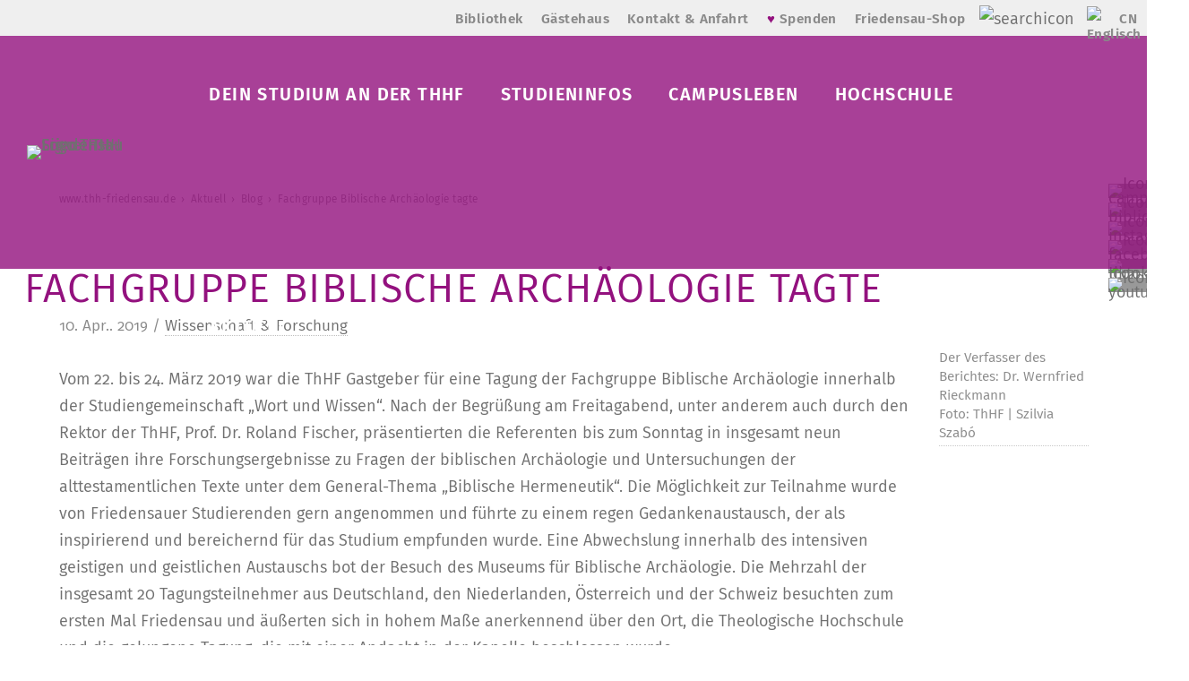

--- FILE ---
content_type: text/html; charset=UTF-8
request_url: https://www.thh-friedensau.de/blogartikel/fachgruppe-biblische-archaeologie-tagte-in-friedensau/
body_size: 12298
content:
<!DOCTYPE html><html lang="de"><head><meta charset="UTF-8"><title>Fachgruppe Biblische Archäologie tagte / Studium und Weiterbildung an der Theologischen Hochschule Friedensau</title><meta name="description" content="Staatlich anerkannte Hochschule mit den Fachbereichen Theologie und Christliches Sozialwesen. Studieren in akkreditierten B.A. und M.A. Studiengängen."><meta name="keywords" content="Hochschule, Theologie, Christliches Sozialwesen, Friedensau, Studium"><meta name="robots" content="index,follow"><meta name="imagetoolbar" content="false"><meta name="author" content="THH Friedensau"><meta name="DC.Language" content="de"><meta name="viewport" content="width=device-width, minimum-scale=0, maximum-scale=1.5"><link rel="icon" type="image/x-icon" href="https://www.thh-friedensau.de/content/themes/Friedensau-1.0/favicon.ico"><link rel="shortcut icon" type="image/x-icon" href="https://www.thh-friedensau.de/content/themes/Friedensau-1.0/favicon.ico"><link rel="apple-touch-icon" href="https://www.thh-friedensau.de/content/themes/Friedensau-1.0/zub/apple-touch-icon.png"><meta name='robots' content='max-image-preview:large'><link rel="alternate" hreflang="de" href="https://www.thh-friedensau.de/blogartikel/fachgruppe-biblische-archaeologie-tagte-in-friedensau/"><link rel="alternate" hreflang="x-default" href="https://www.thh-friedensau.de/blogartikel/fachgruppe-biblische-archaeologie-tagte-in-friedensau/"><style id='wp-img-auto-sizes-contain-inline-css' type='text/css'>img:is([sizes=auto i],[sizes^="auto," i]){contain-intrinsic-size:3000px 1500px}</style><link rel='stylesheet' id='wp-block-library-css' href='https://www.thh-friedensau.de/wp-includes/css/dist/block-library/style.min.css?ver=6.9' type='text/css' media='all'><style id='global-styles-inline-css' type='text/css'>:root{--wp--preset--aspect-ratio--square:1;--wp--preset--aspect-ratio--4-3:4/3;--wp--preset--aspect-ratio--3-4:3/4;--wp--preset--aspect-ratio--3-2:3/2;--wp--preset--aspect-ratio--2-3:2/3;--wp--preset--aspect-ratio--16-9:16/9;--wp--preset--aspect-ratio--9-16:9/16;--wp--preset--color--black:#000000;--wp--preset--color--cyan-bluish-gray:#abb8c3;--wp--preset--color--white:#ffffff;--wp--preset--color--pale-pink:#f78da7;--wp--preset--color--vivid-red:#cf2e2e;--wp--preset--color--luminous-vivid-orange:#ff6900;--wp--preset--color--luminous-vivid-amber:#fcb900;--wp--preset--color--light-green-cyan:#7bdcb5;--wp--preset--color--vivid-green-cyan:#00d084;--wp--preset--color--pale-cyan-blue:#8ed1fc;--wp--preset--color--vivid-cyan-blue:#0693e3;--wp--preset--color--vivid-purple:#9b51e0;--wp--preset--gradient--vivid-cyan-blue-to-vivid-purple:linear-gradient(135deg,rgb(6,147,227) 0%,rgb(155,81,224) 100%);--wp--preset--gradient--light-green-cyan-to-vivid-green-cyan:linear-gradient(135deg,rgb(122,220,180) 0%,rgb(0,208,130) 100%);--wp--preset--gradient--luminous-vivid-amber-to-luminous-vivid-orange:linear-gradient(135deg,rgb(252,185,0) 0%,rgb(255,105,0) 100%);--wp--preset--gradient--luminous-vivid-orange-to-vivid-red:linear-gradient(135deg,rgb(255,105,0) 0%,rgb(207,46,46) 100%);--wp--preset--gradient--very-light-gray-to-cyan-bluish-gray:linear-gradient(135deg,rgb(238,238,238) 0%,rgb(169,184,195) 100%);--wp--preset--gradient--cool-to-warm-spectrum:linear-gradient(135deg,rgb(74,234,220) 0%,rgb(151,120,209) 20%,rgb(207,42,186) 40%,rgb(238,44,130) 60%,rgb(251,105,98) 80%,rgb(254,248,76) 100%);--wp--preset--gradient--blush-light-purple:linear-gradient(135deg,rgb(255,206,236) 0%,rgb(152,150,240) 100%);--wp--preset--gradient--blush-bordeaux:linear-gradient(135deg,rgb(254,205,165) 0%,rgb(254,45,45) 50%,rgb(107,0,62) 100%);--wp--preset--gradient--luminous-dusk:linear-gradient(135deg,rgb(255,203,112) 0%,rgb(199,81,192) 50%,rgb(65,88,208) 100%);--wp--preset--gradient--pale-ocean:linear-gradient(135deg,rgb(255,245,203) 0%,rgb(182,227,212) 50%,rgb(51,167,181) 100%);--wp--preset--gradient--electric-grass:linear-gradient(135deg,rgb(202,248,128) 0%,rgb(113,206,126) 100%);--wp--preset--gradient--midnight:linear-gradient(135deg,rgb(2,3,129) 0%,rgb(40,116,252) 100%);--wp--preset--font-size--small:13px;--wp--preset--font-size--medium:20px;--wp--preset--font-size--large:36px;--wp--preset--font-size--x-large:42px;--wp--preset--spacing--20:0.44rem;--wp--preset--spacing--30:0.67rem;--wp--preset--spacing--40:1rem;--wp--preset--spacing--50:1.5rem;--wp--preset--spacing--60:2.25rem;--wp--preset--spacing--70:3.38rem;--wp--preset--spacing--80:5.06rem;--wp--preset--shadow--natural:6px 6px 9px rgba(0,0,0,0.2);--wp--preset--shadow--deep:12px 12px 50px rgba(0,0,0,0.4);--wp--preset--shadow--sharp:6px 6px 0px rgba(0,0,0,0.2);--wp--preset--shadow--outlined:6px 6px 0px -3px rgb(255,255,255),6px 6px rgb(0,0,0);--wp--preset--shadow--crisp:6px 6px 0px rgb(0,0,0)}:where(.is-layout-flex){gap:0.5em}:where(.is-layout-grid){gap:0.5em}body .is-layout-flex{display:flex}.is-layout-flex{flex-wrap:wrap;align-items:center}.is-layout-flex >:is(*,div){margin:0}body .is-layout-grid{display:grid}.is-layout-grid >:is(*,div){margin:0}:where(.wp-block-columns.is-layout-flex){gap:2em}:where(.wp-block-columns.is-layout-grid){gap:2em}:where(.wp-block-post-template.is-layout-flex){gap:1.25em}:where(.wp-block-post-template.is-layout-grid){gap:1.25em}.has-black-color{color:var(--wp--preset--color--black) !important}.has-cyan-bluish-gray-color{color:var(--wp--preset--color--cyan-bluish-gray) !important}.has-white-color{color:var(--wp--preset--color--white) !important}.has-pale-pink-color{color:var(--wp--preset--color--pale-pink) !important}.has-vivid-red-color{color:var(--wp--preset--color--vivid-red) !important}.has-luminous-vivid-orange-color{color:var(--wp--preset--color--luminous-vivid-orange) !important}.has-luminous-vivid-amber-color{color:var(--wp--preset--color--luminous-vivid-amber) !important}.has-light-green-cyan-color{color:var(--wp--preset--color--light-green-cyan) !important}.has-vivid-green-cyan-color{color:var(--wp--preset--color--vivid-green-cyan) !important}.has-pale-cyan-blue-color{color:var(--wp--preset--color--pale-cyan-blue) !important}.has-vivid-cyan-blue-color{color:var(--wp--preset--color--vivid-cyan-blue) !important}.has-vivid-purple-color{color:var(--wp--preset--color--vivid-purple) !important}.has-black-background-color{background-color:var(--wp--preset--color--black) !important}.has-cyan-bluish-gray-background-color{background-color:var(--wp--preset--color--cyan-bluish-gray) !important}.has-white-background-color{background-color:var(--wp--preset--color--white) !important}.has-pale-pink-background-color{background-color:var(--wp--preset--color--pale-pink) !important}.has-vivid-red-background-color{background-color:var(--wp--preset--color--vivid-red) !important}.has-luminous-vivid-orange-background-color{background-color:var(--wp--preset--color--luminous-vivid-orange) !important}.has-luminous-vivid-amber-background-color{background-color:var(--wp--preset--color--luminous-vivid-amber) !important}.has-light-green-cyan-background-color{background-color:var(--wp--preset--color--light-green-cyan) !important}.has-vivid-green-cyan-background-color{background-color:var(--wp--preset--color--vivid-green-cyan) !important}.has-pale-cyan-blue-background-color{background-color:var(--wp--preset--color--pale-cyan-blue) !important}.has-vivid-cyan-blue-background-color{background-color:var(--wp--preset--color--vivid-cyan-blue) !important}.has-vivid-purple-background-color{background-color:var(--wp--preset--color--vivid-purple) !important}.has-black-border-color{border-color:var(--wp--preset--color--black) !important}.has-cyan-bluish-gray-border-color{border-color:var(--wp--preset--color--cyan-bluish-gray) !important}.has-white-border-color{border-color:var(--wp--preset--color--white) !important}.has-pale-pink-border-color{border-color:var(--wp--preset--color--pale-pink) !important}.has-vivid-red-border-color{border-color:var(--wp--preset--color--vivid-red) !important}.has-luminous-vivid-orange-border-color{border-color:var(--wp--preset--color--luminous-vivid-orange) !important}.has-luminous-vivid-amber-border-color{border-color:var(--wp--preset--color--luminous-vivid-amber) !important}.has-light-green-cyan-border-color{border-color:var(--wp--preset--color--light-green-cyan) !important}.has-vivid-green-cyan-border-color{border-color:var(--wp--preset--color--vivid-green-cyan) !important}.has-pale-cyan-blue-border-color{border-color:var(--wp--preset--color--pale-cyan-blue) !important}.has-vivid-cyan-blue-border-color{border-color:var(--wp--preset--color--vivid-cyan-blue) !important}.has-vivid-purple-border-color{border-color:var(--wp--preset--color--vivid-purple) !important}.has-vivid-cyan-blue-to-vivid-purple-gradient-background{background:var(--wp--preset--gradient--vivid-cyan-blue-to-vivid-purple) !important}.has-light-green-cyan-to-vivid-green-cyan-gradient-background{background:var(--wp--preset--gradient--light-green-cyan-to-vivid-green-cyan) !important}.has-luminous-vivid-amber-to-luminous-vivid-orange-gradient-background{background:var(--wp--preset--gradient--luminous-vivid-amber-to-luminous-vivid-orange) !important}.has-luminous-vivid-orange-to-vivid-red-gradient-background{background:var(--wp--preset--gradient--luminous-vivid-orange-to-vivid-red) !important}.has-very-light-gray-to-cyan-bluish-gray-gradient-background{background:var(--wp--preset--gradient--very-light-gray-to-cyan-bluish-gray) !important}.has-cool-to-warm-spectrum-gradient-background{background:var(--wp--preset--gradient--cool-to-warm-spectrum) !important}.has-blush-light-purple-gradient-background{background:var(--wp--preset--gradient--blush-light-purple) !important}.has-blush-bordeaux-gradient-background{background:var(--wp--preset--gradient--blush-bordeaux) !important}.has-luminous-dusk-gradient-background{background:var(--wp--preset--gradient--luminous-dusk) !important}.has-pale-ocean-gradient-background{background:var(--wp--preset--gradient--pale-ocean) !important}.has-electric-grass-gradient-background{background:var(--wp--preset--gradient--electric-grass) !important}.has-midnight-gradient-background{background:var(--wp--preset--gradient--midnight) !important}.has-small-font-size{font-size:var(--wp--preset--font-size--small) !important}.has-medium-font-size{font-size:var(--wp--preset--font-size--medium) !important}.has-large-font-size{font-size:var(--wp--preset--font-size--large) !important}.has-x-large-font-size{font-size:var(--wp--preset--font-size--x-large) !important}</style><style id='classic-theme-styles-inline-css' type='text/css'>.wp-block-button__link{color:#fff;background-color:#32373c;border-radius:9999px;box-shadow:none;text-decoration:none;padding:calc(.667em + 2px) calc(1.333em + 2px);font-size:1.125em}.wp-block-file__button{background:#32373c;color:#fff;text-decoration:none}</style><link rel='stylesheet' id='dashicons-css' href='https://www.thh-friedensau.de/wp-includes/css/dashicons.min.css?ver=6.9' type='text/css' media='all'><link rel='stylesheet' id='everest-forms-general-css' href='https://www.thh-friedensau.de/content/plugins/everest-forms/assets/css/everest-forms.css?ver=3.4.1' type='text/css' media='all'><link rel='stylesheet' id='jquery-intl-tel-input-css' href='https://www.thh-friedensau.de/content/plugins/everest-forms/assets/css/intlTelInput.css?ver=3.4.1' type='text/css' media='all'><link rel='stylesheet' id='wpml-legacy-horizontal-list-0-css' href='https://www.thh-friedensau.de/content/plugins/sitepress-multilingual-cms/templates/language-switchers/legacy-list-horizontal/style.min.css?ver=1' type='text/css' media='all'><link rel='stylesheet' id='wpml-menu-item-0-css' href='https://www.thh-friedensau.de/content/plugins/sitepress-multilingual-cms/templates/language-switchers/menu-item/style.min.css?ver=1' type='text/css' media='all'><link rel='stylesheet' id='js_composer_front-css' href='https://www.thh-friedensau.de/content/plugins/js_composer/assets/css/js_composer.min.css?ver=8.5' type='text/css' media='all'><script type="text/javascript" src="https://www.thh-friedensau.de/wp-includes/js/jquery/jquery.min.js?ver=3.7.1" id="jquery-core-js"></script><script type="text/javascript" src="https://www.thh-friedensau.de/wp-includes/js/jquery/jquery-migrate.min.js?ver=3.4.1" id="jquery-migrate-js"></script><link rel="https://api.w.org/" href="https://www.thh-friedensau.de/wp-json/"><link rel="canonical" href="https://www.thh-friedensau.de/blogartikel/fachgruppe-biblische-archaeologie-tagte-in-friedensau/"><meta name="generator" content="Powered by WPBakery Page Builder - drag and drop page builder for WordPress."/><link rel="icon" href="https://www.thh-friedensau.de/content/uploads/cropped-ThHF_LOGO-ROSETTE_Basis-32x32.png" sizes="32x32"><link rel="icon" href="https://www.thh-friedensau.de/content/uploads/cropped-ThHF_LOGO-ROSETTE_Basis-192x192.png" sizes="192x192"><link rel="apple-touch-icon" href="https://www.thh-friedensau.de/content/uploads/cropped-ThHF_LOGO-ROSETTE_Basis-180x180.png"><meta name="msapplication-TileImage" content="https://www.thh-friedensau.de/content/uploads/cropped-ThHF_LOGO-ROSETTE_Basis-270x270.png"><style type="text/css" id="wp-custom-css">body > main > article > div > div:nth-child(1) > div > div:nth-child(2){width:100% !important}</style><noscript><style> .wpb_animate_when_almost_visible{opacity:1}</style></noscript><link rel='stylesheet' id='js_composer_front-css' href='https://www.thh-friedensau.de/content/plugins/js_composer/assets/css/js_composer.min.css?ver=8.0' type='text/css' media='all'><link rel="stylesheet" href="https://www.thh-friedensau.de/content/themes/Friedensau-1.0/style-min.css?v=1768951034" type="text/css" media="screen"><meta property="og:image" content="https://www.thh-friedensau.de/content/uploads/P3240489_Friedensau-Verabschiedung_-003-500x282.jpg"><meta property="og:title" content="Fachgruppe Biblische Archäologie tagte / Studium und Weiterbildung an der Theologischen Hochschule Friedensau"><meta property="og:description" content="Vom 22. bis 24. März 2019 war die ThHF Gastgeber für eine Tagung der Fachgruppe Biblische Archäologie innerhalb der Studiengemeinschaft „Wort und Wissen“. "><meta property="og:type" content=""><meta property="og:url" content="https://www.thh-friedensau.de/blogartikel/fachgruppe-biblische-archaeologie-tagte-in-friedensau/"><meta property="og:locale" content="de_DE"><meta name="twitter:card" content="summary"><meta name="twitter:site" content="@thhfriedensau‏"><meta name="twitter:title" content="Fachgruppe Biblische Archäologie tagte / Studium und Weiterbildung an der Theologischen Hochschule Friedensau"><meta name="twitter:description" content="Vom 22. bis 24. März 2019 war die ThHF Gastgeber für eine Tagung der Fachgruppe Biblische Archäologie innerhalb der Studiengemeinschaft „Wort und Wissen“. "><meta name="twitter:image" content="https://www.thh-friedensau.de/content/uploads/P3240489_Friedensau-Verabschiedung_-003-500x282.jpg"><script src="https://www.thh-friedensau.de/content/themes/Friedensau-1.0/js/slick.min.js" async></script><script>
// Mailfunction
function em(name, domain, tld)
{
var mail = name + "@" + domain + "." + tld;
var link = "<a href='mailto:" + name + "&#064;<span class=\"none\">1768951034</span>" + domain + "." + tld + "'>" + name + "&#064;" + domain + "." + tld + "</a>";
document.write(link);
}
</script><script type="application/ld+json">
{
"@context": "http://schema.org",
"@type": "CollegeOrUniversity",
"name": "Theologische Hochschule Friedensau",
"alternateName": "THH Friedensau",
"url": "https://www.thh-friedensau.de",
"logo": "https://www.thh-friedensau.de/content/themes/Friedensau-1.0/_thh-friedensau-logo.png",
"contactPoint": {
"@type": "ContactPoint",
"telephone": "+49 (0)3921 / 916 0",
"contactType": "customer service",
"contactOption": ["TollFree","HearingImpairedSupported"],
"areaServed": "DE",
"availableLanguage": ["English","German"]
},
"sameAs": [
"https://www.instagram.com/thhfriedensau/", "https://www.facebook.com/thh.friedensau/", "https://www.youtube.com/user/thhfriedensau/",     "https://de.wikipedia.org/wiki/Theologische_Hochschule_Friedensau"
]
}
</script><script type="application/ld+json">
{
"@context": "http://schema.org/",
"@type": "WebSite",
"name": "Theologische Hochschule Friedensau",
"image": "https://www.thh-friedensau.de/content/themes/Friedensau-1.0/_thh-friedensau-logo.png",
"url": "https://www.thh-friedensau.de"
}
</script><script src="https://www.thh-friedensau.de/content/themes/Friedensau-1.0/js/pannellum.js"></script><script>
var _paq = window._paq = window._paq || [];

_paq.push(["setDoNotTrack", true]);
_paq.push(["disableCookies"]);
_paq.push(['trackPageView']);
_paq.push(['enableLinkTracking']);
(function() {
var u="//matomo.thh-friedensau.de/";
_paq.push(['setTrackerUrl', u+'matomo.php']);
_paq.push(['setSiteId', '1']);
var d=document, g=d.createElement('script'), s=d.getElementsByTagName('script')[0];
g.async=true; g.src=u+'matomo.js'; s.parentNode.insertBefore(g,s);
})();
</script><meta name="generator" content="WP Rocket 3.20.2" data-wpr-features="wpr_image_dimensions wpr_desktop"></head><body id="top"><header ><nav class="secondary"><div class="logo_mobile"><a href="https://www.thh-friedensau.de"><img width="134" height="134" class="signet" src="https://www.thh-friedensau.de/content/themes/Friedensau-1.0/zub/thh-friedensau-signet.svg" alt="Signet THH Friedensau"><img width="314" height="134" src="https://www.thh-friedensau.de/content/themes/Friedensau-1.0/zub/thh-friedensau-logo.svg" alt="Logo THH Friedensau"></a></div> <div class="mobilenav"><img width="50" height="50" src="https://www.thh-friedensau.de/content/themes/Friedensau-1.0/zub/mobilenav.svg" alt="Button Mobile Navigation"></div><ul id="menu-menue-oben" class="menu"><li id="menu-item-40354" class="menu-item menu-item-type-post_type menu-item-object-page menu-item-40354"><a href="https://www.thh-friedensau.de/bibliothek-thh/">Bibliothek</a></li><li id="menu-item-40355" class="menu-item menu-item-type-post_type menu-item-object-page menu-item-40355"><a href="https://www.thh-friedensau.de/gaestehaus/">Gästehaus</a></li><li id="menu-item-40356" class="menu-item menu-item-type-post_type menu-item-object-page menu-item-40356"><a href="https://www.thh-friedensau.de/kontakt-anfahrt/">Kontakt &#038; Anfahrt</a></li><li id="menu-item-42759" class="menu-item menu-item-type-post_type menu-item-object-page menu-item-42759"><a href="https://www.thh-friedensau.de/spenden/"><span style="color:#93117E;">♥</span> Spenden</a></li><li id="menu-item-40358" class="menu-item menu-item-type-custom menu-item-object-custom menu-item-40358"><a href="https://shop.friedensau.de/de">Friedensau-Shop</a></li></ul> <div class="search-icon"><img width="30" height="30" src="https://www.thh-friedensau.de/content/themes/Friedensau-1.0/zub/lupe.svg" alt="searchicon"><form role="search" method="get" class="search-form" action="https://www.thh-friedensau.de"><label><input type="search" class="search-field" placeholder="Eingabe der Suche" value="" name="s"></label><input type="submit" class="search-submit" value="Website"><input type="submit" class="bibliothek-submit" value="Bibliothekskatalog" data-form-url="https://vzlbs3.gbv.de/DB=11/CMD" data-search-name="TRM"></form></div><ul id="menu-sprachmenue" class="menu"><li id="menu-item-wpml-ls-11-en" class="menu-item wpml-ls-slot-11 wpml-ls-item wpml-ls-item-en wpml-ls-menu-item wpml-ls-first-item wpml-ls-last-item menu-item-type-wpml_ls_menu_item menu-item-object-wpml_ls_menu_item menu-item-wpml-ls-11-en"><a href="https://www.thh-friedensau.de/en/" title="Zu Englisch wechseln" aria-label="Zu Englisch wechseln" role="menuitem"><img width="30" height="30" class="wpml-ls-flag" src="https://www.thh-friedensau.de/content/themes/Friedensau-1.0/icons/english.svg" alt="Englisch"></a></li></ul>  <div class="campus-icon">  <a href="https://campusnet.thh-friedensau.de/scripts/mgrqispi.dll?APPNAME=CampusNet&PRGNAME=EXTERNALPAGES&ARGUMENTS=-N000000000000001,-N000293,-Ahome" target="_blank" rel="noopener">CN</a> </div></nav><nav class="primary"><div class="logo"><a href="https://www.thh-friedensau.de"><img width="134" height="134" class="signet" src="https://www.thh-friedensau.de/content/themes/Friedensau-1.0/zub/thh-friedensau-signet_negativ.svg" alt="Signet THH Friedensau"><img width="314" height="134" src="https://www.thh-friedensau.de/content/themes/Friedensau-1.0/zub/thh-friedensau-logo_negativ.svg" alt="Logo THH Friedensau"></a></div><ul id="menu-hauptmenue" class="menu"><li id="menu-item-40404" class="menu-item menu-item-type-post_type menu-item-object-page menu-item-has-children menu-item-40404"><a href="https://www.thh-friedensau.de/uebersicht-der-studiengaenge/">Dein Studium an der ThHF</a><ul class="sub-menu"><li id="menu-item-40405" class="menu-item menu-item-type-post_type menu-item-object-page menu-item-40405"><a href="https://www.thh-friedensau.de/uebersicht-der-studiengaenge/">Studiengänge</a></li><li id="menu-item-40361" class="menu-item menu-item-type-post_type menu-item-object-page menu-item-40361"><a href="https://www.thh-friedensau.de/uebersicht-der-studiengaenge/theologie/promotionsbegleitung/">Promotionsbegleitung</a></li><li id="menu-item-42268" class="menu-item menu-item-type-post_type menu-item-object-page menu-item-42268"><a href="https://www.thh-friedensau.de/uebersicht-der-studiengaenge/dekanat-und-pruefungsamt-friedensau/">Dekanat &#038; Prüfungsamt</a></li><li id="menu-item-43176" class="menu-item menu-item-type-post_type menu-item-object-page menu-item-43176"><a href="https://www.thh-friedensau.de/uebersicht-der-studiengaenge/weiterbildung/">Weiterbildung</a></li><li id="menu-item-42817" class="menu-item menu-item-type-post_type menu-item-object-page menu-item-42817"><a href="https://www.thh-friedensau.de/uebersicht-der-studiengaenge/christliches-sozialwesen/praktikumsamt/">Praktikumsamt</a></li><li id="menu-item-40364" class="menu-item menu-item-type-post_type menu-item-object-page menu-item-40364"><a href="https://www.thh-friedensau.de/uebersicht-der-studiengaenge/erasmus/">Erasmus+</a></li></ul></li><li id="menu-item-42650" class="menu-item menu-item-type-post_type menu-item-object-page menu-item-has-children menu-item-42650"><a href="https://www.thh-friedensau.de/studieninfos/">Studieninfos</a><ul class="sub-menu"><li id="menu-item-40366" class="menu-item menu-item-type-post_type menu-item-object-page menu-item-40366"><a href="https://www.thh-friedensau.de/studieninfos/bewerbung/">Bewerbung</a></li><li id="menu-item-40363" class="menu-item menu-item-type-post_type menu-item-object-page menu-item-40363"><a href="https://www.thh-friedensau.de/studieninfos/schnupperstudium/">Schnupperstudium</a></li><li id="menu-item-42267" class="menu-item menu-item-type-post_type menu-item-object-page menu-item-42267"><a href="https://www.thh-friedensau.de/studieninfos/studienberatung-der-theologischen-hochschule-friedensau/">Studienberatung</a></li><li id="menu-item-43177" class="menu-item menu-item-type-post_type menu-item-object-page menu-item-43177"><a href="https://www.thh-friedensau.de/studieninfos/infotage/">Studieninfotage</a></li><li id="menu-item-42265" class="menu-item menu-item-type-post_type menu-item-object-page menu-item-42265"><a href="https://www.thh-friedensau.de/studieninfos/zulassungsvoraussetzungen/">Zulassungsvoraussetzungen</a></li><li id="menu-item-40368" class="menu-item menu-item-type-post_type menu-item-object-page menu-item-40368"><a href="https://www.thh-friedensau.de/studieninfos/studiengebuehren-finanzierung/">Studiengebühren &#038; Finanzierung</a></li><li id="menu-item-42266" class="menu-item menu-item-type-post_type menu-item-object-page menu-item-42266"><a href="https://www.thh-friedensau.de/studieninfos/studierendenrat/">StuRa</a></li><li id="menu-item-40539" class="menu-item menu-item-type-post_type menu-item-object-page menu-item-40539"><a href="https://www.thh-friedensau.de/studieninfos/studierendenportal/">Studierendenportal</a></li></ul></li><li id="menu-item-40370" class="menu-item menu-item-type-post_type menu-item-object-page menu-item-has-children menu-item-40370"><a href="https://www.thh-friedensau.de/campusleben/">Campusleben</a><ul class="sub-menu"><li id="menu-item-40371" class="menu-item menu-item-type-post_type menu-item-object-page menu-item-40371"><a href="https://www.thh-friedensau.de/campusleben/wohnen/">Wohnen</a></li><li id="menu-item-40373" class="menu-item menu-item-type-post_type menu-item-object-page menu-item-40373"><a href="https://www.thh-friedensau.de/campusleben/mensa/">Mensa</a></li><li id="menu-item-40374" class="menu-item menu-item-type-post_type menu-item-object-page menu-item-40374"><a href="https://www.thh-friedensau.de/campusleben/stuz/">StuZ</a></li><li id="menu-item-40425" class="menu-item menu-item-type-post_type menu-item-object-page menu-item-40425"><a href="https://www.thh-friedensau.de/campusleben/geistliches-leben/">Geistliches Leben</a></li><li id="menu-item-40424" class="menu-item menu-item-type-post_type menu-item-object-page menu-item-40424"><a href="https://www.thh-friedensau.de/campusleben/hochschulsport/">Hochschulsport</a></li><li id="menu-item-42672" class="menu-item menu-item-type-custom menu-item-object-custom menu-item-42672"><a target="_blank" href="http://www.ladencafe-friedensau.de/">Ladencafé</a></li><li id="menu-item-40375" class="menu-item menu-item-type-post_type menu-item-object-page menu-item-40375"><a href="https://www.thh-friedensau.de/campusleben/kita/">Kita</a></li><li id="menu-item-41036" class="menu-item menu-item-type-post_type menu-item-object-page menu-item-41036"><a href="https://www.thh-friedensau.de/campusleben/friedensau-und-umgebung/">Region und Freizeit</a></li></ul></li><li id="menu-item-40377" class="menu-item menu-item-type-post_type menu-item-object-page menu-item-has-children menu-item-40377"><a href="https://www.thh-friedensau.de/hochschule/profil-und-leitbild/">Hochschule</a><ul class="sub-menu"><li id="menu-item-40378" class="menu-item menu-item-type-post_type menu-item-object-page menu-item-40378"><a href="https://www.thh-friedensau.de/hochschule/profil-und-leitbild/">Profil &#038; Leitbild</a></li><li id="menu-item-40912" class="menu-item menu-item-type-post_type menu-item-object-page menu-item-40912"><a href="https://www.thh-friedensau.de/hochschule/fachbereiche/">Fachbereiche</a></li><li id="menu-item-40452" class="menu-item menu-item-type-custom menu-item-object-custom menu-item-40452"><a href="https://www.thh-friedensau.de/dates/125-jahre-friedensau/"><span style="font-size:20px;">✦ </span>125 JAHRE<span style="font-size:20px;"> ✦</span></a></li><li id="menu-item-40379" class="menu-item menu-item-type-post_type menu-item-object-page menu-item-40379"><a href="https://www.thh-friedensau.de/hochschule/forschung/">Forschung &#038; Institute</a></li><li id="menu-item-40387" class="menu-item menu-item-type-post_type menu-item-object-page menu-item-40387"><a href="https://www.thh-friedensau.de/hochschule/historie/">Historie</a></li><li id="menu-item-40390" class="menu-item menu-item-type-post_type menu-item-object-page menu-item-40390"><a href="https://www.thh-friedensau.de/hochschule/mitarbeiter/">Leitung &#038; Mitarbeitende</a></li><li id="menu-item-40389" class="menu-item menu-item-type-post_type menu-item-object-page menu-item-40389"><a href="https://www.thh-friedensau.de/hochschule/friedensau-media/">Friedensau-Media</a></li><li id="menu-item-40388" class="menu-item menu-item-type-post_type menu-item-object-page menu-item-40388"><a href="https://www.thh-friedensau.de/hochschule/alumni/">Alumni</a></li></ul></li><li id="menu-item-40392" class="menu-item menu-item-type-post_type menu-item-object-page menu-item-has-children menu-item-40392"><a href="https://www.thh-friedensau.de/aktuell/">Aktuell</a><ul class="sub-menu"><li id="menu-item-40449" class="menu-item menu-item-type-post_type menu-item-object-page menu-item-40449"><a href="https://www.thh-friedensau.de/aktuell/news/">News</a></li><li id="menu-item-40540" class="menu-item menu-item-type-post_type menu-item-object-page menu-item-40540"><a href="https://www.thh-friedensau.de/aktuell/news/newsletteranmeldung/">Newsletter­anmeldung</a></li><li id="menu-item-40394" class="menu-item menu-item-type-post_type menu-item-object-page menu-item-40394"><a href="https://www.thh-friedensau.de/aktuell/termine/">Veranstaltungen</a></li><li id="menu-item-40395" class="menu-item menu-item-type-post_type menu-item-object-page menu-item-40395"><a href="https://www.thh-friedensau.de/aktuell/presse/">Presse­informationen</a></li><li id="menu-item-40435" class="menu-item menu-item-type-post_type menu-item-object-page menu-item-40435"><a href="https://www.thh-friedensau.de/blog/">Blog</a></li><li id="menu-item-40434" class="menu-item menu-item-type-post_type menu-item-object-page menu-item-40434"><a href="https://www.thh-friedensau.de/aktuell/videos/">Mediathek</a></li><li id="menu-item-40396" class="menu-item menu-item-type-post_type menu-item-object-page menu-item-40396"><a href="https://www.thh-friedensau.de/aktuell/stellen/">Karriere</a></li></ul></li></ul></nav></header><main data-rocket-location-hash="fc6285fa45a6b43506ebe946a829890f" class="content"><article data-rocket-location-hash="ecf03564aabf7ca3b08aa1a071cbaff8"><div data-rocket-location-hash="1b3db3c095ef16d83c76200e7e9456b6" class="wpb-content-wrapper"><div class="vc_row wpb_row vc_row-fluid"><div data-rocket-location-hash="f68b0a13c51e3ba25d0dc0b0b20bd275" class="viewport"><nav class="breadcrumbs"><ol itemscope itemtype="http://schema.org/BreadcrumbList"> <li itemprop="itemListElement" itemscope itemtype="http://schema.org/ListItem"> <meta itemprop="position" content="1"/> <a itemprop="item" href="https://www.thh-friedensau.de"> <span itemprop="name">www.thh-friedensau.de</span> </a> </li> <li itemprop="itemListElement" itemscope itemtype="http://schema.org/ListItem"> <meta itemprop="position" content="2"/> <a itemprop="item" href="https://www.thh-friedensau.de/aktuell/"> <span itemprop="name">Aktuell</span> </a> </li> <li itemprop="itemListElement" itemscope itemtype="http://schema.org/ListItem"> <meta itemprop="position" content="3"/> <a itemprop="item" href="https://www.thh-friedensau.de/blog/"> <span itemprop="name">Blog</span> </a> </li> <li itemprop="itemListElement" itemscope itemtype="http://schema.org/ListItem"> <meta itemprop="position" content="4"/> <a itemprop="item" href="https://www.thh-friedensau.de/blogartikel/fachgruppe-biblische-archaeologie-tagte-in-friedensau/"> <span itemprop="name">Fachgruppe Biblische Archäologie tagte</span> </a> </li></ol></nav><div class="wpb_column vc_column_container vc_col-sm-8"><div class="vc_column-inner "><div class="wpb_wrapper"><h1>Fachgruppe Biblische Archäologie tagte</h1><p class="small">10. Apr.. 2019 / <a href="https://www.thh-friedensau.de/blog_category/wissenschaft-forschung/">Wissenschaft &amp; Forschung</a></p></div></div></div><div class="wpb_column vc_column_container vc_col-sm-10"><div class="vc_column-inner"><div class="wpb_wrapper"><div class="wpb_text_column wpb_content_element" ><div class="wpb_wrapper"><p>Vom 22. bis 24. März 2019 war die ThHF Gastgeber für eine Tagung der Fachgruppe Biblische Archäologie innerhalb der Studiengemeinschaft „Wort und Wissen“. Nach der Begrüßung am Freitagabend, unter anderem auch durch den Rektor der ThHF, Prof. Dr. Roland Fischer, präsentierten die Referenten bis zum Sonntag in insgesamt neun Beiträgen ihre Forschungsergebnisse zu Fragen der biblischen Archäologie und Untersuchungen der alttestamentlichen Texte unter dem General-Thema „Biblische Hermeneutik“. Die Möglichkeit zur Teilnahme wurde von Friedensauer Studierenden gern angenommen und führte zu einem regen Gedankenaustausch, der als inspirierend und bereichernd für das Studium empfunden wurde. Eine Abwechslung innerhalb des intensiven geistigen und geistlichen Austauschs bot der Besuch des Museums für Biblische Archäologie. Die Mehrzahl der insgesamt 20 Tagungsteilnehmer aus Deutschland, den Niederlanden, Österreich und der Schweiz besuchten zum ersten Mal Friedensau und äußerten sich in hohem Maße anerkennend über den Ort, die Theologische Hochschule und die gelungene Tagung, die mit einer Andacht in der Kapelle beschlossen wurde.</p><p>© Wernfried Rieckmann, ThHF</p></div></div> <figure class="singleimage landscape"> <img width="1000" height="564" data-src="https://www.thh-friedensau.de/content/uploads/P3240489_Friedensau-Verabschiedung_-003.jpg" class="attachment-medium size-medium lazy" alt="Bild der THH Friedensau" data-srcset="https://www.thh-friedensau.de/content/uploads/P3240489_Friedensau-Verabschiedung_-003.jpg 1000w, https://www.thh-friedensau.de/content/uploads/P3240489_Friedensau-Verabschiedung_-003-800x451.jpg 800w, https://www.thh-friedensau.de/content/uploads/P3240489_Friedensau-Verabschiedung_-003-500x282.jpg 500w, https://www.thh-friedensau.de/content/uploads/P3240489_Friedensau-Verabschiedung_-003-350x197.jpg 350w" sizes="(max-width: 1000px) 100vw, 1000px"><figcaption>© Fachgruppe Biblische Archäologie</figcaption> </figure> </div></div></div><div class="wpb_column vc_column_container vc_col-sm-2"><div class="vc_column-inner"><div class="wpb_wrapper"> <figure class="singleimage landscape"> <figcaption>Der Verfasser des Berichtes: Dr. Wernfried Rieckmann<br>Foto: ThHF | Szilvia Szabó</figcaption> </figure> </div></div></div></div></div><div class="vc_row wpb_row vc_row-fluid"><div data-rocket-location-hash="8a1a99f6bf9b70e1974fa05a32bdff88" class="viewport"><div class="wpb_column vc_column_container vc_col-sm-12"><div class="vc_column-inner"><div class="wpb_wrapper"></div></div></div></div></div></div></article><div data-rocket-location-hash="834b0781188fe83b9d275a6ed43d2db0" class="pagina singlepagina"><div class="viewport"><a href="https://www.thh-friedensau.de/blogartikel/besinnungswoche-home-zu-hause/" rel="prev"></a><a href="https://www.thh-friedensau.de/blogartikel/sein-leben-ist-wertvoller-als-seine-wuerde/" rel="next"></a></div></div></main><footer data-rocket-location-hash="1128a195107367bd3268376e81ffb4d2" data="de"><div data-rocket-location-hash="d0323ef901ea5ed5c1c1804cfd9093ed" class="vc_row wpb_row vc_row-fluid content_stretch"><div class="viewport"><div class="wpb_column vc_column_container vc_col-sm-4"><div class="vc_column-inner"><div class="wpb_wrapper"><div class="wpb_text_column wpb_content_element"><nav class="thirdly"><ul id="menu-footermenue" class="menu"><li id="menu-item-2360" class="menu-item menu-item-type-post_type menu-item-object-page menu-item-home menu-item-2360"><a href="https://www.thh-friedensau.de/">Startseite</a></li><li id="menu-item-12202" class="menu-item menu-item-type-custom menu-item-object-custom menu-item-12202"><a target="_blank" href="https://campusnet.thh-friedensau.de/scripts/mgrqispi.dll?APPNAME=CampusNet&#038;PRGNAME=EXTERNALPAGES&#038;ARGUMENTS=-N000000000000001,-N000293,-Ahome">CampusNet</a></li><li id="menu-item-2361" class="break menu-item menu-item-type-post_type menu-item-object-page menu-item-2361"><a href="https://www.thh-friedensau.de/kontakt-anfahrt/">Kontakt &#038; Anfahrt</a></li><li id="menu-item-4474" class="menu-item menu-item-type-post_type menu-item-object-page menu-item-4474"><a href="https://www.thh-friedensau.de/intranet/">Intranet</a></li><li id="menu-item-4475" class="menu-item menu-item-type-post_type menu-item-object-page menu-item-privacy-policy menu-item-4475"><a rel="privacy-policy" href="https://www.thh-friedensau.de/datenschutz/">Datenschutz</a></li><li id="menu-item-4476" class="menu-item menu-item-type-post_type menu-item-object-page menu-item-4476"><a href="https://www.thh-friedensau.de/impressum/">Impressum</a></li><li id="menu-item-34115" class="menu-item menu-item-type-post_type menu-item-object-page menu-item-34115"><a href="https://www.thh-friedensau.de/hinweisgeberstelle/">Hinweisgeberstelle</a></li><li id="menu-item-34421" class="menu-item menu-item-type-custom menu-item-object-custom menu-item-34421"><a target="_blank" href="https://apps.apple.com/de/app/thhf/id6471234486">ThHF App im App Store herunterladen</a></li><li id="menu-item-31129" class="menu-item menu-item-type-custom menu-item-object-custom menu-item-31129"><a target="_blank" href="https://play.google.com/store/apps/details?id=com.uninow.thhf&#038;hl=de">ThHF App im Play Store herunterladen</a></li></ul></nav></div></div></div></div><div class="wpb_column vc_column_container vc_col-sm-6"><div class="vc_column-inner"><div class="wpb_wrapper"><div class="wpb_text_column wpb_content_element"><address><span>Theologische Hochschule Friedensau<br>(ThHF)<br>An der Ihle 19<br>D-39291 Möckern-Friedensau<br><br>Telefon +49 (0) 3921 916-0<br>Fax +49 (0) 3921 916-120<br>E-Mail <script>em("&#104;&#111;ch&#115;chu&#108;e", "&#116;&#104;&#104;&#045;&#102;r&#105;&#101;&#100;&#101;ns&#097;u", "&#100;&#101;")</script></span></address></div></div></div></div><div class="wpb_column vc_column_container vc_col-sm-2"><div class="vc_column-inner"><div class="wpb_wrapper"><div class="wpb_text_column wpb_content_element"><p><a class="toplink" href="#top"><img width="55" height="22" src="https://www.thh-friedensau.de/content/themes/Friedensau-1.0/zub/arrow_top.svg" alt="Toplink"></a></p></div></div></div></div></div></div></footer><div data-rocket-location-hash="08ab59ec6e035fcbd05ba8ad5b3c6b85" class="socialmedia"><ul><li><a title="Link Campusnet" href="https://www.thh-friedensau.de/studierendenportal/"><img width="50" height="50" src="https://www.thh-friedensau.de/content/themes/Friedensau-1.0/zub/icon_campusnet.svg" alt="Icon campusnet" title="Icon campusnet"></a></li><li><a title="Link Bibliothek" href="https://lbsvz3.gbv.de/DB=11/LNG=DU/"><img width="50" height="50" src="https://www.thh-friedensau.de/content/themes/Friedensau-1.0/zub/icon_bibliothek.svg" alt="Icon bibliothek" title="Icon bibliothek"></a></li><li><a title="Link Instagram" href="https://www.instagram.com/thhfriedensau/"><img width="50" height="50" src="https://www.thh-friedensau.de/content/themes/Friedensau-1.0/zub/icon_instagram.svg" alt="Icon instagram" title="Icon instagram"></a></li><li><a title="Link Facebook" href="https://www.facebook.com/thh.friedensau/"><img width="50" height="50" src="https://www.thh-friedensau.de/content/themes/Friedensau-1.0/zub/icon_facebook.svg" alt="Icon facebook" title="Icon facebook"></a></li><li><a title="Link Tiktok" href="https://www.tiktok.com/@thhfriedensau"><img width="50" height="50" src="https://www.thh-friedensau.de/content/themes/Friedensau-1.0/zub/icon_tiktok.svg" alt="Icon tiktok" title="Icon tiktok"></a></li><li><a title="Link Youtube" href="https://www.youtube.com/user/thhfriedensau/"><img width="50" height="50" src="https://www.thh-friedensau.de/content/themes/Friedensau-1.0/zub/icon_youtube.svg" alt="Icon youtube" title="Icon youtube"></a></li></ul></div><script src="https://www.thh-friedensau.de/content/themes/Friedensau-1.0/js/jquery.colorbox-min.js"></script><script src="https://www.thh-friedensau.de/content/themes/Friedensau-1.0/js/jquery.lazy.min.js"></script><script>
var wWidth = jQuery(window).width();
// Animation Fly in
function animationFlyIn() {
var wHeight = jQuery(window).height();
jQuery(".fly_hidden").each(function() {
var flyP = jQuery(this).offset().top;
var flyPtoW = flyP - jQuery(window).scrollTop();
if (flyPtoW < wHeight) {
if (flyPtoW > -100) {
jQuery(this).removeClass("fly_hidden");
if (jQuery(this).hasClass('number_bar')) {
var _numberBar = jQuery(this).attr('id');
counter(_numberBar);
}
}
}
});
}
// Fixed Header
var documentTop = jQuery(document).scrollTop();
function headerFixed() {
if (documentTop > 10) {
jQuery("header").stop().addClass("pos-fix")
} else {
jQuery("header").stop().removeClass("pos-fix");
}
}
// Hintergrundbild – Zeile
function responsive_bgImage() {
wWidth = jQuery(window).width();
jQuery('.row_bg_image').each(function() {
var bgImage = jQuery(this).find('img.bg_image');
var image;
if (wWidth <= 350) {image = bgImage.attr('src');}
else if (wWidth <= 800) {image = bgImage.attr('data-medium_small');}
else if (wWidth <= 1500) {image = bgImage.attr('data-medium');}
else if (wWidth <= 2000) {image = bgImage.attr('data-large');}
else {image = bgImage.attr('data-full');}
jQuery(this).css('background-image', 'url(' + image + ')');
bgImage.hide();
});
}
function accordion(_accthis) {
if (_accthis.parent().hasClass("current")) {
jQuery(".accordion .text").stop().slideUp(500).parent().removeClass("current");
} else {
jQuery(".accordion .text").stop().slideUp(1000).parent().removeClass("current");
_accthis.next().slideDown(1000).queue(function() {
_accthis.parent().addClass("current");
jQuery('html,body').animate({scrollTop: _accthis.offset().top - jQuery('header').height() - 100}, 1200);
});
}
}
// counter
function counter(_numberBar) {
//var _numberBar = jQuery('.number_bar');
var _numberBar = jQuery('#' + _numberBar);
if (!_numberBar.hasClass('counterready')) {
_numberBar.addClass('counterready');
_numberBar.find('.countfect').animate({opacity:  1}, 400);
_numberBar.find('.countfect').each(function () {
var _this = jQuery(this);
countTo = _this.attr("data-num");
delayTo = _this.attr("delay");
if (!delayTo) {
delayTo = 2000;
}
jQuery({ countNum: _this.text() }).animate(
{ countNum: countTo },
{
duration: delayTo,
easing: "linear",
step: function () {
_this.text(Math.floor(this.countNum).toLocaleString());
},
complete: function () {
_this.text(this.countNum.toLocaleString());
},
}
);
});
}
}
// Teaser
function teaserSize() {
// Teaser
var teaserH = 0;
jQuery('.teaser').each(function() {
if (jQuery(this).parents('.vc_row').hasClass('content_stretch') && !jQuery(this).parents('.vc_row').hasClass('sameheight')) {
teaserH = 0;
minH = 0;
jQuery(this).parents('.vc_row').addClass('sameheight');
}
if (jQuery(this).find('.h3:contains("Fachbereich")').parents('.teaser').height() > teaserH) {
teaserH = jQuery(this).height();
}
var teaser = jQuery(this);
var attr = teaser.attr('style');
if (typeof attr === typeof undefined || attr === false) {
// backroundimage
var imageHeight = 0;
if (teaser.hasClass('bg_image')) {
var teaserimage = teaser.find('.teaserimage');
imageHeight = teaserimage.height();
teaser.css('background-image', 'url(' + teaserimage.attr('src') + ')').css('min-height', imageHeight);
teaserimage.addClass('hide');
}
// hovertext
if (jQuery(window).width() > 767) {
if (teaser.find('.hover_text').length > 0) {
if (teaser.find('.hover_text_center').length > 0) {
var minH = teaser.find('.hover_text').height();
} else {
var minH = teaser.find('.hover_text').height() + 30;
}
}
minH = minH - imageHeight;
if (imageHeight < minH) {
teaser.css('min-height', minH + 'px');
}
}
}
});
// gleiche Höhe der ersten Teaser Fachbereich …
jQuery('.teaser').find('.h3:contains("Fachbereich")').parents('.teaser').css('height', teaserH + 'px').css('max-height', teaserH + 'px');
}
// quote slider move
var containerTranslate = 0;
function quote_slider_move(_this) {
containerTranslate = containerTranslate + _this.prev('.slider_quote_wrapper').width();
if (jQuery(window).width() <= 768) {
var quote_wrapperWidth = _this.parents('.slider_quote').find('.quote_wrapper').width() * _this.parents('.slider_quote').find('.quotebox').length;
} else {
var quote_wrapperWidth = _this.parents('.slider_quote').find('.quote_wrapper').width() * _this.parents('.slider_quote').find('.quotebox').length / 4;
}
if (containerTranslate / quote_wrapperWidth >= 1) {
containerTranslate = 0;
jQuery('.slider_button.prev').hide();
} else {
jQuery('.slider_button.prev').show();
}
_this.parents('.slider_quote').find('.quote_wrapper').css('transform', 'translateX( ' + containerTranslate * -1 + 'px )');
}
jQuery(document).ready(function() {
jQuery('.lazy').Lazy({
scrollDirection: 'vertical',
effect: 'fadeIn',
visibleOnly: true
});
// Mobilemenu
jQuery(".mobilenav").click(function() {jQuery("nav.secondary ul#menu-menue-oben").slideToggle("slow");});
jQuery(".mobilenav").click(function() {jQuery("nav.secondary ul#menu-menue-oben-englisch").slideToggle("slow");});
// Mouseover-Effekt für mobile Geräte
jQuery('.menu-item-has-children a').click(function(event) {
event.preventDefault();
if (jQuery(this).next('ul').height() > 0 || jQuery(this).parents('ul').hasClass('sub-menu')) {
var link = jQuery(this).attr('href');
window.location.href = link;
}
});
// vc_row -> flex in flex
jQuery('.vc_row.content_stretch').each(function() {
var _row = jQuery(this);
if (jQuery(this).find('.content_stretch')) {
_row.find('.content_stretch').parent('.wpb_wrapper').addClass('content_stretch_wpb_wrapper');
}
});
// Zitatslider
jQuery('.slider_button').click(function() {
if (jQuery(this).hasClass('next')) {
quote_slider_move(jQuery(this));
} else {
containerTranslate = containerTranslate - jQuery(this).next('.slider_quote_wrapper').width();
if (containerTranslate == 0) {jQuery('.slider_button.prev').hide();}
jQuery(this).parents('.slider_quote').find('.quote_wrapper').css('transform', 'translateX( ' + containerTranslate * -1 + 'px )');
}
});
jQuery('.slider_quote_wrapper').on('touchstart', function(e) {
quote_slider_move(jQuery(this).next('.next'));
jQuery('.slider_button.prev').hide();
});
// Teaser
//teaserSize();
//responsives Backgroundimage
responsive_bgImage();
// Suche show
jQuery('.search-icon img').click(function() {
jQuery('.search-form').stop(true,true).fadeToggle(1000);
});
// Suche Bibliothekskatalog
jQuery('.bibliothek-submit').bind("click", function(event) {
event.preventDefault();
var search = jQuery(this).attr('data-form-url') + '?ACT=SRCHA&' + jQuery(this).attr('data-search-name') + "=" + jQuery('.search-field').val();
window.open(search, '_blank');
});
// Colorbox
jQuery("a.colorboximage").colorbox({speed: 700, maxWidth: "90%", maxHeight: "90%", opacity: 0.7, rel: 'a.colorboximages' });
// Accordion
jQuery(".accordion .text").hide();
if (jQuery(window).width() > 767 && !jQuery(".accordion:first-child").hasClass('accordion_big')) {
jQuery(".accordion:first-child").addClass("current").children(".text").slideDown(1000);
}
jQuery(".accordion h3.accordion_title").click(function() {
var _accthis = jQuery(this);
accordion(_accthis);
});
// Form
jQuery('.everest-form').each(function() {
var anker = jQuery(this).attr('id');
var url = window.location.href;
jQuery(this).attr('action', url + '#' + anker);
});
jQuery("label:contains('Datenschutzerklärung')").html(function(_, html) {
return  html.replace(/(Datenschutzerklärung)/g, '<a href="/datenschutz/">$1</a>')
});
jQuery("label:contains('Privacy Policy')").html(function(_, html) {
return  html.replace(/(Privacy Policy)/g, '<a href="/en/datenschutz/">$1</a>')
});
// mail check
jQuery('.mail_check input').keyup(function() {
var mail = jQuery('.first_mail').find('input').val().trim();
var checkmail = jQuery(this).val().trim();
jQuery('.mailcheck').remove();
if (mail !== checkmail) {
//jQuery(this).next('.evf-error').text("It's not the same email.").css('color', 'red');
jQuery(this).parent().append('<label class="evf-error mailcheck">Sorry, this is not the same email address.</label>');
}
});
// Animation fly
animationFlyIn();
jQuery(window).scroll(function() {
animationFlyIn();
})
jQuery('.fly .close').click(function() {
var flyingTeaser = jQuery(this).parent('.fly');
if (jQuery(this).hasClass('plus')) {
jQuery(this).removeClass('plus');
flyingTeaser.removeClass('fly_close').removeAttr('style');
jQuery('html,body').stop().animate({scrollTop: flyingTeaser.offset().top - jQuery('header').height() - 30 + 'px'}, 1200);
} else {
jQuery(this).addClass('plus');
var flyPtoW = flyingTeaser.offset().top - jQuery(window).scrollTop();
flyingTeaser.addClass('fly_close').css('top', flyPtoW + 'px');
}
});
// Fixed Header
if (jQuery(window).width() > 768) {
jQuery(window).scroll(function() {
documentTop = jQuery(document).scrollTop();
headerFixed();
});
headerFixed();
}
// Scroll bei #Hash
var hash = location.hash;
if (hash.length > 0) {
ziel = hash.substr(1, hash.length);
if (jQuery('#' + ziel).hasClass('accordion')) {
_accthis = jQuery('#' + ziel + ' h3.accordion_title');
accordion(_accthis);
} else {
jQuery('html,body').animate({scrollTop: jQuery("#" + ziel).offset().top - jQuery('header').height() - 100}, 1200);
}
}
// Scroll to anker
jQuery('a[href*=\\#]').click(function(event) {
event.preventDefault(event);
var ziel = jQuery(this).attr("href").split("#");
if (ziel[0].indexOf('http') == -1) {
ziel = ziel[1];
if (jQuery('#' + ziel).hasClass('accordion')) {
_accthis = jQuery('#' + ziel + ' h3.accordion_title');
accordion(_accthis);
} else {
jQuery('html,body').animate({scrollTop: jQuery("#" + ziel).offset().top - jQuery('header').height() - 100}, 1200);
}
} else {
window.location = jQuery(this).attr("href");
}
});
// Maillink
jQuery('a[href*=\\mailto]').click(function(event) {
event.preventDefault(event);
var rep;
const regex = /(<span class="none">[0-9]{5,}<\/span>)/g;
const str = jQuery(this).attr('href');
let m;
while ((m = regex.exec(str)) !== null) {
if (m.index === regex.lastIndex) {
regex.lastIndex++;
}
// The result can be accessed through the `m`-variable.
m.forEach((match, groupIndex) => {
rep = match;
});
}
window.location = str.replace(rep, '');
});
// PopUp
if (jQuery('.popup').length) {
if (document.referrer.indexOf('https://www.thh-friedensau.de') >= 0) {
jQuery('.popup').hide();
}
jQuery('.popup .close').click(function() {
jQuery('.popup').addClass('away');
});
}
// Videos
jQuery(".wpb_video_wrapper").each(function() {
var attr = jQuery(this).attr('data-image-max');
if (typeof attr !== typeof undefined && attr !== false && jQuery(this).width() > 480) {
jQuery(this).css('background-image', 'url(' + jQuery(this).attr('data-image-max') + ')');
} else {
jQuery(this).css('background-image', 'url(' + jQuery(this).attr('data-image') + ')');
}
});
jQuery(".wpb_video_wrapper").click(function() {
var video = jQuery(this).attr('data-video');
jQuery(this).html('<iframe src="' + video + '" width="640" height="360" frameborder="0"  frameborder="0" allowfullscreen></iframe>')
});
// externe Links target blank
var pattern = new RegExp( '/' + window.location.host + '/' );
jQuery('a').each(function() {
if ( !pattern.test( this.href ) ) {
jQuery(this).attr('target', '_blank').attr('rel', 'noopener');
}
} );
// Tournaround PopUp
jQuery('.turnaround_button').click(function() {jQuery('.turnaround_popup').toggleClass('show');});
jQuery('.turnaround_popup .close').click(function() {jQuery('.turnaround_popup').removeClass('show');});
jQuery('.turnaround_popup').click(function(e) {
var container = jQuery('.turnaround_popup .wrap');
if (!container.is(e.target) && container.has(e.target).length === 0){jQuery('.turnaround_popup').removeClass('show');}
});
// staff short description
var _this_staff;
var _old_staff;
jQuery('.staffcard_great').hover(function() {
_old_staff = _this_staff;
_this_staff = jQuery(this);
if (_this_staff.find('.staff_shortdescription')) {
_this_staff.parents('.vc_col-sm-4').css('z-index', '50');
_this_staff.addClass('hover');
}
}, function() {
_old_staff.removeClass('hover');
setTimeout(function() {
_old_staff.parents('.vc_col-sm-4').attr('style', '');
}, 100);
});
jQuery('.staff_shortdescription .icon').click(function() {
if(jQuery(this).parents('.staffcard_great').hasClass('hover')) {
jQuery(this).parents('.staffcard_great').removeClass('hover');
setTimeout(function() {
jQuery(this).parents('.vc_col-sm-4').attr('style', '');
}, 100);
} else {
jQuery(this).parents('.vc_col-sm-4').css('z-index', '50');
jQuery(this).parents('.staffcard_great').addClass('hover');
}
});
});
jQuery(window).resize(function() {
responsive_bgImage();
teaserSize();
});
</script><script type="speculationrules">
{"prefetch":[{"source":"document","where":{"and":[{"href_matches":"/*"},{"not":{"href_matches":["/wp-*.php","/wp-admin/*","/content/uploads/*","/content/*","/content/plugins/*","/content/themes/Friedensau-1.0/*","/*\\?(.+)"]}},{"not":{"selector_matches":"a[rel~=\"nofollow\"]"}},{"not":{"selector_matches":".no-prefetch, .no-prefetch a"}}]},"eagerness":"conservative"}]}
</script><script type="text/html" id="wpb-modifications"> window.wpbCustomElement = 1; </script><script>var rocket_beacon_data = {"ajax_url":"https:\/\/www.thh-friedensau.de\/wp-admin\/admin-ajax.php","nonce":"d4a65cc1ec","url":"https:\/\/www.thh-friedensau.de\/blogartikel\/fachgruppe-biblische-archaeologie-tagte-in-friedensau","is_mobile":false,"width_threshold":1600,"height_threshold":700,"delay":500,"debug":null,"status":{"atf":true,"lrc":true,"preconnect_external_domain":true},"elements":"img, video, picture, p, main, div, li, svg, section, header, span","lrc_threshold":1800,"preconnect_external_domain_elements":["link","script","iframe"],"preconnect_external_domain_exclusions":["static.cloudflareinsights.com","rel=\"profile\"","rel=\"preconnect\"","rel=\"dns-prefetch\"","rel=\"icon\""]}</script><script data-name="wpr-wpr-beacon" src='https://www.thh-friedensau.de/content/plugins/wp-rocket/assets/js/wpr-beacon.min.js' async></script></body></html>
<!-- This website is like a Rocket, isn't it? Performance optimized by WP Rocket. Learn more: https://wp-rocket.me - Debug: cached@1768951034 -->

--- FILE ---
content_type: text/css; charset=utf-8
request_url: https://www.thh-friedensau.de/content/themes/Friedensau-1.0/style-min.css?v=1768951034
body_size: 36647
content:
html,body,div,span,applet,object,iframe,h1,h2,h3,h4,h5,h6,p,blockquote,pre,a,abbr,acronym,address,big,cite,code,del,dfn,em,img,ins,kbd,q,s,samp,small,strike,strong,sub,sup,tt,var,b,u,i,center,dl,dt,dd,ol,ul,li,fieldset,form,label,legend,table,caption,tbody,tfoot,thead,tr,th,td,article,aside,canvas,details,embed,figure,figcaption,footer,header,hgroup,menu,nav,output,ruby,section,summary,time,mark,audio,video{margin:0;padding:0;border:0;font-size:100%;font:inherit;vertical-align:baseline}article,aside,details,figcaption,figure,footer,header,hgroup,menu,nav,section{display:block}body{line-height:1}ol,ul{list-style:none}blockquote,q{quotes:none}blockquote:before,blockquote:after,q:before,q:after{content:'';content:none}table{border-collapse:collapse;border-spacing:0}#debungcontrolls,.debugtimeline{width:100%;box-sizing:border-box}.rev_column,.rev_column .tp-parallax-wrap,.tp-svg-layer svg{vertical-align:top}#debungcontrolls{z-index:100000;position:fixed;bottom:0;height:auto;background:rgba(0,0,0,.6);padding:10px}.debugtimeline{height:10px;position:relative;margin-bottom:3px;display:none;white-space:nowrap}.debugtimeline:hover{height:15px}.the_timeline_tester{background:#e74c3c;position:absolute;top:0;left:0;height:100%;width:0}.rs-go-fullscreen{position:fixed!important;width:100%!important;height:100%!important;top:0!important;left:0!important;z-index:9999999!important;background:#fff!important}.debugtimeline.tl_slide .the_timeline_tester{background:#f39c12}.debugtimeline.tl_frame .the_timeline_tester{background:#3498db}.debugtimline_txt{color:#fff;font-weight:400;font-size:7px;position:absolute;left:10px;top:0;white-space:nowrap;line-height:10px}.rtl{direction:rtl}@font-face{font-family:revicons;src:url(../fonts/revicons/revicons.eot?5510888);src:url(../fonts/revicons/revicons.eot?5510888#iefix) format('embedded-opentype'),url(../fonts/revicons/revicons.woff?5510888) format('woff'),url(../fonts/revicons/revicons.ttf?5510888) format('truetype'),url(../fonts/revicons/revicons.svg?5510888#revicons) format('svg');font-weight:400;font-style:normal}[class*=" revicon-"]:before,[class^=revicon-]:before{font-family:revicons;font-style:normal;font-weight:400;speak:none;display:inline-block;text-decoration:inherit;width:1em;margin-right:.2em;text-align:center;font-variant:normal;text-transform:none;line-height:1em;margin-left:.2em}.revicon-search-1:before{content:'\e802'}.revicon-pencil-1:before{content:'\e831'}.revicon-picture-1:before{content:'\e803'}.revicon-cancel:before{content:'\e80a'}.revicon-info-circled:before{content:'\e80f'}.revicon-trash:before{content:'\e801'}.revicon-left-dir:before{content:'\e817'}.revicon-right-dir:before{content:'\e818'}.revicon-down-open:before{content:'\e83b'}.revicon-left-open:before{content:'\e819'}.revicon-right-open:before{content:'\e81a'}.revicon-angle-left:before{content:'\e820'}.revicon-angle-right:before{content:'\e81d'}.revicon-left-big:before{content:'\e81f'}.revicon-right-big:before{content:'\e81e'}.revicon-magic:before{content:'\e807'}.revicon-picture:before{content:'\e800'}.revicon-export:before{content:'\e80b'}.revicon-cog:before{content:'\e832'}.revicon-login:before{content:'\e833'}.revicon-logout:before{content:'\e834'}.revicon-video:before{content:'\e805'}.revicon-arrow-combo:before{content:'\e827'}.revicon-left-open-1:before{content:'\e82a'}.revicon-right-open-1:before{content:'\e82b'}.revicon-left-open-mini:before{content:'\e822'}.revicon-right-open-mini:before{content:'\e823'}.revicon-left-open-big:before{content:'\e824'}.revicon-right-open-big:before{content:'\e825'}.revicon-left:before{content:'\e836'}.revicon-right:before{content:'\e826'}.revicon-ccw:before{content:'\e808'}.revicon-arrows-ccw:before{content:'\e806'}.revicon-palette:before{content:'\e829'}.revicon-list-add:before{content:'\e80c'}.revicon-doc:before{content:'\e809'}.revicon-left-open-outline:before{content:'\e82e'}.revicon-left-open-2:before{content:'\e82c'}.revicon-right-open-outline:before{content:'\e82f'}.revicon-right-open-2:before{content:'\e82d'}.revicon-equalizer:before{content:'\e83a'}.revicon-layers-alt:before{content:'\e804'}.revicon-popup:before{content:'\e828'}.rev_slider_wrapper{position:relative;z-index:0;width:100%}.rev_slider{position:relative;overflow:visible}.entry-content .rev_slider a,.rev_slider a{box-shadow:none}.tp-overflow-hidden{overflow:hidden!important}.group_ov_hidden{overflow:hidden}.rev_slider img,.tp-simpleresponsive img{max-width:none!important;transition:none;margin:0;padding:0;border:none}.rev_slider .no-slides-text{font-weight:700;text-align:center;padding-top:80px}.rev_slider>ul,.rev_slider>ul>li,.rev_slider>ul>li:before,.rev_slider_wrapper>ul,.tp-revslider-mainul>li,.tp-revslider-mainul>li:before,.tp-simpleresponsive>ul,.tp-simpleresponsive>ul>li,.tp-simpleresponsive>ul>li:before{list-style:none!important;position:absolute;margin:0!important;padding:0!important;overflow-x:visible;overflow-y:visible;background-image:none;background-position:0 0;text-indent:0;top:0;left:0}.rev_slider>ul>li,.rev_slider>ul>li:before,.tp-revslider-mainul>li,.tp-revslider-mainul>li:before,.tp-simpleresponsive>ul>li,.tp-simpleresponsive>ul>li:before{visibility:hidden}.tp-revslider-mainul,.tp-revslider-slidesli{padding:0!important;margin:0!important;list-style:none!important}.fullscreen-container,.fullwidthbanner-container{padding:0;position:relative}.rev_slider li.tp-revslider-slidesli{position:absolute!important}.tp-caption .rs-untoggled-content{display:block}.tp-caption .rs-toggled-content{display:none}.rs-toggle-content-active.tp-caption .rs-toggled-content{display:block}.rs-toggle-content-active.tp-caption .rs-untoggled-content{display:none}.rev_slider .caption,.rev_slider .tp-caption{position:relative;visibility:hidden;white-space:nowrap;display:block;-webkit-font-smoothing:antialiased!important;z-index:1}.rev_slider .caption,.rev_slider .tp-caption,.tp-simpleresponsive img{-moz-user-select:none;-khtml-user-select:none;-webkit-user-select:none;-o-user-select:none}.rev_slider .tp-mask-wrap .tp-caption,.rev_slider .tp-mask-wrap :last-child,.wpb_text_column .rev_slider .tp-mask-wrap .tp-caption,.wpb_text_column .rev_slider .tp-mask-wrap :last-child{margin-bottom:0}.tp-svg-layer svg{width:100%;height:100%;position:relative}.tp-carousel-wrapper{cursor:url(openhand.cur),move}.tp-carousel-wrapper.dragged{cursor:url(closedhand.cur),move}.tp_inner_padding{box-sizing:border-box;max-height:none!important}.tp-caption.tp-layer-selectable{-moz-user-select:all;-khtml-user-select:all;-webkit-user-select:all;-o-user-select:all}.tp-caption.tp-hidden-caption,.tp-forcenotvisible,.tp-hide-revslider,.tp-parallax-wrap.tp-hidden-caption{visibility:hidden!important;display:none!important}.rev_slider audio,.rev_slider embed,.rev_slider iframe,.rev_slider object,.rev_slider video{max-width:none!important}.tp-element-background{position:absolute;top:0;left:0;width:100%;height:100%;z-index:0}.tp-blockmask,.tp-blockmask_in,.tp-blockmask_out{position:absolute;top:0;left:0;width:100%;height:100%;background:#fff;z-index:1000;transform:scaleX(0) scaleY(0)}.tp-parallax-wrap{transform-style:preserve-3d}.rev_row_zone{position:absolute;width:100%;left:0;box-sizing:border-box;min-height:50px;font-size:0}.rev_column_inner,.rev_slider .tp-caption.rev_row{position:relative;width:100%!important;box-sizing:border-box}.rev_row_zone_top{top:0}.rev_row_zone_middle{top:50%;transform:translateY(-50%)}.rev_row_zone_bottom{bottom:0}.rev_slider .tp-caption.rev_row{display:table;table-layout:fixed;vertical-align:top;height:auto!important;font-size:0}.rev_column{display:table-cell;position:relative;height:auto;box-sizing:border-box;font-size:0}.rev_column_inner{display:block;height:auto!important;white-space:normal!important}.rev_column_bg{width:100%;height:100%;position:absolute;top:0;left:0;z-index:0;box-sizing:border-box;background-clip:content-box;border:0 solid transparent}.tp-caption .backcorner,.tp-caption .backcornertop,.tp-caption .frontcorner,.tp-caption .frontcornertop{height:0;top:0;width:0;position:absolute}.rev_column_inner .tp-loop-wrap,.rev_column_inner .tp-mask-wrap,.rev_column_inner .tp-parallax-wrap{text-align:inherit}.rev_column_inner .tp-mask-wrap{display:inline-block}.rev_column_inner .tp-parallax-wrap,.rev_column_inner .tp-parallax-wrap .tp-loop-wrap,.rev_column_inner .tp-parallax-wrap .tp-mask-wrap{position:relative!important;left:auto!important;top:auto!important;line-height:0}.tp-video-play-button,.tp-video-play-button i{line-height:50px!important;vertical-align:top;text-align:center}.rev_column_inner .rev_layer_in_column,.rev_column_inner .tp-parallax-wrap,.rev_column_inner .tp-parallax-wrap .tp-loop-wrap,.rev_column_inner .tp-parallax-wrap .tp-mask-wrap{vertical-align:top}.rev_break_columns{display:block!important}.rev_break_columns .tp-parallax-wrap.rev_column{display:block!important;width:100%!important}.fullwidthbanner-container{overflow:hidden}.fullwidthbanner-container .fullwidthabanner{width:100%;position:relative}.tp-static-layers{position:absolute;z-index:101;top:0;left:0}.tp-caption .frontcorner{border-left:40px solid transparent;border-right:0 solid transparent;border-top:40px solid #00A8FF;left:-40px}.tp-caption .backcorner{border-left:0 solid transparent;border-right:40px solid transparent;border-bottom:40px solid #00A8FF;right:0}.tp-caption .frontcornertop{border-left:40px solid transparent;border-right:0 solid transparent;border-bottom:40px solid #00A8FF;left:-40px}.tp-caption .backcornertop{border-left:0 solid transparent;border-right:40px solid transparent;border-top:40px solid #00A8FF;right:0}.tp-layer-inner-rotation{position:relative!important}img.tp-slider-alternative-image{width:100%;height:auto}.caption.fullscreenvideo,.rs-background-video-layer,.tp-caption.coverscreenvideo,.tp-caption.fullscreenvideo{width:100%;height:100%;top:0;left:0;position:absolute}.noFilterClass{filter:none!important}.rs-background-video-layer{visibility:hidden;z-index:0}.caption.fullscreenvideo audio,.caption.fullscreenvideo iframe,.caption.fullscreenvideo video,.tp-caption.fullscreenvideo iframe,.tp-caption.fullscreenvideo iframe audio,.tp-caption.fullscreenvideo iframe video{width:100%!important;height:100%!important;display:none}.fullcoveredvideo audio,.fullscreenvideo audio .fullcoveredvideo video,.fullscreenvideo video{background:#000}.fullcoveredvideo .tp-poster{background-position:center center;background-size:cover;width:100%;height:100%;top:0;left:0}.videoisplaying .html5vid .tp-poster{display:none}.tp-video-play-button{background:#000;background:rgba(0,0,0,.3);border-radius:5px;position:absolute;top:50%;left:50%;color:#FFF;margin-top:-25px;margin-left:-25px;cursor:pointer;width:50px;height:50px;box-sizing:border-box;display:inline-block;z-index:4;opacity:0;transition:opacity .3s ease-out!important}.tp-audio-html5 .tp-video-play-button,.tp-hiddenaudio{display:none!important}.tp-caption .html5vid{width:100%!important;height:100%!important}.tp-video-play-button i{width:50px;height:50px;display:inline-block;font-size:40px!important}.rs-fullvideo-cover,.tp-dottedoverlay,.tp-shadowcover{height:100%;top:0;left:0;position:absolute}.tp-caption:hover .tp-video-play-button{opacity:1;display:block}.tp-caption .tp-revstop{display:none;border-left:5px solid #fff!important;border-right:5px solid #fff!important;margin-top:15px!important;line-height:20px!important;vertical-align:top;font-size:25px!important}.tp-seek-bar,.tp-video-button,.tp-volume-bar{outline:0;line-height:12px;margin:0;cursor:pointer}.videoisplaying .revicon-right-dir{display:none}.videoisplaying .tp-revstop{display:inline-block}.videoisplaying .tp-video-play-button{display:none}.fullcoveredvideo .tp-video-play-button{display:none!important}.fullscreenvideo .fullscreenvideo audio,.fullscreenvideo .fullscreenvideo video{object-fit:contain!important}.fullscreenvideo .fullcoveredvideo audio,.fullscreenvideo .fullcoveredvideo video{object-fit:cover!important}.tp-video-controls{position:absolute;bottom:0;left:0;right:0;padding:5px;opacity:0;transition:opacity .3s;background-image:linear-gradient(to bottom,#000 13%,#323232 100%);display:table;max-width:100%;overflow:hidden;box-sizing:border-box}.rev-btn.rev-hiddenicon i,.rev-btn.rev-withicon i{transition:all .2s ease-out!important;font-size:15px}.tp-caption:hover .tp-video-controls{opacity:.9}.tp-video-button{background:rgba(0,0,0,.5);border:0;border-radius:3px;font-size:12px;color:#fff;padding:0}.tp-video-button:hover{cursor:pointer}.tp-video-button-wrap,.tp-video-seek-bar-wrap,.tp-video-vol-bar-wrap{padding:0 5px;display:table-cell;vertical-align:middle}.tp-video-seek-bar-wrap{width:80%}.tp-video-vol-bar-wrap{width:20%}.tp-seek-bar,.tp-volume-bar{width:100%;padding:0}.rs-fullvideo-cover{width:100%;background:0 0;z-index:5}.disabled_lc .tp-video-play-button,.rs-background-video-layer audio::-webkit-media-controls,.rs-background-video-layer video::-webkit-media-controls,.rs-background-video-layer video::-webkit-media-controls-start-playback-button{display:none!important}.tp-audio-html5 .tp-video-controls{opacity:1!important;visibility:visible!important}.tp-dottedoverlay{background-repeat:repeat;width:100%;z-index:3}.tp-dottedoverlay.twoxtwo{background:url(../assets/gridtile.png)}.tp-dottedoverlay.twoxtwowhite{background:url(../assets/gridtile_white.png)}.tp-dottedoverlay.threexthree{background:url(../assets/gridtile_3x3.png)}.tp-dottedoverlay.threexthreewhite{background:url(../assets/gridtile_3x3_white.png)}.tp-shadowcover{width:100%;background:#fff;z-index:-1}.tp-shadow1{box-shadow:0 10px 6px -6px rgba(0,0,0,.8)}.tp-shadow2:after,.tp-shadow2:before,.tp-shadow3:before,.tp-shadow4:after{z-index:-2;position:absolute;content:"";bottom:10px;left:10px;width:50%;top:85%;max-width:300px;background:0 0;box-shadow:0 15px 10px rgba(0,0,0,.8);transform:rotate(-3deg)}.tp-shadow2:after,.tp-shadow4:after{transform:rotate(3deg);right:10px;left:auto}.tp-shadow5{position:relative;box-shadow:0 1px 4px rgba(0,0,0,.3),0 0 40px rgba(0,0,0,.1) inset}.tp-shadow5:after,.tp-shadow5:before{content:"";position:absolute;z-index:-2;box-shadow:0 0 25px 0 rgba(0,0,0,.6);top:30%;bottom:0;left:20px;right:20px;border-radius:100px/20px}.tp-button{padding:6px 13px 5px;border-radius:3px;height:30px;cursor:pointer;color:#fff!important;text-shadow:0 1px 1px rgba(0,0,0,.6)!important;font-size:15px;line-height:45px!important;font-family:arial,sans-serif;font-weight:700;letter-spacing:-1px;text-decoration:none}.tp-button.big{color:#fff;text-shadow:0 1px 1px rgba(0,0,0,.6);font-weight:700;padding:9px 20px;font-size:19px;line-height:57px!important}.purchase:hover,.tp-button.big:hover,.tp-button:hover{background-position:bottom,15px 11px}.purchase.green,.purchase:hover.green,.tp-button.green,.tp-button:hover.green{background-color:#21a117;box-shadow:0 3px 0 0 #104d0b}.purchase.blue,.purchase:hover.blue,.tp-button.blue,.tp-button:hover.blue{background-color:#1d78cb;box-shadow:0 3px 0 0 #0f3e68}.purchase.red,.purchase:hover.red,.tp-button.red,.tp-button:hover.red{background-color:#cb1d1d;box-shadow:0 3px 0 0 #7c1212}.purchase.orange,.purchase:hover.orange,.tp-button.orange,.tp-button:hover.orange{background-color:#f70;box-shadow:0 3px 0 0 #a34c00}.purchase.darkgrey,.purchase:hover.darkgrey,.tp-button.darkgrey,.tp-button.grey,.tp-button:hover.darkgrey,.tp-button:hover.grey{background-color:#555;box-shadow:0 3px 0 0 #222}.purchase.lightgrey,.purchase:hover.lightgrey,.tp-button.lightgrey,.tp-button:hover.lightgrey{background-color:#888;box-shadow:0 3px 0 0 #555}.rev-btn,.rev-btn:visited{outline:0!important;box-shadow:none!important;text-decoration:none!important;line-height:44px;font-size:17px;font-weight:500;padding:12px 35px;box-sizing:border-box;font-family:Roboto,sans-serif;cursor:pointer}.rev-btn.rev-uppercase,.rev-btn.rev-uppercase:visited{text-transform:uppercase;letter-spacing:1px;font-size:15px;font-weight:900}.rev-btn.rev-withicon i{font-weight:400;position:relative;top:0;margin-left:10px!important}.rev-btn.rev-hiddenicon i{font-weight:400;position:relative;top:0;opacity:0;margin-left:0!important;width:0!important}.rev-btn.rev-hiddenicon:hover i{opacity:1!important;margin-left:10px!important;width:auto!important}.rev-btn.rev-medium,.rev-btn.rev-medium:visited{line-height:36px;font-size:14px;padding:10px 30px}.rev-btn.rev-medium.rev-hiddenicon i,.rev-btn.rev-medium.rev-withicon i{font-size:14px;top:0}.rev-btn.rev-small,.rev-btn.rev-small:visited{line-height:28px;font-size:12px;padding:7px 20px}.rev-btn.rev-small.rev-hiddenicon i,.rev-btn.rev-small.rev-withicon i{font-size:12px;top:0}.rev-maxround{border-radius:30px}.rev-minround{border-radius:3px}.rev-burger{position:relative;width:60px;height:60px;box-sizing:border-box;padding:22px 0 0 14px;border-radius:50%;border:1px solid rgba(51,51,51,.25);-webkit-tap-highlight-color:transparent;cursor:pointer}.rev-burger span{display:block;width:30px;height:3px;background:#333;transition:.7s;pointer-events:none;transform-style:flat!important}.rev-burger.revb-white span,.rev-burger.revb-whitenoborder span{background:#fff}.rev-burger span:nth-child(2){margin:3px 0}#dialog_addbutton .rev-burger:hover :first-child,.open .rev-burger :first-child,.open.rev-burger :first-child{transform:translateY(6px) rotate(-45deg)}#dialog_addbutton .rev-burger:hover :nth-child(2),.open .rev-burger :nth-child(2),.open.rev-burger :nth-child(2){transform:rotate(-45deg);opacity:0}#dialog_addbutton .rev-burger:hover :last-child,.open .rev-burger :last-child,.open.rev-burger :last-child{transform:translateY(-6px) rotate(-135deg)}.rev-burger.revb-white{border:2px solid rgba(255,255,255,.2)}.rev-burger.revb-darknoborder,.rev-burger.revb-whitenoborder{border:0}.rev-burger.revb-darknoborder span{background:#333}.rev-burger.revb-whitefull{background:#fff;border:none}.rev-burger.revb-whitefull span{background:#333}.rev-burger.revb-darkfull{background:#333;border:none}.rev-burger.revb-darkfull span,.rev-scroll-btn.revs-fullwhite{background:#fff}@keyframes rev-ani-mouse{0%{opacity:1;top:29%}15%{opacity:1;top:50%}50%{opacity:0;top:50%}100%{opacity:0;top:29%}}.rev-scroll-btn{display:inline-block;position:relative;left:0;right:0;text-align:center;cursor:pointer;width:35px;height:55px;box-sizing:border-box;border:3px solid #fff;border-radius:23px}.rev-scroll-btn>*{display:inline-block;line-height:18px;font-size:13px;font-weight:400;color:#fff;font-family:proxima-nova,"Helvetica Neue",Helvetica,Arial,sans-serif;letter-spacing:2px}.rev-scroll-btn>.active,.rev-scroll-btn>:focus,.rev-scroll-btn>:hover{color:#fff}.rev-scroll-btn>.active,.rev-scroll-btn>:active,.rev-scroll-btn>:focus,.rev-scroll-btn>:hover{opacity:.8}.rev-scroll-btn.revs-fullwhite span{background:#333}.rev-scroll-btn.revs-fulldark{background:#333;border:none}.rev-scroll-btn.revs-fulldark span,.tp-bullet{background:#fff}.rev-scroll-btn span{position:absolute;display:block;top:29%;left:50%;width:8px;height:8px;margin:-4px 0 0 -4px;background:#fff;border-radius:50%;animation:rev-ani-mouse 2.5s linear infinite}.rev-scroll-btn.revs-dark{border-color:#333}.rev-scroll-btn.revs-dark span{background:#333}.rev-control-btn{position:relative;display:inline-block;z-index:5;color:#FFF;font-size:20px;line-height:60px;font-weight:400;font-style:normal;font-family:Raleway;text-decoration:none;text-align:center;background-color:#000;border-radius:50px;text-shadow:none;background-color:rgba(0,0,0,.5);width:60px;height:60px;box-sizing:border-box;cursor:pointer}.rev-cbutton-dark-sr,.rev-cbutton-light-sr{border-radius:3px}.rev-cbutton-light,.rev-cbutton-light-sr{color:#333;background-color:rgba(255,255,255,.75)}.rev-sbutton{line-height:37px;width:37px;height:37px}.rev-sbutton-blue{background-color:#3B5998}.rev-sbutton-lightblue{background-color:#00A0D1}.rev-sbutton-red{background-color:#DD4B39}.tp-bannertimer{visibility:hidden;width:100%;height:5px;background:#000;background:rgba(0,0,0,.15);position:absolute;z-index:200;top:0}.tp-bannertimer.tp-bottom{top:auto;bottom:0!important;height:5px}.tp-caption img{background:0 0;-ms-filter:"progid:DXImageTransform.Microsoft.gradient(startColorstr=#00FFFFFF,endColorstr=#00FFFFFF)";filter:progid:DXImageTransform.Microsoft.gradient(startColorstr=#00FFFFFF, endColorstr=#00FFFFFF);zoom:1}.caption.slidelink a div,.tp-caption.slidelink a div{width:3000px;height:1500px;background:url(../assets/coloredbg.png)}.tp-caption.slidelink a span{background:url(../assets/coloredbg.png)}.tp-loader.spinner0,.tp-loader.spinner5{background-image:url(../assets/loader.gif);background-repeat:no-repeat}.tp-shape{width:100%;height:100%}.tp-caption .rs-starring{display:inline-block}.tp-caption .rs-starring .star-rating{float:none;display:inline-block;vertical-align:top;color:#FFC321!important}.tp-caption .rs-starring .star-rating,.tp-caption .rs-starring-page .star-rating{position:relative;height:1em;width:5.4em;font-family:star;font-size:1em!important}.tp-loader.spinner0,.tp-loader.spinner1{width:40px;height:40px;margin-top:-20px;margin-left:-20px;animation:tp-rotateplane 1.2s infinite ease-in-out;background-color:#fff;border-radius:3px;box-shadow:0 0 20px 0 rgba(0,0,0,.15)}.tp-caption .rs-starring .star-rating:before,.tp-caption .rs-starring-page .star-rating:before{content:"\73\73\73\73\73";color:#E0DADF;float:left;top:0;left:0;position:absolute}.tp-caption .rs-starring .star-rating span{overflow:hidden;float:left;top:0;left:0;position:absolute;padding-top:1.5em;font-size:1em!important}.tp-caption .rs-starring .star-rating span:before{content:"\53\53\53\53\53";top:0;position:absolute;left:0}.tp-loader{top:50%;left:50%;z-index:10000;position:absolute}.tp-loader.spinner0{background-position:center center}.tp-loader.spinner5{background-position:10px 10px;background-color:#fff;margin:-22px;width:44px;height:44px;border-radius:3px}@keyframes tp-rotateplane{0%{transform:perspective(120px) rotateX(0) rotateY(0)}50%{transform:perspective(120px) rotateX(-180.1deg) rotateY(0)}100%{transform:perspective(120px) rotateX(-180deg) rotateY(-179.9deg)}}.tp-loader.spinner2{width:40px;height:40px;margin-top:-20px;margin-left:-20px;background-color:red;box-shadow:0 0 20px 0 rgba(0,0,0,.15);border-radius:100%;animation:tp-scaleout 1s infinite ease-in-out}@keyframes tp-scaleout{0%{transform:scale(0)}100%{transform:scale(1);opacity:0}}.tp-loader.spinner3{margin:-9px 0 0 -35px;width:70px;text-align:center}.tp-loader.spinner3 .bounce1,.tp-loader.spinner3 .bounce2,.tp-loader.spinner3 .bounce3{width:18px;height:18px;background-color:#fff;box-shadow:0 0 20px 0 rgba(0,0,0,.15);border-radius:100%;display:inline-block;animation:tp-bouncedelay 1.4s infinite ease-in-out;animation-fill-mode:both}.tp-loader.spinner3 .bounce1{animation-delay:-.32s}.tp-loader.spinner3 .bounce2{animation-delay:-.16s}@keyframes tp-bouncedelay{0%,100%,80%{transform:scale(0)}40%{transform:scale(1)}}.tp-loader.spinner4{margin:-20px 0 0 -20px;width:40px;height:40px;text-align:center;animation:tp-rotate 2s infinite linear}.tp-loader.spinner4 .dot1,.tp-loader.spinner4 .dot2{width:60%;height:60%;display:inline-block;position:absolute;top:0;background-color:#fff;border-radius:100%;animation:tp-bounce 2s infinite ease-in-out;box-shadow:0 0 20px 0 rgba(0,0,0,.15)}.tp-loader.spinner4 .dot2{top:auto;bottom:0;animation-delay:-1s}@keyframes tp-rotate{100%{transform:rotate(360deg)}}@keyframes tp-bounce{0%,100%{transform:scale(0)}50%{transform:scale(1)}}.tp-bullets.navbar,.tp-tabs.navbar,.tp-thumbs.navbar{border:none;min-height:0;margin:0;border-radius:0}.tp-bullets,.tp-tabs,.tp-thumbs{position:absolute;display:block;z-index:1000;top:0;left:0}.tp-tab,.tp-thumb{cursor:pointer;position:absolute;opacity:.5;box-sizing:border-box}.tp-arr-imgholder,.tp-tab-image,.tp-thumb-image,.tp-videoposter{background-position:center center;background-size:cover;width:100%;height:100%;display:block;position:absolute;top:0;left:0}.tp-tab.selected,.tp-tab:hover,.tp-thumb.selected,.tp-thumb:hover{opacity:1}.tp-tab-mask,.tp-thumb-mask{box-sizing:border-box!important}.tp-tabs,.tp-thumbs{box-sizing:content-box!important}.tp-bullet{width:15px;height:15px;position:absolute;background:rgba(255,255,255,.3);cursor:pointer}.tp-bullet.selected,.tp-bullet:hover{background:#fff}.tparrows{cursor:pointer;background:#000;background:rgba(0,0,0,.5);width:40px;height:40px;position:absolute;display:block;z-index:1000}.tparrows:hover{background:#000}.tparrows:before{font-family:revicons;font-size:15px;color:#fff;display:block;line-height:40px;text-align:center}.hginfo,.hglayerinfo{font-size:12px;font-weight:600}.tparrows.tp-leftarrow:before{content:'\e824'}.tparrows.tp-rightarrow:before{content:'\e825'}body.rtl .tp-kbimg{left:0!important}.dddwrappershadow{box-shadow:0 45px 100px rgba(0,0,0,.4)}.hglayerinfo{position:fixed;bottom:0;left:0;color:#FFF;line-height:20px;background:rgba(0,0,0,.75);padding:5px 10px;z-index:2000;white-space:normal}.helpgrid,.hginfo{position:absolute}.hginfo{top:-2px;left:-2px;color:#e74c3c;background:#000;padding:2px 5px}.indebugmode .tp-caption:hover{border:1px dashed #c0392b!important}.helpgrid{border:2px dashed #c0392b;top:0;left:0;z-index:0}#revsliderlogloglog{padding:15px;color:#fff;position:fixed;top:0;left:0;width:200px;height:150px;background:rgba(0,0,0,.7);z-index:100000;font-size:10px;overflow:scroll}.aden{filter:hue-rotate(-20deg) contrast(.9) saturate(.85) brightness(1.2)}.aden::after{background:linear-gradient(to right,rgba(66,10,14,.2),transparent);mix-blend-mode:darken}.perpetua::after,.reyes::after{mix-blend-mode:soft-light;opacity:.5}.inkwell{filter:sepia(.3) contrast(1.1) brightness(1.1) grayscale(1)}.perpetua::after{background:linear-gradient(to bottom,#005b9a,#e6c13d)}.reyes{filter:sepia(.22) brightness(1.1) contrast(.85) saturate(.75)}.reyes::after{background:#efcdad}.gingham{filter:brightness(1.05) hue-rotate(-10deg)}.gingham::after{background:linear-gradient(to right,rgba(66,10,14,.2),transparent);mix-blend-mode:darken}.toaster{filter:contrast(1.5) brightness(.9)}.toaster::after{background:radial-gradient(circle,#804e0f,#3b003b);mix-blend-mode:screen}.walden{filter:brightness(1.1) hue-rotate(-10deg) sepia(.3) saturate(1.6)}.walden::after{background:#04c;mix-blend-mode:screen;opacity:.3}.hudson{filter:brightness(1.2) contrast(.9) saturate(1.1)}.hudson::after{background:radial-gradient(circle,#a6b1ff 50%,#342134);mix-blend-mode:multiply;opacity:.5}.earlybird{filter:contrast(.9) sepia(.2)}.earlybird::after{background:radial-gradient(circle,#d0ba8e 20%,#360309 85%,#1d0210 100%);mix-blend-mode:overlay}.mayfair{filter:contrast(1.1) saturate(1.1)}.mayfair::after{background:radial-gradient(circle at 40% 40%,rgba(255,255,255,.8),rgba(255,200,200,.6),#111 60%);mix-blend-mode:overlay;opacity:.4}.lofi{filter:saturate(1.1) contrast(1.5)}.lofi::after{background:radial-gradient(circle,transparent 70%,#222 150%);mix-blend-mode:multiply}._1977{filter:contrast(1.1) brightness(1.1) saturate(1.3)}._1977:after{background:rgba(243,106,188,.3);mix-blend-mode:screen}.brooklyn{filter:contrast(.9) brightness(1.1)}.brooklyn::after{background:radial-gradient(circle,rgba(168,223,193,.4) 70%,#c4b7c8);mix-blend-mode:overlay}.xpro2{filter:sepia(.3)}.xpro2::after{background:radial-gradient(circle,#e6e7e0 40%,rgba(43,42,161,.6) 110%);mix-blend-mode:color-burn}.nashville{filter:sepia(.2) contrast(1.2) brightness(1.05) saturate(1.2)}.nashville::after{background:rgba(0,70,150,.4);mix-blend-mode:lighten}.nashville::before{background:rgba(247,176,153,.56);mix-blend-mode:darken}.lark{filter:contrast(.9)}.lark::after{background:rgba(242,242,242,.8);mix-blend-mode:darken}.lark::before{background:#22253f;mix-blend-mode:color-dodge}.moon{filter:grayscale(1) contrast(1.1) brightness(1.1)}.moon::before{background:#a0a0a0;mix-blend-mode:soft-light}.moon::after{background:#383838;mix-blend-mode:lighten}.clarendon{filter:contrast(1.2) saturate(1.35)}.clarendon:before{background:rgba(127,187,227,.2);mix-blend-mode:overlay}.willow{filter:grayscale(.5) contrast(.95) brightness(.9)}.willow::before{background-color:radial-gradient(40%,circle,#d4a9af 55%,#000 150%);mix-blend-mode:overlay}.willow::after{background-color:#d8cdcb;mix-blend-mode:color}.rise{filter:brightness(1.05) sepia(.2) contrast(.9) saturate(.9)}.rise::after{background:radial-gradient(circle,rgba(232,197,152,.8),transparent 90%);mix-blend-mode:overlay;opacity:.6}.rise::before{background:radial-gradient(circle,rgba(236,205,169,.15) 55%,rgba(50,30,7,.4));mix-blend-mode:multiply}._1977:after,._1977:before,.aden:after,.aden:before,.brooklyn:after,.brooklyn:before,.clarendon:after,.clarendon:before,.earlybird:after,.earlybird:before,.gingham:after,.gingham:before,.hudson:after,.hudson:before,.inkwell:after,.inkwell:before,.lark:after,.lark:before,.lofi:after,.lofi:before,.mayfair:after,.mayfair:before,.moon:after,.moon:before,.nashville:after,.nashville:before,.perpetua:after,.perpetua:before,.reyes:after,.reyes:before,.rise:after,.rise:before,.slumber:after,.slumber:before,.toaster:after,.toaster:before,.walden:after,.walden:before,.willow:after,.willow:before,.xpro2:after,.xpro2:before{content:'';display:block;height:100%;width:100%;top:0;left:0;position:absolute;pointer-events:none}._1977,.aden,.brooklyn,.clarendon,.earlybird,.gingham,.hudson,.inkwell,.lark,.lofi,.mayfair,.moon,.nashville,.perpetua,.reyes,.rise,.slumber,.toaster,.walden,.willow,.xpro2{position:relative}._1977 img,.aden img,.brooklyn img,.clarendon img,.earlybird img,.gingham img,.hudson img,.inkwell img,.lark img,.lofi img,.mayfair img,.moon img,.nashville img,.perpetua img,.reyes img,.rise img,.slumber img,.toaster img,.walden img,.willow img,.xpro2 img{width:100%;z-index:1}._1977:before,.aden:before,.brooklyn:before,.clarendon:before,.earlybird:before,.gingham:before,.hudson:before,.inkwell:before,.lark:before,.lofi:before,.mayfair:before,.moon:before,.nashville:before,.perpetua:before,.reyes:before,.rise:before,.slumber:before,.toaster:before,.walden:before,.willow:before,.xpro2:before{z-index:2}._1977:after,.aden:after,.brooklyn:after,.clarendon:after,.earlybird:after,.gingham:after,.hudson:after,.inkwell:after,.lark:after,.lofi:after,.mayfair:after,.moon:after,.nashville:after,.perpetua:after,.reyes:after,.rise:after,.slumber:after,.toaster:after,.walden:after,.willow:after,.xpro2:after{z-index:3}.slumber{filter:saturate(.66) brightness(1.05)}.slumber::after{background:rgba(125,105,24,.5);mix-blend-mode:soft-light}.slumber::before{background:rgba(69,41,12,.4);mix-blend-mode:lighten}.tp-kbimg-wrap:after,.tp-kbimg-wrap:before{height:500%;width:500%}* {-webkit-box-sizing:border-box;-moz-box-sizing:border-box;box-sizing:border-box;}.tp-caption.Twitter-Content a,.tp-caption.Twitter-Content a:visited{color:#0084B4!important;}.tp-caption.Twitter-Content a:hover{color:#0084B4!important;text-decoration:underline!important;}.tp-caption.medium_grey,.medium_grey{background-color:#888;border-style:none;border-width:0;color:#fff;font-family:Arial;font-size:20px;font-weight:700;line-height:20px;margin:0;padding:2px 4px;position:absolute;text-shadow:0 2px 5px rgba(0,0,0,0.5);white-space:nowrap;}.tp-caption.small_text,.small_text{border-style:none;border-width:0;color:#fff;font-family:Arial;font-size:14px;font-weight:700;line-height:20px;margin:0;position:absolute;text-shadow:0 2px 5px rgba(0,0,0,0.5);white-space:nowrap;}.tp-caption.medium_text,.medium_text{border-style:none;border-width:0;color:#fff;font-family:Arial;font-size:20px;font-weight:700;line-height:20px;margin:0;position:absolute;text-shadow:0 2px 5px rgba(0,0,0,0.5);white-space:nowrap;}.tp-caption.large_text,.large_text{border-style:none;border-width:0;color:#fff;font-family:Arial;font-size:40px;font-weight:700;line-height:40px;margin:0;position:absolute;text-shadow:0 2px 5px rgba(0,0,0,0.5);white-space:nowrap;}.tp-caption.very_large_text,.very_large_text{border-style:none;border-width:0;color:#fff;font-family:Arial;font-size:60px;font-weight:700;letter-spacing:-2px;line-height:60px;margin:0;position:absolute;text-shadow:0 2px 5px rgba(0,0,0,0.5);white-space:nowrap;}.tp-caption.very_big_white,.very_big_white{background-color:#000;border-style:none;border-width:0;color:#fff;font-family:Arial;font-size:60px;font-weight:800;line-height:60px;margin:0;padding:1px 4px 0;position:absolute;text-shadow:none;white-space:nowrap;}.tp-caption.very_big_black,.very_big_black{background-color:#fff;border-style:none;border-width:0;color:#000;font-family:Arial;font-size:60px;font-weight:700;line-height:60px;margin:0;padding:1px 4px 0;position:absolute;text-shadow:none;white-space:nowrap;}.tp-caption.modern_medium_fat,.modern_medium_fat{border-style:none;border-width:0;color:#000;font-family:"Open Sans", sans-serif;font-size:24px;font-weight:800;line-height:20px;margin:0;position:absolute;text-shadow:none;white-space:nowrap;}.tp-caption.modern_medium_fat_white,.modern_medium_fat_white{border-style:none;border-width:0;color:#fff;font-family:"Open Sans", sans-serif;font-size:24px;font-weight:800;line-height:20px;margin:0;position:absolute;text-shadow:none;white-space:nowrap;}.tp-caption.modern_medium_light,.modern_medium_light{border-style:none;border-width:0;color:#000;font-family:"Open Sans", sans-serif;font-size:24px;font-weight:300;line-height:20px;margin:0;position:absolute;text-shadow:none;white-space:nowrap;}.tp-caption.modern_big_bluebg,.modern_big_bluebg{background-color:#4e5b6c;border-style:none;border-width:0;color:#fff;font-family:"Open Sans", sans-serif;font-size:30px;font-weight:800;letter-spacing:0;line-height:36px;margin:0;padding:3px 10px;position:absolute;text-shadow:none;}.tp-caption.modern_big_redbg,.modern_big_redbg{background-color:#de543e;border-style:none;border-width:0;color:#fff;font-family:"Open Sans", sans-serif;font-size:30px;font-weight:300;letter-spacing:0;line-height:36px;margin:0;padding:1px 10px 3px;position:absolute;text-shadow:none;}.tp-caption.modern_small_text_dark,.modern_small_text_dark{border-style:none;border-width:0;color:#555;font-family:Arial;font-size:14px;line-height:22px;margin:0;position:absolute;text-shadow:none;white-space:nowrap;}.tp-caption.boxshadow,.boxshadow{box-shadow:0 0 20px rgba(0,0,0,0.5);}.tp-caption.black,.black{color:#000;text-shadow:none;}.tp-caption.noshadow,.noshadow{text-shadow:none;}.tp-caption.thinheadline_dark,.thinheadline_dark{background-color:transparent;color:rgba(0,0,0,0.85);font-family:"Open Sans";font-size:30px;font-weight:300;line-height:30px;position:absolute;text-shadow:none;}.tp-caption.thintext_dark,.thintext_dark{background-color:transparent;color:rgba(0,0,0,0.85);font-family:"Open Sans";font-size:16px;font-weight:300;line-height:26px;position:absolute;text-shadow:none;}.tp-caption.largeblackbg,.largeblackbg{background-color:#000;border-radius:0;color:#fff;font-family:"Open Sans";font-size:50px;font-weight:300;line-height:70px;padding:0 20px;position:absolute;text-shadow:none;}.tp-caption.largepinkbg,.largepinkbg{background-color:#db4360;border-radius:0;color:#fff;font-family:"Open Sans";font-size:50px;font-weight:300;line-height:70px;padding:0 20px;position:absolute;text-shadow:none;}.tp-caption.largewhitebg,.largewhitebg{background-color:#fff;border-radius:0;color:#000;font-family:"Open Sans";font-size:50px;font-weight:300;line-height:70px;padding:0 20px;position:absolute;text-shadow:none;}.tp-caption.largegreenbg,.largegreenbg{background-color:#67ae73;border-radius:0;color:#fff;font-family:"Open Sans";font-size:50px;font-weight:300;line-height:70px;padding:0 20px;position:absolute;text-shadow:none;}.tp-caption.excerpt,.excerpt{background-color:rgba(0,0,0,1);border-color:#fff;border-style:none;border-width:0;color:#fff;font-family:Arial;font-size:36px;font-weight:700;height:auto;letter-spacing:-1.5px;line-height:36px;margin:0;padding:1px 4px 0;text-decoration:none;text-shadow:none;white-space:normal!important;width:150px;}.tp-caption.large_bold_grey,.large_bold_grey{background-color:transparent;border-color:#ffd658;border-style:none;border-width:0;color:#666;font-family:"Open Sans";font-size:60px;font-weight:800;line-height:60px;margin:0;padding:1px 4px 0;text-decoration:none;text-shadow:none;}.tp-caption.medium_thin_grey,.medium_thin_grey{background-color:transparent;border-color:#ffd658;border-style:none;border-width:0;color:#666;font-family:"Open Sans";font-size:34px;font-weight:300;line-height:30px;margin:0;padding:1px 4px 0;text-decoration:none;text-shadow:none;}.tp-caption.small_thin_grey,.small_thin_grey{background-color:transparent;border-color:#ffd658;border-style:none;border-width:0;color:#757575;font-family:"Open Sans";font-size:18px;font-weight:300;line-height:26px;margin:0;padding:1px 4px 0;text-decoration:none;text-shadow:none;}.tp-caption.lightgrey_divider,.lightgrey_divider{background-color:rgba(235,235,235,1);background-position:initial;background-repeat:initial;border-color:#222;border-style:none;border-width:0;height:3px;text-decoration:none;width:370px;}.tp-caption.large_bold_darkblue,.large_bold_darkblue{background-color:transparent;border-color:#ffd658;border-style:none;border-width:0;color:#34495e;font-family:"Open Sans";font-size:58px;font-weight:800;line-height:60px;text-decoration:none;}.tp-caption.medium_bg_darkblue,.medium_bg_darkblue{background-color:#34495e;border-color:#ffd658;border-style:none;border-width:0;color:#fff;font-family:"Open Sans";font-size:20px;font-weight:800;line-height:20px;padding:10px;text-decoration:none;}.tp-caption.medium_bold_red,.medium_bold_red{background-color:transparent;border-color:#ffd658;border-style:none;border-width:0;color:#e33a0c;font-family:"Open Sans";font-size:24px;font-weight:800;line-height:30px;padding:0;text-decoration:none;}.tp-caption.medium_light_red,.medium_light_red{background-color:transparent;border-color:#ffd658;border-style:none;border-width:0;color:#e33a0c;font-family:"Open Sans";font-size:21px;font-weight:300;line-height:26px;padding:0;text-decoration:none;}.tp-caption.medium_bg_red,.medium_bg_red{background-color:#e33a0c;border-color:#ffd658;border-style:none;border-width:0;color:#fff;font-family:"Open Sans";font-size:20px;font-weight:800;line-height:20px;padding:10px;text-decoration:none;}.tp-caption.medium_bold_orange,.medium_bold_orange{background-color:transparent;border-color:#ffd658;border-style:none;border-width:0;color:#f39c12;font-family:"Open Sans";font-size:24px;font-weight:800;line-height:30px;text-decoration:none;}.tp-caption.medium_bg_orange,.medium_bg_orange{background-color:#f39c12;border-color:#ffd658;border-style:none;border-width:0;color:#fff;font-family:"Open Sans";font-size:20px;font-weight:800;line-height:20px;padding:10px;text-decoration:none;}.tp-caption.grassfloor,.grassfloor{background-color:rgba(160,179,151,1);border-color:#222;border-style:none;border-width:0;height:150px;text-decoration:none;width:4000px;}.tp-caption.large_bold_white,.large_bold_white{background-color:transparent;border-color:#ffd658;border-style:none;border-width:0;color:#fff;font-family:"Open Sans";font-size:58px;font-weight:800;line-height:60px;text-decoration:none;}.tp-caption.medium_light_white,.medium_light_white{background-color:transparent;border-color:#ffd658;border-style:none;border-width:0;color:#fff;font-family:"Open Sans";font-size:30px;font-weight:300;line-height:36px;padding:0;text-decoration:none;}.tp-caption.mediumlarge_light_white,.mediumlarge_light_white{background-color:transparent;border-color:#ffd658;border-style:none;border-width:0;color:#fff;font-family:"Open Sans";font-size:34px;font-weight:300;line-height:40px;padding:0;text-decoration:none;}.tp-caption.mediumlarge_light_white_center,.mediumlarge_light_white_center{background-color:transparent;border-color:#ffd658;border-style:none;border-width:0;color:#fff;font-family:"Open Sans";font-size:34px;font-weight:300;line-height:40px;padding:0;text-align:center;text-decoration:none;}.tp-caption.medium_bg_asbestos,.medium_bg_asbestos{background-color:#7f8c8d;border-color:#ffd658;border-style:none;border-width:0;color:#fff;font-family:"Open Sans";font-size:20px;font-weight:800;line-height:20px;padding:10px;text-decoration:none;}.tp-caption.medium_light_black,.medium_light_black{background-color:transparent;border-color:#ffd658;border-style:none;border-width:0;color:#000;font-family:"Open Sans";font-size:30px;font-weight:300;line-height:36px;padding:0;text-decoration:none;}.tp-caption.large_bold_black,.large_bold_black{background-color:transparent;border-color:#ffd658;border-style:none;border-width:0;color:#000;font-family:"Open Sans";font-size:58px;font-weight:800;line-height:60px;text-decoration:none;}.tp-caption.mediumlarge_light_darkblue,.mediumlarge_light_darkblue{background-color:transparent;border-color:#ffd658;border-style:none;border-width:0;color:#34495e;font-family:"Open Sans";font-size:34px;font-weight:300;line-height:40px;padding:0;text-decoration:none;}.tp-caption.small_light_white,.small_light_white{background-color:transparent;border-color:#ffd658;border-style:none;border-width:0;color:#fff;font-family:"Open Sans";font-size:17px;font-weight:300;line-height:28px;padding:0;text-decoration:none;}.tp-caption.roundedimage,.roundedimage{border-color:#222;border-style:none;border-width:0;}.tp-caption.large_bg_black,.large_bg_black{background-color:#000;border-color:#ffd658;border-style:none;border-width:0;color:#fff;font-family:"Open Sans";font-size:40px;font-weight:800;line-height:40px;padding:10px 20px 15px;text-decoration:none;}.tp-caption.mediumwhitebg,.mediumwhitebg{background-color:#fff;border-color:#000;border-style:none;border-width:0;color:#000;font-family:"Open Sans";font-size:30px;font-weight:300;line-height:30px;padding:5px 15px 10px;text-decoration:none;text-shadow:none;}.tp-caption.maincaption,.maincaption{background-color:transparent;border-color:#000;border-style:none;border-width:0;color:#212a40;font-family:roboto;font-size:33px;font-weight:500;line-height:43px;text-decoration:none;text-shadow:none;}.tp-caption.miami_title_60px,.miami_title_60px{background-color:transparent;border-color:#000;border-style:none;border-width:0;color:#fff;font-family:"Source Sans Pro";font-size:60px;font-weight:700;letter-spacing:1px;line-height:60px;text-decoration:none;text-shadow:none;}.tp-caption.miami_subtitle,.miami_subtitle{background-color:transparent;border-color:#000;border-style:none;border-width:0;color:rgba(255,255,255,0.65);font-family:"Source Sans Pro";font-size:17px;font-weight:400;letter-spacing:2px;line-height:24px;text-decoration:none;text-shadow:none;}.tp-caption.divideline30px,.divideline30px{background:#fff;background-color:#fff;border-color:#222;border-style:none;border-width:0;height:2px;min-width:30px;text-decoration:none;}.tp-caption.Miami_nostyle,.Miami_nostyle{border-color:#222;border-style:none;border-width:0;}.tp-caption.miami_content_light,.miami_content_light{background-color:transparent;border-color:#000;border-style:none;border-width:0;color:#fff;font-family:"Source Sans Pro";font-size:22px;font-weight:400;letter-spacing:0;line-height:28px;text-decoration:none;text-shadow:none;}.tp-caption.miami_title_60px_dark,.miami_title_60px_dark{background-color:transparent;border-color:#000;border-style:none;border-width:0;color:#333;font-family:"Source Sans Pro";font-size:60px;font-weight:700;letter-spacing:1px;line-height:60px;text-decoration:none;text-shadow:none;}.tp-caption.miami_content_dark,.miami_content_dark{background-color:transparent;border-color:#000;border-style:none;border-width:0;color:#666;font-family:"Source Sans Pro";font-size:22px;font-weight:400;letter-spacing:0;line-height:28px;text-decoration:none;text-shadow:none;}.tp-caption.divideline30px_dark,.divideline30px_dark{background-color:#333;border-color:#222;border-style:none;border-width:0;height:2px;min-width:30px;text-decoration:none;}.tp-caption.ellipse70px,.ellipse70px{background-color:rgba(0,0,0,0.14902);border-color:#222;border-radius:50px 50px 50px 50px;border-style:none;border-width:0;cursor:pointer;line-height:1px;min-height:70px;min-width:70px;text-decoration:none;}.tp-caption.arrowicon,.arrowicon{border-color:#222;border-style:none;border-width:0;line-height:1px;}.tp-caption.MarkerDisplay,.MarkerDisplay{background-color:transparent;border-color:#000;border-radius:0 0 0 0;border-style:none;border-width:0;font-family:"Permanent Marker";font-style:normal;padding:0;text-decoration:none;text-shadow:none;}.tp-caption.Restaurant-Display,.Restaurant-Display{background-color:transparent;border-color:transparent;border-radius:0 0 0 0;border-style:none;border-width:0;color:#fff;font-family:Roboto;font-size:120px;font-style:normal;font-weight:700;line-height:120px;padding:0;text-decoration:none;}.tp-caption.Restaurant-Cursive,.Restaurant-Cursive{background-color:transparent;border-color:transparent;border-radius:0 0 0 0;border-style:none;border-width:0;color:#fff;font-family:"Nothing you could do";font-size:30px;font-style:normal;font-weight:400;letter-spacing:2px;line-height:30px;padding:0;text-decoration:none;}.tp-caption.Restaurant-ScrollDownText,.Restaurant-ScrollDownText{background-color:transparent;border-color:transparent;border-radius:0 0 0 0;border-style:none;border-width:0;color:#fff;font-family:Roboto;font-size:17px;font-style:normal;font-weight:400;letter-spacing:2px;line-height:17px;padding:0;text-decoration:none;}.tp-caption.Restaurant-Description,.Restaurant-Description{background-color:transparent;border-color:transparent;border-radius:0 0 0 0;border-style:none;border-width:0;color:#fff;font-family:Roboto;font-size:20px;font-style:normal;font-weight:300;letter-spacing:3px;line-height:30px;padding:0;text-decoration:none;}.tp-caption.Restaurant-Price,.Restaurant-Price{background-color:transparent;border-color:transparent;border-radius:0 0 0 0;border-style:none;border-width:0;color:#fff;font-family:Roboto;font-size:30px;font-style:normal;font-weight:300;letter-spacing:3px;line-height:30px;padding:0;text-decoration:none;}.tp-caption.Restaurant-Menuitem,.Restaurant-Menuitem{background-color:rgba(0,0,0,1.00);border-color:transparent;border-radius:0 0 0 0;border-style:none;border-width:0;color:rgba(255,255,255,1.00);font-family:Roboto;font-size:17px;font-style:normal;font-weight:400;letter-spacing:2px;line-height:17px;padding:10px 30px;text-align:left;text-decoration:none;}.tp-caption.Furniture-LogoText,.Furniture-LogoText{background-color:transparent;border-color:transparent;border-radius:0 0 0 0;border-style:none;border-width:0;color:rgba(230,207,163,1.00);font-family:Raleway;font-size:160px;font-style:normal;font-weight:300;line-height:150px;padding:0;text-decoration:none;text-shadow:none;}.tp-caption.Furniture-Plus,.Furniture-Plus{background-color:rgba(255,255,255,1.00);border-color:transparent;border-radius:30px 30px 30px 30px;border-style:none;border-width:0;box-shadow:rgba(0,0,0,0.1) 0 1px 3px;color:rgba(230,207,163,1.00);font-family:Raleway;font-size:20px;font-style:normal;font-weight:400;line-height:20px;padding:6px 7px 4px;text-decoration:none;text-shadow:none;}.tp-caption.Furniture-Title,.Furniture-Title{background-color:transparent;border-color:transparent;border-radius:0 0 0 0;border-style:none;border-width:0;color:rgba(0,0,0,1.00);font-family:Raleway;font-size:20px;font-style:normal;font-weight:700;letter-spacing:3px;line-height:20px;padding:0;text-decoration:none;text-shadow:none;}.tp-caption.Furniture-Subtitle,.Furniture-Subtitle{background-color:transparent;border-color:transparent;border-radius:0 0 0 0;border-style:none;border-width:0;color:rgba(0,0,0,1.00);font-family:Raleway;font-size:17px;font-style:normal;font-weight:300;line-height:20px;padding:0;text-decoration:none;text-shadow:none;}.tp-caption.Gym-Display,.Gym-Display{background-color:transparent;border-color:transparent;border-radius:0 0 0 0;border-style:none;border-width:0;color:rgba(255,255,255,1.00);font-family:Raleway;font-size:80px;font-style:normal;font-weight:900;line-height:70px;padding:0;text-decoration:none;}.tp-caption.Gym-Subline,.Gym-Subline{background-color:transparent;border-color:transparent;border-radius:0 0 0 0;border-style:none;border-width:0;color:rgba(255,255,255,1.00);font-family:Raleway;font-size:30px;font-style:normal;font-weight:100;letter-spacing:5px;line-height:30px;padding:0;text-decoration:none;}.tp-caption.Gym-SmallText,.Gym-SmallText{background-color:transparent;border-color:transparent;border-radius:0 0 0 0;border-style:none;border-width:0;color:rgba(255,255,255,1.00);font-family:Raleway;font-size:17px;font-style:normal;font-weight:300;line-height:22;padding:0;text-decoration:none;text-shadow:none;}.tp-caption.Fashion-SmallText,.Fashion-SmallText{background-color:transparent;border-color:transparent;border-radius:0 0 0 0;border-style:none;border-width:0;color:rgba(255,255,255,1.00);font-family:Raleway;font-size:12px;font-style:normal;font-weight:600;letter-spacing:2px;line-height:20px;padding:0;text-decoration:none;}.tp-caption.Fashion-BigDisplay,.Fashion-BigDisplay{background-color:transparent;border-color:transparent;border-radius:0 0 0 0;border-style:none;border-width:0;color:rgba(0,0,0,1.00);font-family:Raleway;font-size:60px;font-style:normal;font-weight:900;letter-spacing:2px;line-height:60px;padding:0;text-decoration:none;}.tp-caption.Fashion-TextBlock,.Fashion-TextBlock{background-color:transparent;border-color:transparent;border-radius:0 0 0 0;border-style:none;border-width:0;color:rgba(0,0,0,1.00);font-family:Raleway;font-size:20px;font-style:normal;font-weight:400;letter-spacing:2px;line-height:40px;padding:0;text-decoration:none;}.tp-caption.Sports-Display,.Sports-Display{background-color:transparent;border-color:transparent;border-radius:0 0 0 0;border-style:none;border-width:0;color:rgba(255,255,255,1.00);font-family:Raleway;font-size:130px;font-style:normal;font-weight:100;letter-spacing:13px;line-height:130px;padding:0;text-decoration:none;}.tp-caption.Sports-DisplayFat,.Sports-DisplayFat{background-color:transparent;border-color:transparent;border-radius:0 0 0 0;border-style:none;border-width:0;color:rgba(255,255,255,1.00);font-family:Raleway;font-size:130px;font-style:normal;font-weight:900;line-height:130px;padding:0;text-decoration:none;}.tp-caption.Sports-Subline,.Sports-Subline{background-color:transparent;border-color:transparent;border-radius:0 0 0 0;border-style:none;border-width:0;color:rgba(0,0,0,1.00);font-family:Raleway;font-size:32px;font-style:normal;font-weight:400;letter-spacing:4px;line-height:32px;padding:0;text-decoration:none;}.tp-caption.Instagram-Caption,.Instagram-Caption{background-color:transparent;border-color:transparent;border-radius:0 0 0 0;border-style:none;border-width:0;color:rgba(255,255,255,1.00);font-family:Roboto;font-size:20px;font-style:normal;font-weight:900;line-height:20px;padding:0;text-decoration:none;}.tp-caption.News-Title,.News-Title{background-color:transparent;border-color:transparent;border-radius:0 0 0 0;border-style:none;border-width:0;color:rgba(255,255,255,1.00);font-family:"Roboto Slab";font-size:70px;font-style:normal;font-weight:400;line-height:60px;padding:0;text-decoration:none;}.tp-caption.News-Subtitle,.News-Subtitle{background-color:rgba(255,255,255,0);border-color:transparent;border-radius:0 0 0 0;border-style:none;border-width:0;color:rgba(255,255,255,1.00);font-family:"Roboto Slab";font-size:15px;font-style:normal;font-weight:300;line-height:24px;padding:0;text-decoration:none;}.tp-caption.News-Subtitle:hover,.News-Subtitle:hover{background-color:rgba(255,255,255,0);border-color:transparent;border-radius:0 0 0 0;border-style:solid;border-width:0;color:rgba(255,255,255,0.65);text-decoration:none;}.tp-caption.Photography-Display,.Photography-Display{background-color:transparent;border-color:transparent;border-radius:0 0 0 0;border-style:none;border-width:0;color:rgba(255,255,255,1.00);font-family:Raleway;font-size:80px;font-style:normal;font-weight:100;letter-spacing:5px;line-height:70px;padding:0;text-decoration:none;}.tp-caption.Photography-Subline,.Photography-Subline{background-color:transparent;border-color:transparent;border-radius:0 0 0 0;border-style:none;border-width:0;color:rgba(119,119,119,1.00);font-family:Raleway;font-size:20px;font-style:normal;font-weight:300;letter-spacing:3px;line-height:30px;padding:0;text-decoration:none;}.tp-caption.Photography-ImageHover,.Photography-ImageHover{background-color:transparent;border-color:rgba(255,255,255,0);border-radius:0 0 0 0;border-style:none;border-width:0;color:rgba(255,255,255,1.00);font-size:20px;font-style:normal;font-weight:400;line-height:22;padding:0;text-decoration:none;}.tp-caption.Photography-ImageHover:hover,.Photography-ImageHover:hover{background-color:transparent;border-color:transparent;border-radius:0 0 0 0;border-style:none;border-width:0;color:rgba(255,255,255,1.00);text-decoration:none;}.tp-caption.Photography-Menuitem,.Photography-Menuitem{background-color:rgba(0,0,0,0.65);border-color:transparent;border-radius:0 0 0 0;border-style:none;border-width:0;color:rgba(255,255,255,1.00);font-family:Raleway;font-size:20px;font-style:normal;font-weight:300;letter-spacing:2px;line-height:20px;padding:3px 5px 3px 8px;text-decoration:none;}.tp-caption.Photography-Menuitem:hover,.Photography-Menuitem:hover{background-color:rgba(0,255,222,0.65);border-color:transparent;border-radius:0 0 0 0;border-style:none;border-width:0;color:rgba(255,255,255,1.00);text-decoration:none;}.tp-caption.Photography-Textblock,.Photography-Textblock{background-color:transparent;border-color:transparent;border-radius:0 0 0 0;border-style:none;border-width:0;color:rgba(255,255,255,1.00);font-family:Raleway;font-size:17px;font-style:normal;font-weight:300;letter-spacing:2px;line-height:30px;padding:0;text-decoration:none;}.tp-caption.Photography-Subline-2,.Photography-Subline-2{background-color:transparent;border-color:transparent;border-radius:0 0 0 0;border-style:none;border-width:0;color:rgba(255,255,255,0.35);font-family:Raleway;font-size:20px;font-style:normal;font-weight:300;letter-spacing:3px;line-height:30px;padding:0;text-decoration:none;}.tp-caption.Photography-ImageHover2,.Photography-ImageHover2{background-color:transparent;border-color:rgba(255,255,255,0);border-radius:0 0 0 0;border-style:none;border-width:0;color:rgba(255,255,255,1.00);font-family:Arial;font-size:20px;font-style:normal;font-weight:400;line-height:22;padding:0;text-decoration:none;}.tp-caption.Photography-ImageHover2:hover,.Photography-ImageHover2:hover{background-color:transparent;border-color:transparent;border-radius:0 0 0 0;border-style:none;border-width:0;color:rgba(255,255,255,1.00);text-decoration:none;}.tp-caption.WebProduct-Title,.WebProduct-Title{background-color:transparent;border-color:transparent;border-radius:0 0 0 0;border-style:none;border-width:0;color:rgba(51,51,51,1.00);font-family:Raleway;font-size:90px;font-style:normal;font-weight:100;line-height:90px;padding:0;text-decoration:none;}.tp-caption.WebProduct-SubTitle,.WebProduct-SubTitle{background-color:transparent;border-color:transparent;border-radius:0 0 0 0;border-style:none;border-width:0;color:rgba(153,153,153,1.00);font-family:Raleway;font-size:15px;font-style:normal;font-weight:400;line-height:20px;padding:0;text-decoration:none;}.tp-caption.WebProduct-Content,.WebProduct-Content{background-color:transparent;border-color:transparent;border-radius:0 0 0 0;border-style:none;border-width:0;color:rgba(153,153,153,1.00);font-family:Raleway;font-size:16px;font-style:normal;font-weight:600;line-height:24px;padding:0;text-decoration:none;}.tp-caption.WebProduct-Menuitem,.WebProduct-Menuitem{background-color:rgba(51,51,51,1.00);border-color:transparent;border-radius:0 0 0 0;border-style:none;border-width:0;color:rgba(255,255,255,1.00);font-family:Raleway;font-size:15px;font-style:normal;font-weight:500;letter-spacing:2px;line-height:20px;padding:3px 5px 3px 8px;text-align:left;text-decoration:none;}.tp-caption.WebProduct-Menuitem:hover,.WebProduct-Menuitem:hover{background-color:rgba(255,255,255,1.00);border-color:transparent;border-radius:0 0 0 0;border-style:none;border-width:0;color:rgba(153,153,153,1.00);text-decoration:none;}.tp-caption.WebProduct-Title-Light,.WebProduct-Title-Light{background-color:transparent;border-color:transparent;border-radius:0 0 0 0;border-style:none;border-width:0;color:rgba(255,255,255,1.00);font-family:Raleway;font-size:90px;font-style:normal;font-weight:100;line-height:90px;padding:0;text-align:left;text-decoration:none;}.tp-caption.WebProduct-SubTitle-Light,.WebProduct-SubTitle-Light{background-color:transparent;border-color:transparent;border-radius:0 0 0 0;border-style:none;border-width:0;color:rgba(255,255,255,0.35);font-family:Raleway;font-size:15px;font-style:normal;font-weight:400;line-height:20px;padding:0;text-align:left;text-decoration:none;}.tp-caption.WebProduct-Content-Light,.WebProduct-Content-Light{background-color:transparent;border-color:transparent;border-radius:0 0 0 0;border-style:none;border-width:0;color:rgba(255,255,255,0.65);font-family:Raleway;font-size:16px;font-style:normal;font-weight:600;line-height:24px;padding:0;text-align:left;text-decoration:none;}.tp-caption.FatRounded,.FatRounded{background-color:rgba(0,0,0,0.50);border-color:rgba(211,211,211,1.00);border-radius:50px 50px 50px 50px;border-style:none;border-width:0;color:rgba(255,255,255,1.00);font-family:Raleway;font-size:30px;font-style:normal;font-weight:900;line-height:30px;padding:20px 22px 20px 25px;text-align:left;text-decoration:none;text-shadow:none;}.tp-caption.FatRounded:hover,.FatRounded:hover{background-color:rgba(0,0,0,1.00);border-color:rgba(211,211,211,1.00);border-radius:50px 50px 50px 50px;border-style:none;border-width:0;color:rgba(255,255,255,1.00);text-decoration:none;}.tp-caption.NotGeneric-Title,.NotGeneric-Title{background-color:transparent;border-color:transparent;border-radius:0 0 0 0;border-style:none;border-width:0;color:rgba(255,255,255,1.00);font-family:Raleway;font-size:70px;font-style:normal;font-weight:800;line-height:70px;padding:10px 0;text-decoration:none;}.tp-caption.NotGeneric-SubTitle,.NotGeneric-SubTitle{background-color:transparent;border-color:transparent;border-radius:0 0 0 0;border-style:none;border-width:0;color:rgba(255,255,255,1.00);font-family:Raleway;font-size:13px;font-style:normal;font-weight:500;letter-spacing:4px;line-height:20px;padding:0;text-align:left;text-decoration:none;}.tp-caption.NotGeneric-CallToAction,.NotGeneric-CallToAction{background-color:rgba(0,0,0,0);border-color:rgba(255,255,255,0.50);border-radius:0 0 0 0;border-style:solid;border-width:1px;color:rgba(255,255,255,1.00);font-family:Raleway;font-size:14px;font-style:normal;font-weight:500;letter-spacing:3px;line-height:14px;padding:10px 30px;text-align:left;text-decoration:none;}.tp-caption.NotGeneric-CallToAction:hover,.NotGeneric-CallToAction:hover{background-color:transparent;border-color:rgba(255,255,255,1.00);border-radius:0 0 0 0;border-style:solid;border-width:1px;color:rgba(255,255,255,1.00);text-decoration:none;}.tp-caption.NotGeneric-Icon,.NotGeneric-Icon{background-color:rgba(0,0,0,0);border-color:rgba(255,255,255,0);border-radius:0 0 0 0;border-style:solid;border-width:0;color:rgba(255,255,255,1.00);font-family:Raleway;font-size:30px;font-style:normal;font-weight:400;letter-spacing:3px;line-height:30px;padding:0;text-align:left;text-decoration:none;}.tp-caption.NotGeneric-Menuitem,.NotGeneric-Menuitem{background-color:rgba(0,0,0,0);border-color:rgba(255,255,255,0.15);border-radius:0 0 0 0;border-style:solid;border-width:1px;color:rgba(255,255,255,1.00);font-family:Raleway;font-size:14px;font-style:normal;font-weight:500;letter-spacing:3px;line-height:14px;padding:27px 30px;text-align:left;text-decoration:none;}.tp-caption.NotGeneric-Menuitem:hover,.NotGeneric-Menuitem:hover{background-color:rgba(0,0,0,0);border-color:rgba(255,255,255,1.00);border-radius:0 0 0 0;border-style:solid;border-width:1px;color:rgba(255,255,255,1.00);text-decoration:none;}.tp-caption.MarkerStyle,.MarkerStyle{background-color:transparent;border-color:transparent;border-radius:0 0 0 0;border-style:none;border-width:0;color:rgba(255,255,255,1.00);font-family:"Permanent Marker";font-size:17px;font-style:normal;font-weight:100;line-height:30px;padding:0;text-align:left;text-decoration:none;}.tp-caption.Gym-Menuitem,.Gym-Menuitem{background-color:rgba(0,0,0,1.00);border-color:rgba(255,255,255,0);border-radius:3px 3px 3px 3px;border-style:solid;border-width:2px;color:rgba(255,255,255,1.00);font-family:Raleway;font-size:20px;font-style:normal;font-weight:300;letter-spacing:2px;line-height:20px;padding:3px 5px 3px 8px;text-align:left;text-decoration:none;}.tp-caption.Gym-Menuitem:hover,.Gym-Menuitem:hover{background-color:rgba(0,0,0,1.00);border-color:rgba(255,255,255,0.25);border-radius:3px 3px 3px 3px;border-style:solid;border-width:2px;color:rgba(255,255,255,1.00);text-decoration:none;}.tp-caption.Newspaper-Button,.Newspaper-Button{background-color:rgba(255,255,255,0);border-color:rgba(255,255,255,0.25);border-radius:0 0 0 0;border-style:solid;border-width:1px;color:rgba(255,255,255,1.00);font-family:Roboto;font-size:13px;font-style:normal;font-weight:700;letter-spacing:2px;line-height:17px;padding:12px 35px;text-align:left;text-decoration:none;}.tp-caption.Newspaper-Button:hover,.Newspaper-Button:hover{background-color:rgba(255,255,255,1.00);border-color:rgba(255,255,255,1.00);border-radius:0 0 0 0;border-style:solid;border-width:1px;color:rgba(0,0,0,1.00);text-decoration:none;}.tp-caption.Newspaper-Subtitle,.Newspaper-Subtitle{background-color:transparent;border-color:transparent;border-radius:0 0 0 0;border-style:none;border-width:0;color:rgba(168,216,238,1.00);font-family:Roboto;font-size:15px;font-style:normal;font-weight:900;line-height:20px;padding:0;text-align:left;text-decoration:none;}.tp-caption.Newspaper-Title,.Newspaper-Title{background-color:transparent;border-color:transparent;border-radius:0 0 0 0;border-style:none;border-width:0;color:rgba(255,255,255,1.00);font-family:"Roboto Slab";font-size:50px;font-style:normal;font-weight:400;line-height:55px;padding:0 0 10px;text-align:left;text-decoration:none;}.tp-caption.Newspaper-Title-Centered,.Newspaper-Title-Centered{background-color:transparent;border-color:transparent;border-radius:0 0 0 0;border-style:none;border-width:0;color:rgba(255,255,255,1.00);font-family:"Roboto Slab";font-size:50px;font-style:normal;font-weight:400;line-height:55px;padding:0 0 10px;text-align:center;text-decoration:none;}.tp-caption.Hero-Button,.Hero-Button{background-color:rgba(0,0,0,0);border-color:rgba(255,255,255,0.50);border-radius:0 0 0 0;border-style:solid;border-width:1px;color:rgba(255,255,255,1.00);font-family:Raleway;font-size:14px;font-style:normal;font-weight:500;letter-spacing:3px;line-height:14px;padding:10px 30px;text-align:left;text-decoration:none;}.tp-caption.Hero-Button:hover,.Hero-Button:hover{background-color:rgba(255,255,255,1.00);border-color:rgba(255,255,255,1.00);border-radius:0 0 0 0;border-style:solid;border-width:1px;color:rgba(0,0,0,1.00);text-decoration:none;}.tp-caption.Video-Title,.Video-Title{background-color:rgba(0,0,0,1.00);border-color:transparent;border-radius:0 0 0 0;border-style:none;border-width:0;color:rgba(255,255,255,1.00);font-family:Raleway;font-size:30px;font-style:normal;font-weight:900;line-height:30px;padding:5px;text-align:left;text-decoration:none;}.tp-caption.Video-SubTitle,.Video-SubTitle{background-color:rgba(0,0,0,0.35);border-color:transparent;border-radius:0 0 0 0;border-style:none;border-width:0;color:rgba(255,255,255,1.00);font-family:Raleway;font-size:12px;font-style:normal;font-weight:600;letter-spacing:2px;line-height:12px;padding:5px;text-align:left;text-decoration:none;}.tp-caption.NotGeneric-Button,.NotGeneric-Button{background-color:rgba(0,0,0,0);border-color:rgba(255,255,255,0.50);border-radius:0 0 0 0;border-style:solid;border-width:1px;color:rgba(255,255,255,1.00);font-family:Raleway;font-size:14px;font-style:normal;font-weight:500;letter-spacing:3px;line-height:14px;padding:10px 30px;text-align:left;text-decoration:none;}.tp-caption.NotGeneric-Button:hover,.NotGeneric-Button:hover{background-color:transparent;border-color:rgba(255,255,255,1.00);border-radius:0 0 0 0;border-style:solid;border-width:1px;color:rgba(255,255,255,1.00);text-decoration:none;}.tp-caption.NotGeneric-BigButton,.NotGeneric-BigButton{background-color:rgba(0,0,0,0);border-color:rgba(255,255,255,0.15);border-radius:0 0 0 0;border-style:solid;border-width:1px;color:rgba(255,255,255,1.00);font-family:Raleway;font-size:14px;font-style:normal;font-weight:500;letter-spacing:3px;line-height:14px;padding:27px 30px;text-align:left;text-decoration:none;}.tp-caption.NotGeneric-BigButton:hover,.NotGeneric-BigButton:hover{background-color:rgba(0,0,0,0);border-color:rgba(255,255,255,1.00);border-radius:0 0 0 0;border-style:solid;border-width:1px;color:rgba(255,255,255,1.00);text-decoration:none;}.tp-caption.WebProduct-Button,.WebProduct-Button{background-color:rgba(51,51,51,1.00);border-color:rgba(0,0,0,1.00);border-radius:0 0 0 0;border-style:none;border-width:2px;color:rgba(255,255,255,1.00);font-family:Raleway;font-size:16px;font-style:normal;font-weight:600;letter-spacing:1px;line-height:48px;padding:0 40px;text-align:left;text-decoration:none;}.tp-caption.WebProduct-Button:hover,.WebProduct-Button:hover{background-color:rgba(255,255,255,1.00);border-color:rgba(0,0,0,1.00);border-radius:0 0 0 0;border-style:none;border-width:2px;color:rgba(51,51,51,1.00);text-decoration:none;}.tp-caption.Restaurant-Button,.Restaurant-Button{background-color:rgba(10,10,10,0);border-color:rgba(255,255,255,0.50);border-radius:0 0 0 0;border-style:solid;border-width:2px;color:rgba(255,255,255,1.00);font-family:Roboto;font-size:17px;font-style:normal;font-weight:500;letter-spacing:3px;line-height:17px;padding:12px 35px;text-align:left;text-decoration:none;}.tp-caption.Restaurant-Button:hover,.Restaurant-Button:hover{background-color:rgba(0,0,0,0);border-color:rgba(255,224,129,1.00);border-radius:0 0 0 0;border-style:solid;border-width:2px;color:rgba(255,255,255,1.00);text-decoration:none;}.tp-caption.Gym-Button,.Gym-Button{background-color:rgba(139,192,39,1.00);border-color:rgba(0,0,0,0);border-radius:30px 30px 30px 30px;border-style:solid;border-width:0;color:rgba(255,255,255,1.00);font-family:Raleway;font-size:15px;font-style:normal;font-weight:600;letter-spacing:1px;line-height:15px;padding:13px 35px;text-align:left;text-decoration:none;}.tp-caption.Gym-Button:hover,.Gym-Button:hover{background-color:rgba(114,168,0,1.00);border-color:rgba(0,0,0,0);border-radius:30px 30px 30px 30px;border-style:solid;border-width:0;color:rgba(255,255,255,1.00);text-decoration:none;}.tp-caption.Gym-Button-Light,.Gym-Button-Light{background-color:transparent;border-color:rgba(255,255,255,0.25);border-radius:30px 30px 30px 30px;border-style:solid;border-width:2px;color:rgba(255,255,255,1.00);font-family:Raleway;font-size:15px;font-style:normal;font-weight:600;line-height:15px;padding:12px 35px;text-align:left;text-decoration:none;}.tp-caption.Gym-Button-Light:hover,.Gym-Button-Light:hover{background-color:rgba(114,168,0,0);border-color:rgba(139,192,39,1.00);border-radius:30px 30px 30px 30px;border-style:solid;border-width:2px;color:rgba(255,255,255,1.00);text-decoration:none;}.tp-caption.Sports-Button-Light,.Sports-Button-Light{background-color:rgba(0,0,0,0);border-color:rgba(255,255,255,0.50);border-radius:0 0 0 0;border-style:solid;border-width:2px;color:rgba(255,255,255,1.00);font-family:Raleway;font-size:17px;font-style:normal;font-weight:600;letter-spacing:2px;line-height:17px;padding:12px 35px;text-align:left;text-decoration:none;}.tp-caption.Sports-Button-Light:hover,.Sports-Button-Light:hover{background-color:rgba(0,0,0,0);border-color:rgba(255,255,255,1.00);border-radius:0 0 0 0;border-style:solid;border-width:2px;color:rgba(255,255,255,1.00);text-decoration:none;}.tp-caption.Sports-Button-Red,.Sports-Button-Red{background-color:rgba(219,28,34,1.00);border-color:rgba(219,28,34,0);border-radius:0 0 0 0;border-style:solid;border-width:2px;color:rgba(255,255,255,1.00);font-family:Raleway;font-size:17px;font-style:normal;font-weight:600;letter-spacing:2px;line-height:17px;padding:12px 35px;text-align:left;text-decoration:none;}.tp-caption.Sports-Button-Red:hover,.Sports-Button-Red:hover{background-color:rgba(0,0,0,1.00);border-color:rgba(0,0,0,1.00);border-radius:0 0 0 0;border-style:solid;border-width:2px;color:rgba(255,255,255,1.00);text-decoration:none;}.tp-caption.Photography-Button,.Photography-Button{background-color:rgba(0,0,0,0);border-color:rgba(255,255,255,0.25);border-radius:30px 30px 30px 30px;border-style:solid;border-width:1px;color:rgba(255,255,255,1.00);font-family:Raleway;font-size:15px;font-style:normal;font-weight:600;letter-spacing:1px;line-height:15px;padding:13px 35px;text-align:left;text-decoration:none;}.tp-caption.Photography-Button:hover,.Photography-Button:hover{background-color:rgba(0,0,0,0);border-color:rgba(255,255,255,1.00);border-radius:30px 30px 30px 30px;border-style:solid;border-width:1px;color:rgba(255,255,255,1.00);text-decoration:none;}.tp-caption.Newspaper-Button-2,.Newspaper-Button-2{background-color:rgba(0,0,0,0);border-color:rgba(255,255,255,0.50);border-radius:3px 3px 3px 3px;border-style:solid;border-width:2px;color:rgba(255,255,255,1.00);font-family:Roboto;font-size:15px;font-style:normal;font-weight:900;line-height:15px;padding:10px 30px;text-align:left;text-decoration:none;}.tp-caption.Newspaper-Button-2:hover,.Newspaper-Button-2:hover{background-color:rgba(0,0,0,0);border-color:rgba(255,255,255,1.00);border-radius:3px 3px 3px 3px;border-style:solid;border-width:2px;color:rgba(255,255,255,1.00);text-decoration:none;}.tp-caption.Feature-Tour,.Feature-Tour{background-color:rgba(139,192,39,1.00);border-color:rgba(0,0,0,0);border-radius:30px 30px 30px 30px;border-style:solid;border-width:0;color:rgba(255,255,255,1.00);font-family:Roboto;font-size:17px;font-style:normal;font-weight:700;line-height:17px;padding:17px 35px;text-align:left;text-decoration:none;}.tp-caption.Feature-Tour:hover,.Feature-Tour:hover{background-color:rgba(114,168,0,1.00);border-color:rgba(0,0,0,0);border-radius:30px 30px 30px 30px;border-style:solid;border-width:0;color:rgba(255,255,255,1.00);text-decoration:none;}.tp-caption.Feature-Examples,.Feature-Examples{background-color:transparent;border-color:rgba(33,42,64,0.15);border-radius:30px 30px 30px 30px;border-style:solid;border-width:2px;color:rgba(33,42,64,0.50);font-family:Roboto;font-size:17px;font-style:normal;font-weight:700;line-height:17px;padding:15px 35px;text-align:left;text-decoration:none;}.tp-caption.Feature-Examples:hover,.Feature-Examples:hover{background-color:transparent;border-color:rgba(139,192,39,1.00);border-radius:30px 30px 30px 30px;border-style:solid;border-width:2px;color:rgba(139,192,39,1.00);text-decoration:none;}.tp-caption.subcaption,.subcaption{background-color:transparent;border-color:rgba(0,0,0,1.00);border-radius:0 0 0 0;border-style:none;border-width:0;color:rgba(111,124,130,1.00);font-family:roboto;font-size:19px;font-style:normal;font-weight:400;line-height:24px;padding:0;text-align:left;text-decoration:none;text-shadow:none;}.tp-caption.menutab,.menutab{background-color:transparent;border-color:rgba(0,0,0,1.00);border-radius:0 0 0 0;border-style:none;border-width:0;color:rgba(41,46,49,1.00);font-family:roboto;font-size:25px;font-style:normal;font-weight:300;line-height:30px;padding:0;text-align:left;text-decoration:none;text-shadow:none;}.tp-caption.menutab:hover,.menutab:hover{background-color:transparent;border-color:transparent;border-radius:0 0 0 0;border-style:none;border-width:0;color:rgba(213,0,0,1.00);text-decoration:none;}.tp-caption.maincontent,.maincontent{background-color:transparent;border-color:rgba(0,0,0,1.00);border-radius:0 0 0 0;border-style:none;border-width:0;color:rgba(41,46,49,1.00);font-family:roboto;font-size:21px;font-style:normal;font-weight:300;line-height:26px;padding:0;text-align:left;text-decoration:none;text-shadow:none;}.tp-caption.minitext,.minitext{background-color:transparent;border-color:rgba(0,0,0,1.00);border-radius:0 0 0 0;border-style:none;border-width:0;color:rgba(185,186,187,1.00);font-family:roboto;font-size:15px;font-style:normal;font-weight:400;line-height:20px;padding:0;text-align:left;text-decoration:none;text-shadow:none;}.tp-caption.Feature-Buy,.Feature-Buy{background-color:rgba(0,154,238,1.00);border-color:rgba(0,0,0,0);border-radius:30px 30px 30px 30px;border-style:solid;border-width:0;color:rgba(255,255,255,1.00);font-family:Roboto;font-size:17px;font-style:normal;font-weight:700;line-height:17px;padding:17px 35px;text-align:left;text-decoration:none;}.tp-caption.Feature-Buy:hover,.Feature-Buy:hover{background-color:rgba(0,133,214,1.00);border-color:rgba(0,0,0,0);border-radius:30px 30px 30px 30px;border-style:solid;border-width:0;color:rgba(255,255,255,1.00);text-decoration:none;}.tp-caption.Feature-Examples-Light,.Feature-Examples-Light{background-color:transparent;border-color:rgba(255,255,255,0.15);border-radius:30px 30px 30px 30px;border-style:solid;border-width:2px;color:rgba(255,255,255,1.00);font-family:Roboto;font-size:17px;font-style:normal;font-weight:700;line-height:17px;padding:15px 35px;text-align:left;text-decoration:none;}.tp-caption.Feature-Examples-Light:hover,.Feature-Examples-Light:hover{background-color:transparent;border-color:rgba(255,255,255,1.00);border-radius:30px 30px 30px 30px;border-style:solid;border-width:2px;color:rgba(255,255,255,1.00);text-decoration:none;}.tp-caption.Facebook-Likes,.Facebook-Likes{background-color:rgba(59,89,153,1.00);border-color:transparent;border-radius:0 0 0 0;border-style:none;border-width:0;color:rgba(255,255,255,1.00);font-family:Roboto;font-size:15px;font-style:normal;font-weight:500;line-height:22px;padding:5px 15px;text-align:left;text-decoration:none;}.tp-caption.Twitter-Favorites,.Twitter-Favorites{background-color:rgba(255,255,255,0);border-color:transparent;border-radius:0 0 0 0;border-style:none;border-width:0;color:rgba(136,153,166,1.00);font-family:Roboto;font-size:15px;font-style:normal;font-weight:500;line-height:22px;padding:0;text-align:left;text-decoration:none;}.tp-caption.Twitter-Link,.Twitter-Link{background-color:rgba(255,255,255,1.00);border-color:transparent;border-radius:30px 30px 30px 30px;border-style:none;border-width:0;color:rgba(135,153,165,1.00);font-family:Roboto;font-size:15px;font-style:normal;font-weight:500;line-height:15px;padding:11px 11px 9px;text-align:left;text-decoration:none;}.tp-caption.Twitter-Link:hover,.Twitter-Link:hover{background-color:rgba(0,132,180,1.00);border-color:transparent;border-radius:30px 30px 30px 30px;border-style:none;border-width:0;color:rgba(255,255,255,1.00);text-decoration:none;}.tp-caption.Twitter-Retweet,.Twitter-Retweet{background-color:rgba(255,255,255,0);border-color:transparent;border-radius:0 0 0 0;border-style:none;border-width:0;color:rgba(136,153,166,1.00);font-family:Roboto;font-size:15px;font-style:normal;font-weight:500;line-height:22px;padding:0;text-align:left;text-decoration:none;}.tp-caption.Twitter-Content,.Twitter-Content{background-color:rgba(255,255,255,1.00);border-color:transparent;border-radius:0 0 0 0;border-style:none;border-width:0;color:rgba(41,47,51,1.00);font-family:Roboto;font-size:20px;font-style:normal;font-weight:500;line-height:28px;padding:30px 30px 70px;text-align:left;text-decoration:none;}.revtp-searchform input[type="text"],.revtp-searchform input[type="email"],.revtp-form input[type="text"],.revtp-form input[type="email"]{ font-family:"Arial", sans-serif;font-size:15px;color:#000;background-color:#fff;line-height:46px;padding:0 20px;cursor:text;border:0;width:400px;margin-bottom:0px;-webkit-transition:background-color 0.5s;-moz-transition:background-color 0.5s;-o-transition:background-color 0.5s;-ms-transition:background-color 0.5s;transition:background-color 0.5s;border-radius:0px;}.tp-caption.BigBold-Title,.BigBold-Title {color:rgba(255, 255, 255, 1.00);font-size:110px;line-height:100px;font-weight:800;font-style:normal;font-family:Raleway;padding:10px 0px 10px 0;text-decoration:none;background-color:transparent;border-color:transparent;border-style:none;border-width:0px;border-radius:0 0 0 0px;text-align:left}.tp-caption.BigBold-SubTitle,.BigBold-SubTitle {color:rgba(255, 255, 255, 0.50);font-size:15px;line-height:24px;font-weight:500;font-style:normal;font-family:Raleway;padding:0 0 0 0px;text-decoration:none;background-color:transparent;border-color:transparent;border-style:none;border-width:0px;border-radius:0 0 0 0px;text-align:left;letter-spacing:1px}.tp-caption.BigBold-Button,.BigBold-Button {color:rgba(255, 255, 255, 1.00);font-size:13px;line-height:13px;font-weight:500;font-style:normal;font-family:Raleway;padding:15px 50px 15px 50px;text-decoration:none;background-color:rgba(0, 0, 0, 0);border-color:rgba(255, 255, 255, 0.50);border-style:solid;border-width:1px;border-radius:0px 0px 0px 0px;text-align:left;letter-spacing:1px}.tp-caption.BigBold-Button:hover,.BigBold-Button:hover {color:rgba(255, 255, 255, 1.00);text-decoration:none;background-color:transparent;border-color:rgba(255, 255, 255, 1.00);border-style:solid;border-width:1px;border-radius:0px 0px 0px 0px}.tp-caption.FoodCarousel-Content,.FoodCarousel-Content {color:rgba(41, 46, 49, 1.00);font-size:17px;line-height:28px;font-weight:500;font-style:normal;font-family:Raleway;padding:30px 30px 30px 30px;text-decoration:none;background-color:rgba(255, 255, 255, 1.00);border-color:rgba(41, 46, 49, 1.00);border-style:solid;border-width:1px;border-radius:0 0 0 0px;text-align:left}.tp-caption.FoodCarousel-Button,.FoodCarousel-Button {color:rgba(41, 46, 49, 1.00);font-size:13px;line-height:13px;font-weight:700;font-style:normal;font-family:Raleway;padding:15px 70px 15px 50px;text-decoration:none;background-color:rgba(255, 255, 255, 1.00);border-color:rgba(41, 46, 49, 1.00);border-style:solid;border-width:1px;border-radius:0px 0px 0px 0px;text-align:left;letter-spacing:1px}.tp-caption.FoodCarousel-Button:hover,.FoodCarousel-Button:hover {color:rgba(255, 255, 255, 1.00);text-decoration:none;background-color:rgba(41, 46, 49, 1.00);border-color:rgba(41, 46, 49, 1.00);border-style:solid;border-width:1px;border-radius:0px 0px 0px 0px}.tp-caption.FoodCarousel-CloseButton,.FoodCarousel-CloseButton {color:rgba(41, 46, 49, 1.00);font-size:20px;line-height:20px;font-weight:700;font-style:normal;font-family:Raleway;padding:14px 14px 14px 16px;text-decoration:none;background-color:rgba(0, 0, 0, 0);border-color:rgba(41, 46, 49, 0);border-style:solid;border-width:1px;border-radius:30px 30px 30px 30px;text-align:left;letter-spacing:1px}.tp-caption.FoodCarousel-CloseButton:hover,.FoodCarousel-CloseButton:hover {color:rgba(255, 255, 255, 1.00);text-decoration:none;background-color:rgba(41, 46, 49, 1.00);border-color:rgba(41, 46, 49, 0);border-style:solid;border-width:1px;border-radius:30px 30px 30px 30px}.tp-caption.Video-SubTitle,.Video-SubTitle {color:rgba(255, 255, 255, 1.00);font-size:12px;line-height:12px;font-weight:600;font-style:normal;font-family:Raleway;padding:5px 5px 5px 5px;text-decoration:none;background-color:rgba(0, 0, 0, 0.35);border-color:transparent;border-style:none;border-width:0px;border-radius:0 0 0 0px;letter-spacing:2px;text-align:left}.tp-caption.Video-Title,.Video-Title {color:rgba(255, 255, 255, 1.00);font-size:30px;line-height:30px;font-weight:900;font-style:normal;font-family:Raleway;padding:5px 5px 5px 5px;text-decoration:none;background-color:rgba(0, 0, 0, 1.00);border-color:transparent;border-style:none;border-width:0px;border-radius:0 0 0 0px;text-align:left}.tp-caption.Travel-BigCaption,.Travel-BigCaption {color:rgba(255, 255, 255, 1.00);font-size:50px;line-height:50px;font-weight:400;font-style:normal;font-family:Roboto;padding:0 0 0 0px;text-decoration:none;background-color:transparent;border-color:transparent;border-style:none;border-width:0px;border-radius:0 0 0 0px;text-align:left}.tp-caption.Travel-SmallCaption,.Travel-SmallCaption {color:rgba(255, 255, 255, 1.00);font-size:25px;line-height:30px;font-weight:300;font-style:normal;font-family:Roboto;padding:0 0 0 0px;text-decoration:none;background-color:transparent;border-color:transparent;border-style:none;border-width:0px;border-radius:0 0 0 0px;text-align:left}.tp-caption.Travel-CallToAction,.Travel-CallToAction {color:rgba(255, 255, 255, 1.00);font-size:25px;line-height:25px;font-weight:500;font-style:normal;font-family:Roboto;padding:12px 20px 12px 20px;text-decoration:none;background-color:rgba(255, 255, 255, 0.05);border-color:rgba(255, 255, 255, 1.00);border-style:solid;border-width:2px;border-radius:5px 5px 5px 5px;text-align:left;letter-spacing:1px}.tp-caption.Travel-CallToAction:hover,.Travel-CallToAction:hover {color:rgba(255, 255, 255, 1.00);text-decoration:none;background-color:rgba(255, 255, 255, 0.15);border-color:rgba(255, 255, 255, 1.00);border-style:solid;border-width:2px;border-radius:5px 5px 5px 5px}.tp-caption.RotatingWords-TitleWhite,.RotatingWords-TitleWhite {color:rgba(255, 255, 255, 1.00);font-size:70px;line-height:70px;font-weight:800;font-style:normal;font-family:Raleway;padding:0px 0px 0px 0;text-decoration:none;background-color:transparent;border-color:transparent;border-style:none;border-width:0px;border-radius:0 0 0 0px;text-align:left}.tp-caption.RotatingWords-Button,.RotatingWords-Button {color:rgba(255, 255, 255, 1.00);font-size:20px;line-height:20px;font-weight:700;font-style:normal;font-family:Raleway;padding:20px 50px 20px 50px;text-decoration:none;background-color:rgba(0, 0, 0, 0);border-color:rgba(255, 255, 255, 0.15);border-style:solid;border-width:2px;border-radius:0px 0px 0px 0px;text-align:left;letter-spacing:3px}.tp-caption.RotatingWords-Button:hover,.RotatingWords-Button:hover {color:rgba(255, 255, 255, 1.00);text-decoration:none;background-color:transparent;border-color:rgba(255, 255, 255, 1.00);border-style:solid;border-width:2px;border-radius:0px 0px 0px 0px}.tp-caption.RotatingWords-SmallText,.RotatingWords-SmallText {color:rgba(255, 255, 255, 1.00);font-size:14px;line-height:20px;font-weight:400;font-style:normal;font-family:Raleway;padding:0 0 0 0px;text-decoration:none;background-color:transparent;border-color:transparent;border-style:none;border-width:0px;border-radius:0 0 0 0px;text-align:left;text-shadow:none}.tp-caption.ContentZoom-SmallTitle,.ContentZoom-SmallTitle {color:rgba(41, 46, 49, 1.00);font-size:33px;line-height:45px;font-weight:600;font-style:normal;font-family:Raleway;padding:0 0 0 0px;text-decoration:none;background-color:transparent;border-color:transparent;border-style:none;border-width:0px;border-radius:0 0 0 0px;text-align:left}.tp-caption.ContentZoom-SmallSubtitle,.ContentZoom-SmallSubtitle {color:rgba(111, 124, 130, 1.00);font-size:16px;line-height:24px;font-weight:600;font-style:normal;font-family:Raleway;padding:0 0 0 0px;text-decoration:none;background-color:transparent;border-color:transparent;border-style:none;border-width:0px;border-radius:0 0 0 0px;text-align:left}.tp-caption.ContentZoom-SmallIcon,.ContentZoom-SmallIcon {color:rgba(41, 46, 49, 1.00);font-size:20px;line-height:20px;font-weight:400;font-style:normal;font-family:Raleway;padding:10px 10px 10px 10px;text-decoration:none;background-color:transparent;border-color:transparent;border-style:none;border-width:0px;border-radius:0 0 0 0px;text-align:left}.tp-caption.ContentZoom-SmallIcon:hover,.ContentZoom-SmallIcon:hover {color:rgba(111, 124, 130, 1.00);text-decoration:none;background-color:transparent;border-color:transparent;border-style:none;border-width:0px;border-radius:0 0 0 0px}.tp-caption.ContentZoom-DetailTitle,.ContentZoom-DetailTitle {color:rgba(41, 46, 49, 1.00);font-size:70px;line-height:70px;font-weight:500;font-style:normal;font-family:Raleway;padding:0 0 0 0px;text-decoration:none;background-color:transparent;border-color:transparent;border-style:none;border-width:0px;border-radius:0 0 0 0px;text-align:left}.tp-caption.ContentZoom-DetailSubTitle,.ContentZoom-DetailSubTitle {color:rgba(111, 124, 130, 1.00);font-size:25px;line-height:25px;font-weight:500;font-style:normal;font-family:Raleway;padding:0 0 0 0px;text-decoration:none;background-color:transparent;border-color:transparent;border-style:none;border-width:0px;border-radius:0 0 0 0px;text-align:left}.tp-caption.ContentZoom-DetailContent,.ContentZoom-DetailContent {color:rgba(111, 124, 130, 1.00);font-size:17px;line-height:28px;font-weight:500;font-style:normal;font-family:Raleway;padding:0 0 0 0px;text-decoration:none;background-color:transparent;border-color:transparent;border-style:none;border-width:0px;border-radius:0 0 0 0px;text-align:left}.tp-caption.ContentZoom-Button,.ContentZoom-Button {color:rgba(41, 46, 49, 1.00);font-size:13px;line-height:13px;font-weight:700;font-style:normal;font-family:Raleway;padding:15px 50px 15px 50px;text-decoration:none;background-color:rgba(0, 0, 0, 0);border-color:rgba(41, 46, 49, 0.50);border-style:solid;border-width:1px;border-radius:0px 0px 0px 0px;text-align:left;letter-spacing:1px}.tp-caption.ContentZoom-Button:hover,.ContentZoom-Button:hover {color:rgba(255, 255, 255, 1.00);text-decoration:none;background-color:rgba(41, 46, 49, 1.00);border-color:rgba(41, 46, 49, 1.00);border-style:solid;border-width:1px;border-radius:0px 0px 0px 0px}.tp-caption.ContentZoom-ButtonClose,.ContentZoom-ButtonClose {color:rgba(41, 46, 49, 1.00);font-size:13px;line-height:13px;font-weight:700;font-style:normal;font-family:Raleway;padding:14px 14px 14px 16px;text-decoration:none;background-color:rgba(0, 0, 0, 0);border-color:rgba(41, 46, 49, 0.50);border-style:solid;border-width:1px;border-radius:30px 30px 30px 30px;text-align:left;letter-spacing:1px}.tp-caption.ContentZoom-ButtonClose:hover,.ContentZoom-ButtonClose:hover {color:rgba(255, 255, 255, 1.00);text-decoration:none;background-color:rgba(41, 46, 49, 1.00);border-color:rgba(41, 46, 49, 1.00);border-style:solid;border-width:1px;border-radius:30px 30px 30px 30px}.tp-caption.Newspaper-Title,.Newspaper-Title {color:rgba(255, 255, 255, 1.00);font-size:50px;line-height:55px;font-weight:400;font-style:normal;font-family:"Roboto Slab";padding:0 0 10px 0;text-decoration:none;background-color:transparent;border-color:transparent;border-style:none;border-width:0px;border-radius:0 0 0 0px;text-align:left}.tp-caption.Newspaper-Subtitle,.Newspaper-Subtitle {color:rgba(168, 216, 238, 1.00);font-size:15px;line-height:20px;font-weight:900;font-style:normal;font-family:Roboto;padding:0 0 0 0px;text-decoration:none;background-color:transparent;border-color:transparent;border-style:none;border-width:0px;border-radius:0 0 0 0px;text-align:left}.tp-caption.Newspaper-Button,.Newspaper-Button {color:rgba(255, 255, 255, 1.00);font-size:13px;line-height:17px;font-weight:700;font-style:normal;font-family:Roboto;padding:12px 35px 12px 35px;text-decoration:none;background-color:rgba(255, 255, 255, 0);border-color:rgba(255, 255, 255, 0.25);border-style:solid;border-width:1px;border-radius:0px 0px 0px 0px;letter-spacing:2px;text-align:left}.tp-caption.Newspaper-Button:hover,.Newspaper-Button:hover {color:rgba(0, 0, 0, 1.00);text-decoration:none;background-color:rgba(255, 255, 255, 1.00);border-color:rgba(255, 255, 255, 1.00);border-style:solid;border-width:1px;border-radius:0px 0px 0px 0px}.tp-caption.rtwhitemedium,.rtwhitemedium {font-size:22px;line-height:26px;color:rgb(255, 255, 255);text-decoration:none;background-color:transparent;border-width:0px;border-color:rgb(0, 0, 0);border-style:none;text-shadow:none}@media only screen and (max-width:767px) {.revtp-searchform input[type="text"],.revtp-searchform input[type="email"],.revtp-form input[type="text"],.revtp-form input[type="email"] { width:200px !important; }}.revtp-searchform input[type="submit"],.revtp-form input[type="submit"] {font-family:"Arial", sans-serif;line-height:46px;letter-spacing:1px;text-transform:uppercase;font-size:15px;font-weight:700;padding:0 20px;border:0;background:#009aee;color:#fff;border-radius:0px;}.tp-caption.Twitter-Content a,.tp-caption.Twitter-Content a:visited {color:#0084B4 !important}.tp-caption.Twitter-Content a:hover {color:#0084B4 !important;text-decoration:underline !important}.tp-caption.Concept-Title,.Concept-Title {color:rgba(255, 255, 255, 1.00);font-size:70px;line-height:70px;font-weight:700;font-style:normal;font-family:"Roboto Condensed";padding:0px 0px 10px 0px;text-decoration:none;text-align:left;background-color:transparent;border-color:transparent;border-style:none;border-width:0px;border-radius:0px 0px 0px 0px;letter-spacing:5px}.tp-caption.Concept-SubTitle,.Concept-SubTitle {color:rgba(255, 255, 255, 0.65);font-size:25px;line-height:25px;font-weight:700;font-style:italic;font-family:""Playfair Display"";padding:0px 0px 10px 0px;text-decoration:none;text-align:left;background-color:transparent;border-color:transparent;border-style:none;border-width:0px;border-radius:0px 0px 0px 0px}.tp-caption.Concept-Content,.Concept-Content {color:rgba(255, 255, 255, 1.00);font-size:20px;line-height:30px;font-weight:400;font-style:normal;font-family:"Roboto Condensed";padding:0px 0px 0px 0px;text-decoration:none;text-align:center;background-color:rgba(0, 0, 0, 0);border-color:rgba(255, 255, 255, 1.00);border-style:none;border-width:2px;border-radius:0px 0px 0px 0px}.tp-caption.Concept-MoreBtn,.Concept-MoreBtn {color:rgba(255, 255, 255, 1.00);font-size:30px;line-height:30px;font-weight:300;font-style:normal;font-family:Roboto;padding:10px 8px 7px 10px;text-decoration:none;text-align:left;background-color:transparent;border-color:rgba(255, 255, 255, 0);border-style:solid;border-width:0px;border-radius:50px 50px 50px 50px;letter-spacing:1px;text-align:left}.tp-caption.Concept-MoreBtn:hover,.Concept-MoreBtn:hover {color:rgba(255, 255, 255, 1.00);text-decoration:none;background-color:rgba(255, 255, 255, 0.15);border-color:rgba(255, 255, 255, 0);border-style:solid;border-width:0px;border-radius:50px 50px 50px 50px}.tp-caption.Concept-LessBtn,.Concept-LessBtn {color:rgba(255, 255, 255, 1.00);font-size:30px;line-height:30px;font-weight:300;font-style:normal;font-family:Roboto;padding:10px 8px 7px 10px;text-decoration:none;text-align:left;background-color:rgba(0, 0, 0, 1.00);border-color:rgba(255, 255, 255, 0);border-style:solid;border-width:0px;border-radius:50px 50px 50px 50px;letter-spacing:1px;text-align:left}.tp-caption.Concept-LessBtn:hover,.Concept-LessBtn:hover {color:rgba(0, 0, 0, 1.00);text-decoration:none;background-color:rgba(255, 255, 255, 1.00);border-color:rgba(255, 255, 255, 0);border-style:solid;border-width:0px;border-radius:50px 50px 50px 50px}.tp-caption.Concept-SubTitle-Dark,.Concept-SubTitle-Dark {color:rgba(0, 0, 0, 0.65);font-size:25px;line-height:25px;font-weight:700;font-style:italic;font-family:"Playfair Display";padding:0px 0px 10px 0px;text-decoration:none;text-align:left;background-color:transparent;border-color:transparent;border-style:none;border-width:0px;border-radius:0px 0px 0px 0px}.tp-caption.Concept-Title-Dark,.Concept-Title-Dark {color:rgba(0, 0, 0, 1.00);font-size:70px;line-height:70px;font-weight:700;font-style:normal;font-family:"Roboto Condensed";padding:0px 0px 10px 0px;text-decoration:none;text-align:center;background-color:transparent;border-color:transparent;border-style:none;border-width:0px;border-radius:0px 0px 0px 0px;letter-spacing:5px}.tp-caption.Concept-MoreBtn-Dark,.Concept-MoreBtn-Dark {color:rgba(0, 0, 0, 1.00);font-size:30px;line-height:30px;font-weight:300;font-style:normal;font-family:Roboto;padding:10px 8px 7px 10px;text-decoration:none;text-align:left;background-color:transparent;border-color:rgba(255, 255, 255, 0);border-style:solid;border-width:0px;border-radius:50px 50px 50px 50px;letter-spacing:1px;text-align:left}.tp-caption.Concept-MoreBtn-Dark:hover,.Concept-MoreBtn-Dark:hover {color:rgba(255, 255, 255, 1.00);text-decoration:none;background-color:rgba(0, 0, 0, 1.00);border-color:rgba(255, 255, 255, 0);border-style:solid;border-width:0px;border-radius:50px 50px 50px 50px}.tp-caption.Concept-Content-Dark,.Concept-Content-Dark {color:rgba(0, 0, 0, 1.00);font-size:20px;line-height:30px;font-weight:400;font-style:normal;font-family:"Roboto Condensed";padding:0px 0px 0px 0px;text-decoration:none;text-align:center;background-color:rgba(0, 0, 0, 0);border-color:rgba(255, 255, 255, 1.00);border-style:none;border-width:2px;border-radius:0px 0px 0px 0px}.tp-caption.Concept-Notice,.Concept-Notice {color:rgba(255, 255, 255, 1.00);font-size:15px;line-height:15px;font-weight:400;font-style:normal;font-family:"Roboto Condensed";padding:0px 0px 0px 0px;text-decoration:none;text-align:center;background-color:rgba(0, 0, 0, 0);border-color:rgba(255, 255, 255, 1.00);border-style:none;border-width:2px;border-radius:0px 0px 0px 0px;letter-spacing:2px}.tp-caption.Concept-Content a,.tp-caption.Concept-Content a:visited {color:#fff !important;border-bottom:1px solid #fff !important;font-weight:700 !important;}.tp-caption.Concept-Content a:hover {border-bottom:1px solid transparent !important;}.tp-caption.Concept-Content-Dark a,.tp-caption.Concept-Content-Dark a:visited {color:#000 !important;border-bottom:1px solid #000 !important;font-weight:700 !important;}.tp-caption.Concept-Content-Dark a:hover {border-bottom:1px solid transparent !important;}.tp-caption.Twitter-Content a,.tp-caption.Twitter-Content a:visited {color:#0084B4 !important}.tp-caption.Twitter-Content a:hover {color:#0084B4 !important;text-decoration:underline !important}.tp-caption.Creative-Title,.Creative-Title {color:rgba(255, 255, 255, 1.00);font-size:70px;line-height:70px;font-weight:400;font-style:normal;font-family:"Playfair Display";padding:0px 0px 0px 0px;text-decoration:none;text-align:center;background-color:transparent;border-color:transparent;border-style:none;border-width:0px;border-radius:0px 0px 0px 0px}.tp-caption.Creative-SubTitle,.Creative-SubTitle {color:rgba(205, 176, 131, 1.00);font-size:14px;line-height:14px;font-weight:400;font-style:normal;font-family:Lato;padding:0px 0px 0px 0px;text-decoration:none;text-align:center;background-color:transparent;border-color:transparent;border-style:none;border-width:0px;border-radius:0px 0px 0px 0px;letter-spacing:2px}.tp-caption.Creative-Button,.Creative-Button {color:rgba(205, 176, 131, 1.00);font-size:13px;line-height:13px;font-weight:400;font-style:normal;font-family:Lato;padding:15px 50px 15px 50px;text-decoration:none;text-align:left;background-color:rgba(0, 0, 0, 0);border-color:rgba(205, 176, 131, 0.25);border-style:solid;border-width:1px;border-radius:0px 0px 0px 0px;letter-spacing:2px}.tp-caption.Creative-Button:hover,.Creative-Button:hover {color:rgba(205, 176, 131, 1.00);text-decoration:none;background-color:rgba(0, 0, 0, 0);border-color:rgba(205, 176, 131, 1.00);border-style:solid;border-width:1px;border-radius:0px 0px 0px 0px}.tp-caption.subcaption,.subcaption {color:rgba(111, 124, 130, 1.00);font-size:19px;line-height:24px;font-weight:400;font-style:normal;font-family:roboto;padding:0 0 0 0px;text-decoration:none;background-color:transparent;border-color:rgba(0, 0, 0, 1.00);border-style:none;border-width:0px;border-radius:0 0 0 0px;text-shadow:none;text-align:left}.tp-caption.RedDot,.RedDot {color:rgba(0, 0, 0, 1.00);font-weight:400;font-style:normal;padding:0px 0px 0px 0px;text-decoration:none;text-align:left;background-color:rgba(213, 0, 0, 1.00);border-color:rgba(255, 255, 255, 1.00);border-style:solid;border-width:5px;border-radius:50px 50px 50px 50px}.tp-caption.RedDot:hover,.RedDot:hover {color:rgba(0, 0, 0, 1.00);text-decoration:none;background-color:rgba(255, 255, 255, 0.75);border-color:rgba(213, 0, 0, 1.00);border-style:solid;border-width:5px;border-radius:50px 50px 50px 50px}.tp-caption.SlidingOverlays-Title,.SlidingOverlays-Title {color:rgba(255, 255, 255, 1.00);font-size:50px;line-height:50px;font-weight:400;font-style:normal;font-family:"Playfair Display";padding:0px 0px 0px 0px;text-decoration:none;text-align:left;background-color:transparent;border-color:transparent;border-style:none;border-width:0px;border-radius:0px 0px 0px 0px}.tp-caption.SlidingOverlays-Title,.SlidingOverlays-Title {color:rgba(255, 255, 255, 1.00);font-size:50px;line-height:50px;font-weight:400;font-style:normal;font-family:"Playfair Display";padding:0px 0px 0px 0px;text-decoration:none;text-align:left;background-color:transparent;border-color:transparent;border-style:none;border-width:0px;border-radius:0px 0px 0px 0px} .tp-caption.Woo-TitleLarge,.Woo-TitleLarge {color:rgba(0, 0, 0, 1.00);font-size:40px;line-height:40px;font-weight:400;font-style:normal;font-family:"Playfair Display";padding:0 0 0 0px;text-decoration:none;background-color:transparent;border-color:transparent;border-style:none;border-width:0px;border-radius:0 0 0 0px;text-align:center;}.tp-caption.Woo-Rating,.Woo-Rating {color:rgba(0, 0, 0, 1.00);font-size:14px;line-height:30px;font-weight:300;font-style:normal;font-family:Roboto;padding:0 0 0 0px;text-decoration:none;background-color:transparent;border-color:transparent;border-style:none;border-width:0px;border-radius:0 0 0 0px;text-align:left;}.tp-caption.Woo-SubTitle,.Woo-SubTitle {color:rgba(0, 0, 0, 1.00);font-size:18px;line-height:18px;font-weight:300;font-style:normal;font-family:Roboto;padding:0 0 0 0px;text-decoration:none;background-color:transparent;border-color:transparent;border-style:none;border-width:0px;border-radius:0 0 0 0px;text-align:center;letter-spacing:2px;}.tp-caption.Woo-PriceLarge,.Woo-PriceLarge {color:rgba(0, 0, 0, 1.00);font-size:60px;line-height:60px;font-weight:700;font-style:normal;font-family:Roboto;padding:0 0 0 0px;text-decoration:none;background-color:transparent;border-color:transparent;border-style:none;border-width:0px;border-radius:0 0 0 0px;text-align:center;}.tp-caption.Woo-ProductInfo,.Woo-ProductInfo {color:rgba(0, 0, 0, 1.00);font-size:15px;line-height:15px;font-weight:500;font-style:normal;font-family:Roboto;padding:12px 75px 12px 50px;text-decoration:none;background-color:rgba(254, 207, 114, 1.00);border-color:rgba(0, 0, 0, 1.00);border-style:solid;border-width:1px;border-radius:4px 4px 4px 4px;text-align:left;}.tp-caption.Woo-ProductInfo:hover,.Woo-ProductInfo:hover {color:rgba(0, 0, 0, 1.00);text-decoration:none;background-color:rgba(243, 168, 71, 1.00);border-color:rgba(0, 0, 0, 1.00);border-style:solid;border-width:1px;border-radius:4px 4px 4px 4px}.tp-caption.Woo-AddToCart,.Woo-AddToCart {color:rgba(0, 0, 0, 1.00);font-size:15px;line-height:15px;font-weight:500;font-style:normal;font-family:Roboto;padding:12px 35px 12px 35px;text-decoration:none;background-color:rgba(254, 207, 114, 1.00);border-color:rgba(0, 0, 0, 1.00);border-style:solid;border-width:1px;border-radius:4px 4px 4px 4px;text-align:left;}.tp-caption.Woo-AddToCart:hover,.Woo-AddToCart:hover {color:rgba(0, 0, 0, 1.00);text-decoration:none;background-color:rgba(243, 168, 71, 1.00);border-color:rgba(0, 0, 0, 1.00);border-style:solid;border-width:1px;border-radius:4px 4px 4px 4px}.tp-caption.Woo-TitleLarge,.Woo-TitleLarge {color:rgba(0, 0, 0, 1.00);font-size:40px;line-height:40px;font-weight:400;font-style:normal;font-family:"Playfair Display";padding:0 0 0 0px;text-decoration:none;background-color:transparent;border-color:transparent;border-style:none;border-width:0px;border-radius:0 0 0 0px;text-align:center;}.tp-caption.Woo-SubTitle,.Woo-SubTitle {color:rgba(0, 0, 0, 1.00);font-size:18px;line-height:18px;font-weight:300;font-style:normal;font-family:Roboto;padding:0 0 0 0px;text-decoration:none;background-color:transparent;border-color:transparent;border-style:none;border-width:0px;border-radius:0 0 0 0px;text-align:center;letter-spacing:2px;}.tp-caption.Woo-PriceLarge,.Woo-PriceLarge {color:rgba(0, 0, 0, 1.00);font-size:60px;line-height:60px;font-weight:700;font-style:normal;font-family:Roboto;padding:0 0 0 0px;text-decoration:none;background-color:transparent;border-color:transparent;border-style:none;border-width:0px;border-radius:0 0 0 0px;text-align:center;}.tp-caption.Woo-ProductInfo,.Woo-ProductInfo {color:rgba(0, 0, 0, 1.00);font-size:15px;line-height:15px;font-weight:500;font-style:normal;font-family:Roboto;padding:12px 75px 12px 50px;text-decoration:none;background-color:rgba(254, 207, 114, 1.00);border-color:rgba(0, 0, 0, 1.00);border-style:solid;border-width:1px;border-radius:4px 4px 4px 4px;text-align:left;}.tp-caption.Woo-ProductInfo:hover,.Woo-ProductInfo:hover {color:rgba(0, 0, 0, 1.00);text-decoration:none;background-color:rgba(243, 168, 71, 1.00);border-color:rgba(0, 0, 0, 1.00);border-style:solid;border-width:1px;border-radius:4px 4px 4px 4px}.tp-caption.Woo-AddToCart,.Woo-AddToCart {color:rgba(0, 0, 0, 1.00);font-size:15px;line-height:15px;font-weight:500;font-style:normal;font-family:Roboto;padding:12px 35px 12px 35px;text-decoration:none;background-color:rgba(254, 207, 114, 1.00);border-color:rgba(0, 0, 0, 1.00);border-style:solid;border-width:1px;border-radius:4px 4px 4px 4px;text-align:left;}.tp-caption.Woo-AddToCart:hover,.Woo-AddToCart:hover {color:rgba(0, 0, 0, 1.00);text-decoration:none;background-color:rgba(243, 168, 71, 1.00);border-color:rgba(0, 0, 0, 1.00);border-style:solid;border-width:1px;border-radius:4px 4px 4px 4px}.tp-caption.FullScreen-Toggle,.FullScreen-Toggle {color:rgba(255, 255, 255, 1.00);font-size:20px;line-height:20px;font-weight:400;font-style:normal;font-family:Raleway;padding:11px 8px 11px 12px;text-decoration:none;text-align:left;background-color:rgba(0, 0, 0, 0.50);border-color:rgba(255, 255, 255, 0);border-style:solid;border-width:0px;border-radius:0px 0px 0px 0px;letter-spacing:3px;text-align:left}.tp-caption.FullScreen-Toggle:hover,.FullScreen-Toggle:hover {color:rgba(255, 255, 255, 1.00);text-decoration:none;background-color:rgba(0, 0, 0, 1.00);border-color:rgba(255, 255, 255, 0);border-style:solid;border-width:0px;border-radius:0px 0px 0px 0px}.tp-caption.Agency-Title,.Agency-Title {color:rgba(255, 255, 255, 1.00);font-size:70px;line-height:70px;font-weight:900;font-style:normal;font-family:lato;padding:0 0 0 0px;text-decoration:none;background-color:transparent;border-color:transparent;border-style:none;border-width:0px;border-radius:0 0 0 0px;text-align:left;letter-spacing:10px}.tp-caption.Agency-SubTitle,.Agency-SubTitle {color:rgba(255, 255, 255, 1.00);font-size:20px;line-height:20px;font-weight:400;font-style:italic;font-family:Georgia, serif;padding:0 0 0 0px;text-decoration:none;background-color:transparent;border-color:transparent;border-style:none;border-width:0px;border-radius:0 0 0 0px;text-align:center}.tp-caption.Agency-PlayBtn,.Agency-PlayBtn {color:rgba(255, 255, 255, 1.00);font-size:30px;line-height:71px;font-weight:500;font-style:normal;font-family:Roboto;padding:0px 0px 0px 0px;text-decoration:none;background-color:transparent;border-color:rgba(255, 255, 255, 1.00);border-style:solid;border-width:2px;border-radius:100px 100px 100px 100px;text-align:center}.tp-caption.Agency-PlayBtn:hover,.Agency-PlayBtn:hover {color:rgba(255, 255, 255, 1.00);text-decoration:none;background-color:transparent;border-color:rgba(255, 255, 255, 1.00);border-style:solid;border-width:2px;border-radius:100px 100px 100px 100px;cursor:pointer}.tp-caption.Agency-SmallText,.Agency-SmallText {color:rgba(255, 255, 255, 1.00);font-size:12px;line-height:12px;font-weight:900;font-style:normal;font-family:lato;padding:0 0 0 0px;text-decoration:none;background-color:transparent;border-color:transparent;border-style:none;border-width:0px;border-radius:0 0 0 0px;text-align:left;letter-spacing:5px}.tp-caption.Agency-Social,.Agency-Social {color:rgba(51, 51, 51, 1.00);font-size:25px;line-height:50px;font-weight:400;font-style:normal;font-family:Georgia, serif;padding:0 0 0 0px;text-decoration:none;background-color:transparent;border-color:rgba(51, 51, 51, 1.00);border-style:solid;border-width:2px;border-radius:30px 30px 30px 30px;text-align:center}.tp-caption.Agency-Social:hover,.Agency-Social:hover {color:rgba(255, 255, 255, 1.00);text-decoration:none;background-color:rgba(51, 51, 51, 1.00);border-color:rgba(51, 51, 51, 1.00);border-style:solid;border-width:2px;border-radius:30px 30px 30px 30px;cursor:pointer}.tp-caption.Agency-CloseBtn,.Agency-CloseBtn {color:rgba(255, 255, 255, 1.00);font-size:50px;line-height:50px;font-weight:500;font-style:normal;font-family:Roboto;padding:0px 0px 0px 0px;text-decoration:none;background-color:transparent;border-color:rgba(255, 255, 255, 0);border-style:none;border-width:0px;border-radius:100px 100px 100px 100px;text-align:center}.tp-caption.Agency-CloseBtn:hover,.Agency-CloseBtn:hover {color:rgba(255, 255, 255, 1.00);text-decoration:none;background-color:transparent;border-color:rgba(255, 255, 255, 0);border-style:none;border-width:0px;border-radius:100px 100px 100px 100px;cursor:pointer}.tp-caption.Dining-Title,.Dining-Title {color:rgba(255, 255, 255, 1.00);font-size:70px;line-height:70px;font-weight:400;font-style:normal;font-family:Georgia, serif;padding:0 0 0 0px;text-decoration:none;background-color:transparent;border-color:transparent;border-style:none;border-width:0px;border-radius:0 0 0 0px;text-align:left;letter-spacing:10px}.tp-caption.Dining-SubTitle,.Dining-SubTitle {color:rgba(255, 255, 255, 1.00);font-size:20px;line-height:20px;font-weight:400;font-style:normal;font-family:Georgia, serif;padding:0 0 0 0px;text-decoration:none;background-color:transparent;border-color:transparent;border-style:none;border-width:0px;border-radius:0 0 0 0px;text-align:left}.tp-caption.Dining-BtnLight,.Dining-BtnLight {color:rgba(255, 255, 255, 0.50);font-size:15px;line-height:15px;font-weight:700;font-style:normal;font-family:Lato;padding:17px 73px 17px 50px;text-decoration:none;background-color:rgba(0, 0, 0, 0);border-color:rgba(255, 255, 255, 0.25);border-style:solid;border-width:1px;border-radius:0px 0px 0px 0px;text-align:left;letter-spacing:2px}.tp-caption.Dining-BtnLight:hover,.Dining-BtnLight:hover {color:rgba(255, 255, 255, 1.00);text-decoration:none;background-color:rgba(0, 0, 0, 0);border-color:rgba(255, 255, 255, 1.00);border-style:solid;border-width:1px;border-radius:0px 0px 0px 0px}.tp-caption.Dining-Social,.Dining-Social {color:rgba(255, 255, 255, 1.00);font-size:25px;line-height:50px;font-weight:400;font-style:normal;font-family:Georgia, serif;padding:0 0 0 0px;text-decoration:none;background-color:transparent;border-color:rgba(255, 255, 255, 0.25);border-style:solid;border-width:1px;border-radius:30px 30px 30px 30px;text-align:center}.tp-caption.Dining-Social:hover,.Dining-Social:hover {color:rgba(255, 255, 255, 1.00);text-decoration:none;background-color:transparent;border-color:rgba(255, 255, 255, 1.00);border-style:solid;border-width:1px;border-radius:30px 30px 30px 30px;cursor:pointer}tp-caption.Team-Thumb,.Team-Thumb {color:rgba(255, 255, 255, 1.00);font-size:20px;line-height:22px;font-weight:400;font-style:normal;font-family:Arial;padding:0 0 0 0px;text-decoration:none;background-color:transparent;border-color:transparent;border-style:none;border-width:0px;border-radius:0 0 0 0px;text-align:left}.tp-caption.Team-Thumb:hover,.Team-Thumb:hover {color:rgba(255, 255, 255, 1.00);text-decoration:none;background-color:transparent;border-color:transparent;border-style:none;border-width:0px;border-radius:0 0 0 0px;cursor:pointer}.tp-caption.Team-Name,.Team-Name {color:rgba(255, 255, 255, 1.00);font-size:70px;line-height:70px;font-weight:900;font-style:normal;font-family:Roboto;padding:0 0 0 0px;text-decoration:none;background-color:transparent;border-color:transparent;border-style:none;border-width:0px;border-radius:0 0 0 0px;text-align:left}.tp-caption.Team-Position,.Team-Position {color:rgba(255, 255, 255, 1.00);font-size:30px;line-height:30px;font-weight:400;font-style:normal;font-family:Georgia, serif;padding:0 0 0 0px;text-decoration:none;background-color:transparent;border-color:transparent;border-style:none;border-width:0px;border-radius:0 0 0 0px;text-align:left}.tp-caption.Team-Description,.Team-Description {color:rgba(255, 255, 255, 1.00);font-size:18px;line-height:28px;font-weight:400;font-style:normal;font-family:Roboto;padding:0 0 0 0px;text-decoration:none;background-color:transparent;border-color:transparent;border-style:none;border-width:0px;border-radius:0 0 0 0px;text-align:left}.tp-caption.Team-Social,.Team-Social {color:rgba(255, 255, 255, 1.00);font-size:50px;line-height:50px;font-weight:400;font-style:normal;font-family:Arial;padding:0 0 0 0px;text-decoration:none;background-color:transparent;border-color:transparent;border-style:none;border-width:0px;border-radius:0 0 0 0px;text-align:center}.tp-caption.Team-Social:hover,.Team-Social:hover {color:rgba(255, 255, 255, 1.00);text-decoration:none;background-color:transparent;border-color:transparent;border-style:none;border-width:0px;border-radius:0px 0px 0px 0px;cursor:pointer}.tp-caption.VideoControls-Play,.VideoControls-Play {color:rgba(0, 0, 0, 1.00);font-size:50px;line-height:120px;font-weight:500;font-style:normal;font-family:Roboto;padding:0px 0px 0px 7px;text-decoration:none;background-color:rgba(255, 255, 255, 1.00);border-color:rgba(0, 0, 0, 1.00);border-style:solid;border-width:0px;border-radius:100px 100px 100px 100px;text-align:center}.tp-caption.VideoControls-Play:hover,.VideoControls-Play:hover {color:rgba(0, 0, 0, 1.00);text-decoration:none;background-color:rgba(255, 255, 255, 1.00);border-color:rgba(0, 0, 0, 1.00);border-style:solid;border-width:0px;border-radius:100px 100px 100px 100px;cursor:pointer}.tp-caption.VideoPlayer-Title,.VideoPlayer-Title {color:rgba(255, 255, 255, 1.00);font-size:40px;line-height:40px;font-weight:900;font-style:normal;font-family:Lato;padding:0 0 0 0px;text-decoration:none;background-color:transparent;border-color:transparent;border-style:none;border-width:0px;border-radius:0 0 0 0px;text-align:left;letter-spacing:10px}.tp-caption.VideoPlayer-SubTitle,.VideoPlayer-SubTitle {color:rgba(255, 255, 255, 1.00);font-size:20px;line-height:20px;font-weight:400;font-style:italic;font-family:Georgia, serif;padding:0 0 0 0px;text-decoration:none;background-color:transparent;border-color:transparent;border-style:none;border-width:0px;border-radius:0 0 0 0px;text-align:center}.tp-caption.VideoPlayer-Social,.VideoPlayer-Social {color:rgba(255, 255, 255, 1.00);font-size:50px;line-height:50px;font-weight:400;font-style:normal;font-family:Arial;padding:0 0 0 0px;text-decoration:none;background-color:transparent;border-color:transparent;border-style:none;border-width:0px;border-radius:0 0 0 0px;text-align:center}.tp-caption.VideoPlayer-Social:hover,.VideoPlayer-Social:hover {color:rgba(255, 255, 255, 1.00);text-decoration:none;background-color:transparent;border-color:transparent;border-style:none;border-width:0px;border-radius:0px 0px 0px 0px;cursor:pointer}.tp-caption.VideoControls-Mute,.VideoControls-Mute {color:rgba(0, 0, 0, 1.00);font-size:20px;line-height:50px;font-weight:500;font-style:normal;font-family:Roboto;padding:0px 0px 0px 0px;text-decoration:none;background-color:rgba(255, 255, 255, 1.00);border-color:rgba(0, 0, 0, 1.00);border-style:solid;border-width:0px;border-radius:100px 100px 100px 100px;text-align:center}.tp-caption.VideoControls-Mute:hover,.VideoControls-Mute:hover {color:rgba(0, 0, 0, 1.00);text-decoration:none;background-color:rgba(255, 255, 255, 1.00);border-color:rgba(0, 0, 0, 1.00);border-style:solid;border-width:0px;border-radius:100px 100px 100px 100px;cursor:pointer}.tp-caption.VideoControls-Pause,.VideoControls-Pause {color:rgba(0, 0, 0, 1.00);font-size:20px;line-height:50px;font-weight:500;font-style:normal;font-family:Roboto;padding:0px 0px 0px 0px;text-decoration:none;background-color:rgba(255, 255, 255, 1.00);border-color:rgba(0, 0, 0, 1.00);border-style:solid;border-width:0px;border-radius:100px 100px 100px 100px;text-align:center}.tp-caption.VideoControls-Pause:hover,.VideoControls-Pause:hover {color:rgba(0, 0, 0, 1.00);text-decoration:none;background-color:rgba(255, 255, 255, 1.00);border-color:rgba(0, 0, 0, 1.00);border-style:solid;border-width:0px;border-radius:100px 100px 100px 100px;cursor:pointer }.soundcloudwrapper iframe {width:100% !important}.tp-caption.SleekLanding-Title,.SleekLanding-Title {color:rgba(255, 255, 255, 1.00);font-size:35px;line-height:40px;font-weight:400;font-style:normal;font-family:Lato;padding:0 0 0 0px;text-decoration:none;text-align:left;background-color:transparent;border-color:transparent;border-style:none;border-width:0px;border-radius:0 0 0 0px;text-align:left;letter-spacing:5px}.tp-caption.SleekLanding-ButtonBG,.SleekLanding-ButtonBG {color:rgba(0, 0, 0, 1.00);font-weight:700;font-style:normal;padding:0 0 0 0px;text-decoration:none;text-align:left;background-color:rgba(255, 255, 255, 0.10);border-color:rgba(0, 0, 0, 0);border-style:solid;border-width:0px;border-radius:5px 5px 5px 5px;text-align:left;box-shadow:inset 0px 2px 0px 0px rgba(0, 0, 0, 0.15)}.tp-caption.SleekLanding-SmallTitle,.SleekLanding-SmallTitle {color:rgba(255, 255, 255, 1.00);font-size:13px;line-height:50px;font-weight:900;font-style:normal;font-family:Lato;padding:0 0 0 0px;text-decoration:none;text-align:left;background-color:transparent;border-color:transparent;border-style:none;border-width:0px;border-radius:0 0 0 0px;text-align:left;letter-spacing:2px}.tp-caption.SleekLanding-BottomText,.SleekLanding-BottomText {color:rgba(255, 255, 255, 1.00);font-size:15px;line-height:24px;font-weight:400;font-style:normal;font-family:Lato;padding:0 0 0 0px;text-decoration:none;text-align:left;background-color:transparent;border-color:transparent;border-style:none;border-width:0px;border-radius:0 0 0 0px;text-align:left}.tp-caption.SleekLanding-Social,.SleekLanding-Social {color:rgba(255, 255, 255, 1.00);font-size:22px;line-height:30px;font-weight:400;font-style:normal;font-family:Arial;padding:0 0 0 0px;text-decoration:none;text-align:center;background-color:transparent;border-color:transparent;border-style:none;border-width:0px;border-radius:0 0 0 0px;text-align:center}.tp-caption.SleekLanding-Social:hover,.SleekLanding-Social:hover {color:rgba(0, 0, 0, 0.25);text-decoration:none;background-color:transparent;border-color:transparent;border-style:none;border-width:0px;border-radius:0 0 0 0px;cursor:pointer}#rev_slider_429_1_wrapper .tp-loader.spinner2 {background-color:#555555 !important;}.tp-fat {font-weight:900 !important;}.tp-caption.PostSlider-Category,.PostSlider-Category {color:rgba(0, 0, 0, 1.00);font-size:15px;line-height:15px;font-weight:300;font-style:normal;font-family:Roboto;padding:0 0 0 0px;text-decoration:none;background-color:transparent;border-color:transparent;border-style:none;border-width:0px;border-radius:0 0 0 0px;letter-spacing:3px;text-align:left}.tp-caption.PostSlider-Title,.PostSlider-Title {color:rgba(0, 0, 0, 1.00);font-size:40px;line-height:40px;font-weight:400;font-style:normal;font-family:"Playfair Display";padding:0 0 0 0px;text-decoration:none;background-color:transparent;border-color:transparent;border-style:none;border-width:0px;border-radius:0 0 0 0px;text-align:left}.tp-caption.PostSlider-Content,.PostSlider-Content {color:rgba(119, 119, 119, 1.00);font-size:15px;line-height:23px;font-weight:400;font-style:normal;font-family:Roboto;padding:0 0 0 0px;text-decoration:none;background-color:transparent;border-color:transparent;border-style:none;border-width:0px;border-radius:0 0 0 0px;text-align:left}.tp-caption.PostSlider-Button,.PostSlider-Button {color:rgba(0, 0, 0, 1.00);font-size:15px;line-height:40px;font-weight:500;font-style:normal;font-family:Roboto;padding:1px 56px 1px 32px;text-decoration:none;background-color:rgba(255, 255, 255, 1.00);border-color:rgba(0, 0, 0, 1.00);border-style:solid;border-width:1px;border-radius:0px 0px 0px 0px;text-align:left}.tp-caption.PostSlider-Button:hover,.PostSlider-Button:hover {color:rgba(0, 0, 0, 1.00);text-decoration:none;background-color:rgba(238, 238, 238, 1.00);border-color:rgba(0, 0, 0, 1.00);border-style:solid;border-width:1px;border-radius:0px 0px 0px 0px;cursor:pointer}@media only screen and (max-width:960px) {} @media only screen and (max-width:768px) {} .tp-caption.LandingPage-Title,.LandingPage-Title {color:rgba(255,255,255,1.00);font-size:70px;line-height:80px;font-weight:900;font-style:normal;font-family:Lato;padding:0 0 0 0px;text-decoration:none;background-color:transparent;border-color:transparent;border-style:none;border-width:0px;border-radius:0 0 0 0px;text-align:left;letter-spacing:10px}.tp-caption.LandingPage-SubTitle,.LandingPage-SubTitle {color:rgba(255, 255, 255, 1.00);font-size:20px;line-height:30px;font-weight:400;font-style:italic;font-family:Georgia, serif;padding:0 0 0 0px;text-decoration:none;background-color:transparent;border-color:transparent;border-style:none;border-width:0px;border-radius:0 0 0 0px;text-align:left}.tp-caption.LandingPage-Button,.LandingPage-Button {color:rgba(0, 0, 0, 1.00);font-size:15px;line-height:54px;font-weight:500;font-style:normal;font-family:Roboto;padding:0px 35px 0px 35px;text-decoration:none;background-color:rgba(255, 255, 255, 1.00);border-color:rgba(0, 0, 0, 1.00);border-style:solid;border-width:0px;border-radius:0px 0px 0px 0px;text-align:left;letter-spacing:3px}.tp-caption.LandingPage-Button:hover,.LandingPage-Button:hover {color:rgba(0, 0, 0, 1.00);text-decoration:none;background-color:rgba(255, 255, 255, 1.00);border-color:rgba(0, 0, 0, 1.00);border-style:solid;border-width:0px;border-radius:0px 0px 0px 0px;cursor:pointer}.tp-caption.App-Content a,.tp-caption.App-Content a:visited {color:#89124e !important;border-bottom:1px solid transparent !important;font-weight:bold !important;}.tp-caption.App-Content a:hover {border-bottom:1px solid #89124e !important;}.tp-caption.RockBand-LogoText,.RockBand-LogoText {color:rgba(255, 255, 255, 1.00);font-size:60px;line-height:60px;font-weight:700;font-style:normal;font-family:Oswald;padding:0 0 0 0px;text-decoration:none;text-align:left;background-color:transparent;border-color:transparent;border-style:none;border-width:0px;border-radius:0 0 0 0px;text-align:left}.tp-caption.Twitter-Content a,.tp-caption.Twitter-Content a:visited {color:#fff !important;text-decoration:underline !important;}.tp-caption.Twitter-Content a:hover {color:#fff !important;text-decoration:none !important;}.soundcloudwrapper iframe {width:100% !important}.tp-caption.Agency-LogoText,.Agency-LogoText {color:rgba(255, 255, 255, 1.00);font-size:12px;line-height:20px;font-weight:400;font-style:normal;font-family:Lato;padding:0 0 0 0px;text-decoration:none;text-align:center;background-color:transparent;border-color:transparent;border-style:none;border-width:0px;border-radius:0 0 0 0px;text-align:center;letter-spacing:1px}.tp-caption.ComingSoon-Highlight,.ComingSoon-Highlight {color:rgba(255, 255, 255, 1.00);font-size:20px;line-height:37px;font-weight:400;font-style:normal;font-family:Lato;padding:0 20px 3px 20px;text-decoration:none;text-align:left;background-color:rgba(0, 154, 238, 1.00);border-color:transparent;border-style:none;border-width:0px;border-radius:0 0 0 0px;text-align:left}.tp-caption.ComingSoon-Count,.ComingSoon-Count {color:rgba(255, 255, 255, 1.00);font-size:50px;line-height:50px;font-weight:900;font-style:normal;font-family:Lato;padding:0 0 0 0px;text-decoration:none;text-align:left;background-color:transparent;border-color:transparent;border-style:none;border-width:0px;border-radius:0 0 0 0px;text-align:left}.tp-caption.ComingSoon-CountUnit,.ComingSoon-CountUnit {color:rgba(255, 255, 255, 1.00);font-size:20px;line-height:20px;font-weight:400;font-style:normal;font-family:Lato;padding:0 0 0 0px;text-decoration:none;text-align:center;background-color:transparent;border-color:transparent;border-style:none;border-width:0px;border-radius:0 0 0 0px;text-align:center}.tp-caption.ComingSoon-NotifyMe,.ComingSoon-NotifyMe {color:rgba(164, 157, 143, 1.00);font-size:27px;line-height:35px;font-weight:600;font-style:normal;font-family:Lato;padding:0 0 0 0px;text-decoration:none;text-align:center;background-color:transparent;border-color:transparent;border-style:none;border-width:0px;border-radius:0 0 0 0px;text-align:center}#mc_embed_signup input#mce-EMAIL {font-family:"Lato", sans-serif;font-size:15px;color:#000;background-color:#fff;line-height:46px;padding:0 20px;cursor:text;border:1px solid #fff;width:400px;margin-bottom:0px;-webkit-transition:background-color 0.5s;-moz-transition:background-color 0.5s;-o-transition:background-color 0.5s;-ms-transition:background-color 0.5s;transition:background-color 0.5s;border-radius:0px;}#mc_embed_signup input#mce-EMAIL[type="email"]:focus {background-color:#fff;border:1px solid #666;border-right:0;}#mc_embed_signup input#mc-embedded-subscribe,#mc_embed_signup input#mc-embedded-subscribe:focus {font-family:"Lato", sans-serif;line-height:46px;letter-spacing:1px;text-transform:uppercase;font-size:13px;font-weight:900;padding:0 20px;border:1px solid #009aee;background:#009aee;color:#fff;border-radius:0px;}#mc_embed_signup input#mc-embedded-subscribe:hover {background:#0083d4;}@media only screen and (max-width:767px) {#mc_embed_signup input#mce-EMAIL {width:200px;}}.tp-caption.Agency-SmallTitle,.Agency-SmallTitle {color:rgba(255, 255, 255, 1.00);font-size:15px;line-height:22px;font-weight:400;font-style:normal;font-family:lato;padding:0 0 0 0px;text-decoration:none;text-align:center;background-color:transparent;border-color:transparent;border-style:none;border-width:0px;border-radius:0 0 0 0px;text-align:center;letter-spacing:6px}.tp-caption.Agency-SmallContent,.Agency-SmallContent {color:rgba(255, 255, 255, 1.00);font-size:15px;line-height:24px;font-weight:400;font-style:normal;font-family:lato;padding:0 0 0 0px;text-decoration:none;text-align:center;background-color:transparent;border-color:transparent;border-style:none;border-width:0px;border-radius:0 0 0 0px;text-align:center}.tp-caption.Agency-SmallLink,.Agency-SmallLink {color:rgba(248, 124, 9, 1.00);font-size:12px;line-height:22px;font-weight:700;font-style:normal;font-family:lato;padding:0 0 0px 0;text-decoration:none;text-align:center;background-color:transparent;border-color:transparent;border-style:none;border-width:0px;border-radius:0 0 0 0px;text-align:center;letter-spacing:2px;border-bottom:1px solid #f87c09 !important}.tp-caption.Agency-SmallLink:hover,.Agency-SmallLink:hover {color:rgba(255, 255, 255, 1.00);text-decoration:none;background-color:transparent;border-color:transparent;border-style:none;border-width:0px;border-radius:0 0 0 0px;cursor:pointer}.tp-caption.Agency-NavButton,.Agency-NavButton {color:rgba(51, 51, 51, 1.00);font-size:17px;line-height:50px;font-weight:500;font-style:normal;font-family:Roboto;padding:0px 0px 0px 0px;text-decoration:none;text-align:center;background-color:rgba(255, 255, 255, 1.00);border-color:rgba(0, 0, 0, 1.00);border-style:solid;border-width:0px;border-radius:0px 0px 0px 0px;text-align:center}.tp-caption.Agency-NavButton:hover,.Agency-NavButton:hover {color:rgba(255, 255, 255, 1.00);text-decoration:none;background-color:rgba(51, 51, 51, 1.00);border-color:rgba(0, 0, 0, 1.00);border-style:solid;border-width:0px;border-radius:0px 0px 0px 0px;cursor:pointer}.tp-caption.Agency-SmallLinkGreen,.Agency-SmallLinkGreen {color:rgba(109, 177, 155, 1.00);font-size:12px;line-height:22px;font-weight:700;font-style:normal;font-family:lato;padding:0 0 0px 0;text-decoration:none;text-align:center;background-color:transparent;border-color:transparent;border-style:none;border-width:0px;border-radius:0 0 0 0px;text-align:center;letter-spacing:2px;border-bottom:1px solid #6db19b !important}.tp-caption.Agency-SmallLinkGreen:hover,.Agency-SmallLinkGreen:hover {color:rgba(255, 255, 255, 1.00);text-decoration:none;background-color:transparent;border-color:transparent;border-style:none;border-width:0px;border-radius:0 0 0 0px;cursor:pointer}.tp-caption.Agency-SmallLinkBlue,.Agency-SmallLinkBlue {color:rgba(153, 153, 153, 1.00);font-size:12px;line-height:22px;font-weight:700;font-style:normal;font-family:lato;padding:0 0 0px 0;text-decoration:none;text-align:center;background-color:transparent;border-color:transparent;border-style:none;border-width:0px;border-radius:0 0 0 0px;text-align:center;letter-spacing:2px;border-bottom:1px solid #999 !important}.tp-caption.Agency-SmallLinkBlue:hover,.Agency-SmallLinkBlue:hover {color:rgba(255, 255, 255, 1.00);text-decoration:none;background-color:transparent;border-color:transparent;border-style:none;border-width:0px;border-radius:0 0 0 0px;cursor:pointer}.tp-caption.Agency-LogoText,.Agency-LogoText {color:rgba(255, 255, 255, 1.00);font-size:12px;line-height:20px;font-weight:400;font-style:normal;font-family:Lato;padding:0 0 0 0px;text-decoration:none;text-align:center;background-color:transparent;border-color:transparent;border-style:none;border-width:0px;border-radius:0 0 0 0px;text-align:center;letter-spacing:1px}.tp-caption.Agency-ArrowTooltip,.Agency-ArrowTooltip {color:rgba(51, 51, 51, 1.00);font-size:15px;line-height:20px;font-weight:400;font-style:normal;font-family:"Permanent Marker";padding:0 0 0 0px;text-decoration:none;text-align:left;background-color:transparent;border-color:transparent;border-style:none;border-width:0px;border-radius:0 0 0 0px;text-align:left}.tp-caption.Agency-SmallSocial,.Agency-SmallSocial {color:rgba(255, 255, 255, 1.00);font-size:30px;line-height:30px;font-weight:400;font-style:normal;font-family:Arial;padding:0 0 0 0px;text-decoration:none;text-align:center;background-color:transparent;border-color:transparent;border-style:none;border-width:0px;border-radius:0 0 0 0px;text-align:center}.tp-caption.Agency-SmallSocial:hover,.Agency-SmallSocial:hover {color:rgba(51, 51, 51, 1.00);text-decoration:none;background-color:transparent;border-color:transparent;border-style:none;border-width:0px;border-radius:0px 0px 0px 0px;cursor:pointer}.tp-caption.Twitter-Content a,.tp-caption.Twitter-Content a:visited {color:#0084B4 !important}.tp-caption.Twitter-Content a:hover {color:#0084B4 !important;text-decoration:underline !important}.tp-caption.CreativeFrontPage-Btn,.CreativeFrontPage-Btn {color:rgba(255, 255, 255, 1.00);font-size:14px;line-height:60px;font-weight:900;font-style:normal;font-family:Roboto;padding:0px 50px 0px 50px;text-decoration:none;text-align:left;background-color:rgba(0, 104, 92, 1.00);border-color:rgba(0, 0, 0, 1.00);border-style:solid;border-width:0px;border-radius:4px 4px 4px 4px;letter-spacing:2px}.tp-caption.CreativeFrontPage-Btn:hover,.CreativeFrontPage-Btn:hover {color:rgba(255, 255, 255, 1.00);text-decoration:none;background-color:rgba(0, 0, 0, 0.25);border-color:rgba(0, 0, 0, 1.00);border-style:solid;border-width:0px;border-radius:4px 4px 4px 4px;cursor:pointer}.tp-caption.CreativeFrontPage-Menu,.CreativeFrontPage-Menu {color:rgba(255, 255, 255, 1.00);font-size:14px;line-height:14px;font-weight:500;font-style:normal;font-family:roboto;padding:0 0 0 0px;text-decoration:none;text-align:left;background-color:transparent;border-color:transparent;border-style:none;border-width:0px;border-radius:0 0 0 0px;letter-spacing:2px}.tp-flip-index {z-index:1000 !important;}.tp-caption.Twitter-Content a,.tp-caption.Twitter-Content a:visited {color:#0084B4 !important}.tp-caption.Twitter-Content a:hover {color:#0084B4 !important;text-decoration:underline !important}.tp-caption.FullScreenMenu-Category,.FullScreenMenu-Category {color:rgba(17, 17, 17, 1.00);font-size:20px;line-height:20px;font-weight:700;font-style:normal;font-family:BenchNine;padding:21px 30px 16px 30px;text-decoration:none;text-align:left;background-color:rgba(255, 255, 255, 0.90);border-color:transparent;border-style:none;border-width:0px;border-radius:0 0 0 0px;letter-spacing:3px}.tp-caption.FullScreenMenu-Title,.FullScreenMenu-Title {color:rgba(255, 255, 255, 1.00);font-size:65px;line-height:70px;font-weight:700;font-style:normal;font-family:BenchNine;padding:21px 30px 16px 30px;text-decoration:none;text-align:left;background-color:rgba(17, 17, 17, 0.90);border-color:transparent;border-style:none;border-width:0px;border-radius:0 0 0 0px}.tp-caption.Twitter-Content a,.tp-caption.Twitter-Content a:visited {color:#0084B4 !important}.tp-caption.Twitter-Content a:hover {color:#0084B4 !important;text-decoration:underline !important}.tp-caption.TechJournal-Button,.TechJournal-Button {color:rgba(255, 255, 255, 1.00);font-size:13px;line-height:40px;font-weight:900;font-style:normal;font-family:Raleway;padding:1px 30px 1px 30px;text-decoration:none;text-align:left;background-color:rgba(138, 0, 255, 1.00);border-color:rgba(0, 0, 0, 1.00);border-style:solid;border-width:0px;border-radius:0px 0px 0px 0px;letter-spacing:3px}.tp-caption.TechJournal-Button:hover,.TechJournal-Button:hover {color:rgba(0, 0, 0, 1.00);text-decoration:none;background-color:rgba(255, 255, 255, 1.00);border-color:rgba(0, 0, 0, 1.00);border-style:solid;border-width:0px;border-radius:0px 0px 0px 0px;cursor:pointer}.tp-caption.TechJournal-Big,.TechJournal-Big {color:rgba(255, 255, 255, 1.00);font-size:120px;line-height:120px;font-weight:900;font-style:normal;font-family:Raleway;padding:0 0 0 0px;text-decoration:none;text-align:left;background-color:transparent;border-color:transparent;border-style:none;border-width:0px;border-radius:0 0 0 0px;letter-spacing:0px}.rev_slider {overflow:hidden;}.effect_layer {position:absolute;top:0px;left:0px;width:100%;height:100%;}.tp-caption.Twitter-Content a,.tp-caption.Twitter-Content a:visited {color:#0084B4 !important}.tp-caption.Twitter-Content a:hover {color:#0084B4 !important;text-decoration:underline !important}#menu_forcefullwidth {z-index:5000;position:fixed !important;top:0px;left:0px;width:100%}.tp-caption.FullSiteBlock-Title,.FullSiteBlock-Title {color:rgba(51, 51, 51, 1.00);font-size:55px;line-height:65px;font-weight:300;font-style:normal;font-family:Lato;padding:0 0 0 0px;text-decoration:none;text-align:center;background-color:transparent;border-color:transparent;border-style:none;border-width:0px;border-radius:0 0 0 0px;text-align:center}.tp-caption.FullSiteBlock-SubTitle,.FullSiteBlock-SubTitle {color:rgba(51, 51, 51, 1.00);font-size:25px;line-height:34px;font-weight:300;font-style:normal;font-family:Lato;padding:0 0 0 0px;text-decoration:none;text-align:center;background-color:transparent;border-color:transparent;border-style:none;border-width:0px;border-radius:0 0 0 0px;text-align:center}.tp-caption.FullSiteBlock-Link,.FullSiteBlock-Link {color:rgba(0, 150, 255, 1.00);font-size:25px;line-height:24px;font-weight:300;font-style:normal;font-family:Lato;padding:0 0 0 0px;text-decoration:none;text-align:center;background-color:transparent;border-color:transparent;border-style:none;border-width:0px;border-radius:0 0 0 0px;text-align:center}.tp-caption.FullSiteBlock-Link:hover,.FullSiteBlock-Link:hover {color:rgba(51, 51, 51, 1.00);text-decoration:none;background-color:transparent;border-color:transparent;border-style:none;border-width:0px;border-radius:0 0 0 0px;cursor:pointer}.tp-caption.FullSiteBlock-DownButton,.FullSiteBlock-DownButton {color:rgba(51, 51, 51, 1.00);font-size:25px;line-height:32px;font-weight:500;font-style:normal;font-family:Roboto;padding:1px 1px 1px 1px;text-decoration:none;text-align:center;background-color:transparent;border-color:rgba(51, 51, 51, 1.00);border-style:solid;border-width:1px;border-radius:30px 30px 30px 30px;text-align:center}.tp-caption.FullSiteBlock-DownButton:hover,.FullSiteBlock-DownButton:hover {color:rgba(0, 150, 255, 1.00);text-decoration:none;background-color:transparent;border-color:rgba(0, 150, 255, 1.00);border-style:solid;border-width:1px;border-radius:30px 30px 30px 30px;cursor:pointer}.tp-caption.FullSiteBlock-Title,.FullSiteBlock-Title {color:rgba(51, 51, 51, 1.00);font-size:55px;line-height:65px;font-weight:300;font-style:normal;font-family:Lato;padding:0 0 0 0px;text-decoration:none;text-align:center;background-color:transparent;border-color:transparent;border-style:none;border-width:0px;border-radius:0 0 0 0px;text-align:center}.tp-caption.FullSiteBlock-SubTitle,.FullSiteBlock-SubTitle {color:rgba(51, 51, 51, 1.00);font-size:25px;line-height:34px;font-weight:300;font-style:normal;font-family:Lato;padding:0 0 0 0px;text-decoration:none;text-align:center;background-color:transparent;border-color:transparent;border-style:none;border-width:0px;border-radius:0 0 0 0px;text-align:center}.tp-caption.FullSiteBlock-Link,.FullSiteBlock-Link {color:rgba(0, 150, 255, 1.00);font-size:25px;line-height:24px;font-weight:300;font-style:normal;font-family:Lato;padding:0 0 0 0px;text-decoration:none;text-align:center;background-color:transparent;border-color:transparent;border-style:none;border-width:0px;border-radius:0 0 0 0px;text-align:center}.tp-caption.FullSiteBlock-Link:hover,.FullSiteBlock-Link:hover {color:rgba(51, 51, 51, 1.00);text-decoration:none;background-color:transparent;border-color:transparent;border-style:none;border-width:0px;border-radius:0 0 0 0px;cursor:pointer}.tp-caption.FullSiteBlock-DownButton,.FullSiteBlock-DownButton {color:rgba(51, 51, 51, 1.00);font-size:25px;line-height:32px;font-weight:500;font-style:normal;font-family:Roboto;padding:1px 1px 1px 1px;text-decoration:none;text-align:center;background-color:transparent;border-color:rgba(51, 51, 51, 1.00);border-style:solid;border-width:1px;border-radius:30px 30px 30px 30px;text-align:center}.tp-caption.FullSiteBlock-DownButton:hover,.FullSiteBlock-DownButton:hover {color:rgba(0, 150, 255, 1.00);text-decoration:none;background-color:transparent;border-color:rgba(0, 150, 255, 1.00);border-style:solid;border-width:1px;border-radius:30px 30px 30px 30px;cursor:pointer}.tp-caption.FullSiteBlock-Title,.FullSiteBlock-Title {color:rgba(51, 51, 51, 1.00);font-size:55px;line-height:65px;font-weight:300;font-style:normal;font-family:Lato;padding:0 0 0 0px;text-decoration:none;text-align:center;background-color:transparent;border-color:transparent;border-style:none;border-width:0px;border-radius:0 0 0 0px;text-align:center}.tp-caption.FullSiteBlock-SubTitle,.FullSiteBlock-SubTitle {color:rgba(51, 51, 51, 1.00);font-size:25px;line-height:34px;font-weight:300;font-style:normal;font-family:Lato;padding:0 0 0 0px;text-decoration:none;text-align:center;background-color:transparent;border-color:transparent;border-style:none;border-width:0px;border-radius:0 0 0 0px;text-align:center}.tp-caption.FullSiteBlock-DownButton,.FullSiteBlock-DownButton {color:rgba(51, 51, 51, 1.00);font-size:25px;line-height:32px;font-weight:500;font-style:normal;font-family:Roboto;padding:1px 1px 1px 1px;text-decoration:none;text-align:center;background-color:transparent;border-color:rgba(51, 51, 51, 1.00);border-style:solid;border-width:1px;border-radius:30px 30px 30px 30px;text-align:center}.tp-caption.FullSiteBlock-DownButton:hover,.FullSiteBlock-DownButton:hover {color:rgba(0, 150, 255, 1.00);text-decoration:none;background-color:transparent;border-color:rgba(0, 150, 255, 1.00);border-style:solid;border-width:1px;border-radius:30px 30px 30px 30px;cursor:pointer}.tp-caption.FullSiteBlock-Title,.FullSiteBlock-Title {color:rgba(51, 51, 51, 1.00);font-size:55px;line-height:65px;font-weight:300;font-style:normal;font-family:Lato;padding:0 0 0 0px;text-decoration:none;text-align:center;background-color:transparent;border-color:transparent;border-style:none;border-width:0px;border-radius:0 0 0 0px;text-align:center}.tp-caption.FullSiteBlock-SubTitle,.FullSiteBlock-SubTitle {color:rgba(51, 51, 51, 1.00);font-size:25px;line-height:34px;font-weight:300;font-style:normal;font-family:Lato;padding:0 0 0 0px;text-decoration:none;text-align:center;background-color:transparent;border-color:transparent;border-style:none;border-width:0px;border-radius:0 0 0 0px;text-align:center}.tp-caption.FullSiteBlock-Link,.FullSiteBlock-Link {color:rgba(0, 150, 255, 1.00);font-size:25px;line-height:24px;font-weight:300;font-style:normal;font-family:Lato;padding:0 0 0 0px;text-decoration:none;text-align:center;background-color:transparent;border-color:transparent;border-style:none;border-width:0px;border-radius:0 0 0 0px;text-align:center}.tp-caption.FullSiteBlock-Link:hover,.FullSiteBlock-Link:hover {color:rgba(51, 51, 51, 1.00);text-decoration:none;background-color:transparent;border-color:transparent;border-style:none;border-width:0px;border-radius:0 0 0 0px;cursor:pointer}.tp-caption.FullSiteBlock-DownButton,.FullSiteBlock-DownButton {color:rgba(51, 51, 51, 1.00);font-size:25px;line-height:32px;font-weight:500;font-style:normal;font-family:Roboto;padding:1px 1px 1px 1px;text-decoration:none;text-align:center;background-color:transparent;border-color:rgba(51, 51, 51, 1.00);border-style:solid;border-width:1px;border-radius:30px 30px 30px 30px;text-align:center}.tp-caption.FullSiteBlock-DownButton:hover,.FullSiteBlock-DownButton:hover {color:rgba(0, 150, 255, 1.00);text-decoration:none;background-color:transparent;border-color:rgba(0, 150, 255, 1.00);border-style:solid;border-width:1px;border-radius:30px 30px 30px 30px;cursor:pointer}.rev_slider {overflow:hidden;}.effect_layer {position:absolute;top:0px;left:0px;width:100%;height:100%;}.gyges .tp-thumb {opacity:1}.gyges .tp-thumb-img-wrap {padding:3px;background-color:rgba(0, 0, 0, 0.25);display:inline-block;width:100%;height:100%;position:relative;margin:0px;box-sizing:border-box;transition:all 0.3s;-webkit-transition:all 0.3s;}.gyges .tp-thumb-image {padding:3px;display:block;box-sizing:border-box;position:relative;-webkit-box-shadow:inset 5px 5px 10px 0px rgba(0, 0, 0, 0.25);-moz-box-shadow:inset 5px 5px 10px 0px rgba(0, 0, 0, 0.25);box-shadow:inset 5px 5px 10px 0px rgba(0, 0, 0, 0.25);}.gyges .tp-thumb:hover .tp-thumb-img-wrap,.gyges .tp-thumb.selected .tp-thumb-img-wrap {background:-moz-linear-gradient(top, rgba(255, 255, 255, 1) 0%, rgba(255, 255, 255, 1) 100%);background:-webkit-gradient(left top, left bottom, color-stop(0%, rgba(255, 255, 255, 1)), color-stop(100%, rgba(255, 255, 255, 1)));background:-webkit-linear-gradient(top, rgba(255, 255, 255, 1) 0%, rgba(255, 255, 255, 1) 100%);background:-o-linear-gradient(top, rgba(255, 255, 255, 1) 0%, rgba(255, 255, 255, 1) 100%);background:-ms-linear-gradient(top, rgba(255, 255, 255, 1) 0%, rgba(255, 255, 255, 1) 100%);background:linear-gradient(to bottom, rgba(255, 255, 255, 1) 0%, rgba(255, 255, 255, 1) 100%);}.tp-caption.FullSiteBlock-Title,.FullSiteBlock-Title {color:rgba(51, 51, 51, 1.00);font-size:55px;line-height:65px;font-weight:300;font-style:normal;font-family:Lato;padding:0 0 0 0px;text-decoration:none;text-align:center;background-color:transparent;border-color:transparent;border-style:none;border-width:0px;border-radius:0 0 0 0px;text-align:center}.tp-caption.FullSiteBlock-SubTitle,.FullSiteBlock-SubTitle {color:rgba(51, 51, 51, 1.00);font-size:25px;line-height:34px;font-weight:300;font-style:normal;font-family:Lato;padding:0 0 0 0px;text-decoration:none;text-align:center;background-color:transparent;border-color:transparent;border-style:none;border-width:0px;border-radius:0 0 0 0px;text-align:center}.tp-caption.FullSiteBlock-Link,.FullSiteBlock-Link {color:rgba(0, 150, 255, 1.00);font-size:25px;line-height:24px;font-weight:300;font-style:normal;font-family:Lato;padding:0 0 0 0px;text-decoration:none;text-align:center;background-color:transparent;border-color:transparent;border-style:none;border-width:0px;border-radius:0 0 0 0px;text-align:center}.tp-caption.FullSiteBlock-Link:hover,.FullSiteBlock-Link:hover {color:rgba(51, 51, 51, 1.00);text-decoration:none;background-color:transparent;border-color:transparent;border-style:none;border-width:0px;border-radius:0 0 0 0px;cursor:pointer}.tp-caption.FullSiteBlock-SubTitle,.FullSiteBlock-SubTitle {color:rgba(51, 51, 51, 1.00);font-size:25px;line-height:34px;font-weight:300;font-style:normal;font-family:Lato;padding:0 0 0 0px;text-decoration:none;text-align:center;background-color:transparent;border-color:transparent;border-style:none;border-width:0px;border-radius:0 0 0 0px;text-align:center}.tp-caption.FullSiteBlock-SubTitle,.FullSiteBlock-SubTitle {color:rgba(51, 51, 51, 1.00);font-size:25px;line-height:34px;font-weight:300;font-style:normal;font-family:Lato;padding:0 0 0 0px;text-decoration:none;text-align:center;background-color:transparent;border-color:transparent;border-style:none;border-width:0px;border-radius:0 0 0 0px;text-align:center}.tp-caption.FullSiteBlock-FooterLink,.FullSiteBlock-FooterLink {color:rgba(85, 85, 85, 1.00);font-size:15px;line-height:20px;font-weight:300;font-style:normal;font-family:Lato;padding:0 0 0 0px;text-decoration:none;text-align:left;background-color:transparent;border-color:transparent;border-style:none;border-width:0px;border-radius:0 0 0 0px;text-align:left}.tp-caption.FullSiteBlock-FooterLink:hover,.FullSiteBlock-FooterLink:hover {color:rgba(0, 150, 255, 1.00);text-decoration:none;background-color:transparent;border-color:transparent;border-style:none;border-width:0px;border-radius:0 0 0 0px;cursor:pointer}.fb-share-button.fb_iframe_widget iframe {width:115px!important;}#tp-socialwrapper {opacity:0;}.tp-caption.Twitter-Content a,.tp-caption.Twitter-Content a:visited {color:#0084B4 !important}.tp-caption.Twitter-Content a:hover {color:#0084B4 !important;text-decoration:underline !important}#menu_forcefullwidth {z-index:5000;position:fixed !important;top:0px;left:0px;width:100%}#tp-menubg {background:-moz-linear-gradient(top, rgba(0, 0, 0, 0.75) 0%, rgba(0, 0, 0, 0) 100%);background:-webkit-linear-gradient(top, rgba(0, 0, 0, 0.75) 0%, rgba(0, 0, 0, 0) 100%);background:linear-gradient(to bottom, rgba(0, 0, 0, 0.75) 0%, rgba(0, 0, 0, 0) 100%);filter:progid:DXImageTransform.Microsoft.gradient( startColorstr='#d9000000', endColorstr='#00000000', GradientType=0);}#mc_embed_signup input[type="email"] {font-family:"Lato", sans-serif;font-size:16px;font-weight:400;background-color:#fff;color:#888 !important;line-height:46px;padding:0 20px;cursor:text;border:0;width:400px;margin-bottom:0px;-webkit-transition:background-color 0.5s;-moz-transition:background-color 0.5s;-o-transition:background-color 0.5s;-ms-transition:background-color 0.5s;transition:background-color 0.5s;-webkit-border-radius:3px;-moz-border-radius:3px;border-radius:3px;}#mc_embed_signup input[type="email"]::-webkit-input-placeholder {color:#888 !important;}#mc_embed_signup input[type="email"]::-moz-placeholder {color:#888 !important;}#mc_embed_signup input[type="email"]:-ms-input-placeholder {color:#888 !important;}#mc_embed_signup input[type="email"]:focus {background-color:#f5f5f5;color:#454545;}#mc_embed_signup input#mc-embedded-subscribe,#mc_embed_signup input#mc-embedded-subscribe:focus {font-family:"Lato", sans-serif;line-height:46px;font-size:16px;font-weight:700;padding:0 30px;border:0;background:#f04531;text-transform:none;color:#fff;-webkit-border-radius:3px;-moz-border-radius:3px;border-radius:3px;}#mc_embed_signup input#mc-embedded-subscribe:hover {background:#e03727;}@media only screen and (max-width:767px) {#mc_embed_signup input[type="email"] {width:260px;}}@media only screen and (max-width:480px) {#mc_embed_signup input[type="email"] {width:160px;}}#rev_slider_167_6 .uranus.tparrows {width:50px;height:50px;background:rgba(255, 255, 255, 0);}#rev_slider_167_6 .uranus.tparrows:before {width:50px;height:50px;line-height:50px;font-size:40px;transition:all 0.3s;-webkit-transition:all 0.3s;}#rev_slider_167_6 .uranus.tparrows:hover:before {opacity:0.75;}.tp-caption.FullSiteBlock-SubTitle,.FullSiteBlock-SubTitle {color:rgba(51, 51, 51, 1.00);font-size:25px;line-height:34px;font-weight:300;font-style:normal;font-family:Lato;padding:0 0 0 0px;text-decoration:none;text-align:center;background-color:transparent;border-color:transparent;border-style:none;border-width:0px;border-radius:0 0 0 0px;text-align:center}.tp-caption.ParallaxWebsite-FooterItem,.ParallaxWebsite-FooterItem {color:rgba(255, 255, 255, 0.50);font-size:16px;line-height:24px;font-weight:400;font-style:normal;font-family:Lato;padding:0 0 0 0px;text-decoration:none;text-align:left;background-color:transparent;border-color:transparent;border-style:none;border-width:0px;border-radius:0 0 0 0px}.tp-caption.ParallaxWebsite-FooterItem:hover,.ParallaxWebsite-FooterItem:hover {color:rgba(255, 255, 255, 1.00);text-decoration:none;background-color:transparent;border-color:transparent;border-style:none;border-width:0px;border-radius:0 0 0 0px;cursor:pointer}.fb-share-button.fb_iframe_widget iframe {width:115px!important;}iframe.twitter-share-button {display:none;}.fb-share-button.fb_iframe_widget iframe {display:none;}.tp-caption.FullSiteBlock-Link, .FullSiteBlock-Link {color:rgba(0,150,255,1.00);font-size:25px;line-height:24px;font-weight:300;font-style:normal;font-family:Lato;padding:0 0 0 0px;text-decoration:none;text-align:center;background-color:transparent;border-color:transparent;border-style:none;border-width:0px;border-radius:0 0 0 0px;text-align:center;}.ares.tparrows {cursor:pointer;background:#fff;min-width:60px;min-height:60px;position:absolute;display:block;z-index:100;border-radius:50%;}.ares.tparrows:hover {}.ares.tparrows:before {font-family:"revicons";font-size:25px;color:#aaa;display:block;line-height:60px;text-align:center;-webkit-transition:color 0.3s;-moz-transition:color 0.3s;transition:color 0.3s;z-index:2;position:relative;}.ares.tparrows.tp-leftarrow:before {content:"\e81f";}.ares.tparrows.tp-rightarrow:before {content:"\e81e";}.ares.tparrows:hover:before { color:#000;}.ares .tp-title-wrap { position:absolute;z-index:1;display:inline-block;background:#fff;min-height:60px;line-height:60px;top:0px;margin-left:30px;border-radius:0px 30px 30px 0px;overflow:hidden;-webkit-transition:-webkit-transform 0.3s;transition:transform 0.3s;transform:scaleX(0);-webkit-transform:scaleX(0);transform-origin:0% 50%;-webkit-transform-origin:0% 50%;} .ares.tp-rightarrow .tp-title-wrap {right:0px; margin-right:30px;margin-left:0px; -webkit-transform-origin:100% 50%;border-radius:30px 0px 0px 30px; }.ares.tparrows:hover .tp-title-wrap {transform:scaleX(1) scaleY(1);-webkit-transform:scaleX(1) scaleY(1);}.ares .tp-arr-titleholder {position:relative;-webkit-transition:-webkit-transform 0.3s;transition:transform 0.3s;transform:translateX(200px);text-transform:uppercase;color:#000;font-weight:400;font-size:14px;line-height:60px;white-space:nowrap;padding:0px 20px;margin-left:10px;opacity:0;}.ares.tp-rightarrow .tp-arr-titleholder { transform:translateX(-200px);margin-left:0px; margin-right:10px;}.ares.tparrows:hover .tp-arr-titleholder { transform:translateX(0px); -webkit-transform:translateX(0px);transition-delay:0.1s;opacity:1;}.ares.tp-bullets {}.ares.tp-bullets:before {content:" ";position:absolute;width:100%;height:100%;background:transparent;padding:10px;margin-left:-10px;margin-top:-10px;box-sizing:content-box;}.ares .tp-bullet {width:13px;height:13px;position:absolute;background:#e5e5e5;border-radius:50%;cursor:pointer;box-sizing:content-box;}.ares .tp-bullet:hover,.ares .tp-bullet.selected {background:#fff;}.ares .tp-bullet-title {position:absolute;color:#888;font-size:12px;padding:0px 10px;font-weight:600;right:27px;top:-4px;background:#fff;background:rgba(255,255,255,0.75);visibility:hidden;transform:translateX(-20px);-webkit-transform:translateX(-20px);transition:transform 0.3s;-webkit-transition:transform 0.3s;line-height:20px;white-space:nowrap;} .ares .tp-bullet-title:after {width:0px;height:0px;border-style:solid;border-width:10px 0 10px 10px;border-color:transparent transparent transparent rgba(255,255,255,0.75);content:" ";position:absolute;right:-10px;top:0px;}.ares .tp-bullet:hover .tp-bullet-title{visibility:visible; transform:translateX(0px);-webkit-transform:translateX(0px);}.ares .tp-bullet.selected:hover .tp-bullet-title {background:#fff;}.ares .tp-bullet.selected:hover .tp-bullet-title:after {border-color:transparent transparent transparent #fff;}.ares.tp-bullets:hover .tp-bullet-title {visibility:hidden;}.ares.tp-bullets:hover .tp-bullet:hover .tp-bullet-title {visibility:visible;}.ares .tp-tab { opacity:1;padding:10px;box-sizing:border-box;font-family:"Roboto", sans-serif;border-bottom:1px solid #e5e5e5; }.ares .tp-tab-image { width:60px;height:60px; max-height:100%; max-width:100%;position:relative;display:inline-block;float:left;}.ares .tp-tab-content {background:rgba(0,0,0,0); position:relative;padding:15px 15px 15px 85px; left:0px; overflow:hidden; margin-top:-15px;box-sizing:border-box;color:#333;display:inline-block;width:100%;height:100%; position:absolute; }.ares .tp-tab-date{display:block;color:#aaa;font-weight:500;font-size:12px;margin-bottom:0px;}.ares .tp-tab-title {display:block;text-align:left;color:#333;font-size:14px;font-weight:500;text-transform:none;line-height:17px;}.ares .tp-tab:hover,.ares .tp-tab.selected {background:#eee; }.ares .tp-tab-mask {}@media only screen and (max-width:960px) {}@media only screen and (max-width:768px) {}.custom.tparrows {cursor:pointer;background:#000;background:rgba(0,0,0,0.5);width:40px;height:40px;position:absolute;display:block;z-index:10000;}.custom.tparrows:hover {background:#000;}.custom.tparrows:before {font-family:"revicons";font-size:15px;color:#fff;display:block;line-height:40px;text-align:center;}.custom.tparrows.tp-leftarrow:before {content:"\e824";}.custom.tparrows.tp-rightarrow:before {content:"\e825";}.custom.tp-bullets {}.custom.tp-bullets:before {content:" ";position:absolute;width:100%;height:100%;background:transparent;padding:10px;margin-left:-10px;margin-top:-10px;box-sizing:content-box;}.custom .tp-bullet {width:12px;height:12px;position:absolute;background:#aaa;background:rgba(125,125,125,0.5);cursor:pointer;box-sizing:content-box;}.custom .tp-bullet:hover,.custom .tp-bullet.selected {background:rgb(125,125,125);}.custom .tp-bullet-image {}.custom .tp-bullet-title {}.dione.tparrows {height:100%;width:100px;background:transparent;background:rgba(0,0,0,0);line-height:100%;transition:all 0.3s;-webkit-transition:all 0.3s;}.dione.tparrows:hover { background:rgba(0,0,0,0.45); }.dione .tp-arr-imgwrapper { width:100px; left:0px; position:absolute; height:100%; top:0px; overflow:hidden; }.dione.tp-rightarrow .tp-arr-imgwrapper {left:auto;right:0px;}.dione .tp-arr-imgholder {background-position:center center;background-size:cover;width:100px;height:100%;top:0px;visibility:hidden;transform:translateX(-50px);-webkit-transform:translateX(-50px);transition:all 0.3s;-webkit-transition:all 0.3s;opacity:0;left:0px;}.dione.tparrows.tp-rightarrow .tp-arr-imgholder {right:0px;left:auto;transform:translateX(50px); -webkit-transform:translateX(50px);}.dione.tparrows:before {position:absolute;line-height:30px;margin-left:-22px;top:50%;left:50%;font-size:30px;margin-top:-15px;transition:all 0.3s;-webkit-transition:all 0.3s;}.dione.tparrows.tp-rightarrow:before {margin-left:6px;}.dione.tparrows:hover:before {transform:translateX(-20px);-webkit-transform:translateX(-20px);opacity:0;}.dione.tparrows.tp-rightarrow:hover:before {transform:translateX(20px);-webkit-transform:translateX(20px);}.dione.tparrows:hover .tp-arr-imgholder { transform:translateX(0px);-webkit-transform:translateX(0px);opacity:1;visibility:visible;}.dione .tp-bullet { opacity:1;width:50px;height:50px;padding:3px;background:#000;background-color:rgba(0,0,0,0.25);margin:0px;box-sizing:border-box;transition:all 0.3s;-webkit-transition:all 0.3s;}.dione .tp-bullet-image { display:block; box-sizing:border-box; position:relative;-webkit-box-shadow:inset 5px 5px 10px 0px rgba(0,0,0,0.25);-moz-box-shadow:inset 5px 5px 10px 0px rgba(0,0,0,0.25);box-shadow:inset 5px 5px 10px 0px rgba(0,0,0,0.25);width:44px;height:44px;background-size:cover;background-position:center center; }.dione .tp-bullet-title {position:absolute;bottom:65px; display:inline-block; left:50%; background:#000; background:rgba(0,0,0,0.75); color:#fff; padding:10px 30px; border-radius:4px; -webkit-border-radius:4px; opacity:0;transition:all 0.3s;-webkit-transition:all 0.3s;transform:translateZ(0.001px) translateX(-50%) translateY(14px);transform-origin:50% 100%;-webkit-transform:translateZ(0.001px) translateX(-50%) translateY(14px);-webkit-transform-origin:50% 100%;opacity:0;white-space:nowrap; }.dione .tp-bullet:hover .tp-bullet-title { transform:rotateX(0deg) translateX(-50%);-webkit-transform:rotateX(0deg) translateX(-50%);opacity:1;}.dione .tp-bullet.selected,.dione .tp-bullet:hover{ background:rgba(255,255,255,1);background:-moz-linear-gradient(top, rgba(255,255,255,1) 0%, rgba(119,119,119,1) 100%);background:-webkit-gradient(left top, left bottom, color-stop(0%, rgba(255,255,255,1)), color-stop(100%, rgba(119,119,119,1)));background:-webkit-linear-gradient(top, rgba(255,255,255,1) 0%, rgba(119,119,119,1) 100%);background:-o-linear-gradient(top, rgba(255,255,255,1) 0%, rgba(119,119,119,1) 100%);background:-ms-linear-gradient(top, rgba(255,255,255,1) 0%, rgba(119,119,119,1) 100%);background:linear-gradient(to bottom, rgba(255,255,255,1) 0%, rgba(119,119,119,1) 100%);filter:progid:DXImageTransform.Microsoft.gradient( startColorstr="#ffffff", endColorstr="#777777", GradientType=0 ); }.dione .tp-bullet-title:after {content:" ";position:absolute;left:50%;margin-left:-8px;width:0;height:0;border-style:solid;border-width:8px 8px 0 8px;border-color:rgba(0,0,0,0.75) transparent transparent transparent;bottom:-8px; }.erinyen.tparrows {cursor:pointer;background:#000;background:rgba(0,0,0,0.5);min-width:70px;min-height:70px;position:absolute;display:block;z-index:1000;border-radius:35px; }.erinyen.tparrows:before {font-family:"revicons";font-size:20px;color:#fff;display:block;line-height:70px;text-align:center;z-index:2;position:relative;}.erinyen.tparrows.tp-leftarrow:before {content:"\e824";}.erinyen.tparrows.tp-rightarrow:before {content:"\e825";}.erinyen .tp-title-wrap { position:absolute;z-index:1;display:inline-block;background:#000;background:rgba(0,0,0,0.5);min-height:70px;line-height:70px;top:0px;margin-left:0px;border-radius:35px;overflow:hidden; transition:opacity 0.3s;-webkit-transition:opacity 0.3s;-moz-transition:opacity 0.3s;-webkit-transform:scale(0);-moz-transform:scale(0);transform:scale(0);visibility:hidden;opacity:0;}.erinyen.tparrows:hover .tp-title-wrap{-webkit-transform:scale(1);-moz-transform:scale(1);transform:scale(1);opacity:1;visibility:visible;} .erinyen.tp-rightarrow .tp-title-wrap {right:0px; margin-right:0px;margin-left:0px; -webkit-transform-origin:100% 50%;border-radius:35px;padding-right:20px;padding-left:10px; }.erinyen.tp-leftarrow .tp-title-wrap {padding-left:20px;padding-right:10px;}.erinyen .tp-arr-titleholder {letter-spacing:3px; position:relative;-webkit-transition:-webkit-transform 0.3s;transition:transform 0.3s;transform:translateX(200px);text-transform:uppercase;color:#fff;font-weight:600;font-size:13px;line-height:70px;white-space:nowrap;padding:0px 20px;margin-left:11px;opacity:0;}.erinyen .tp-arr-imgholder {width:100%;height:100%;position:absolute;top:0px;left:0px;background-position:center center;background-size:cover;} .erinyen .tp-arr-img-over { width:100%;height:100%;position:absolute;top:0px;left:0px; background:#000; background:rgba(0,0,0,0.5);}.erinyen.tp-rightarrow .tp-arr-titleholder { transform:translateX(-200px);margin-left:0px; margin-right:11px;}.erinyen.tparrows:hover .tp-arr-titleholder { transform:translateX(0px); -webkit-transform:translateX(0px);transition-delay:0.1s;opacity:1;}.erinyen.tp-bullets {}.erinyen.tp-bullets:before {content:" ";position:absolute;width:100%;height:100%;background:#555555; background:-moz-linear-gradient(top,#555555 0%, #222222 100%); background:-webkit-gradient(linear, left top, left bottom, color-stop(0%,#555555), color-stop(100%,#222222)); background:-webkit-linear-gradient(top,#555555 0%,#222222 100%); background:-o-linear-gradient(top,#555555 0%,#222222 100%); background:-ms-linear-gradient(top,#555555 0%,#222222 100%); background:linear-gradient(to bottom,#555555 0%,#222222 100%); filter:progid:dximagetransform.microsoft.gradient( startcolorstr="#555555", endcolorstr="#222222",gradienttype=0 ); padding:10px 15px;margin-left:-15px;margin-top:-10px;box-sizing:content-box; border-radius:10px; box-shadow:0px 0px 2px 1px rgba(33,33,33,0.3);}.erinyen .tp-bullet {width:13px;height:13px;position:absolute;background:#111;border-radius:50%;cursor:pointer;box-sizing:content-box;}.erinyen .tp-bullet:hover,.erinyen .tp-bullet.selected {background:#e5e5e5; background:-moz-linear-gradient(top,#e5e5e5 0%, #999999 100%); background:-webkit-gradient(linear, left top, left bottom, color-stop(0%,#e5e5e5), color-stop(100%,#999999)); background:-webkit-linear-gradient(top,#e5e5e5 0%,#999999 100%); background:-o-linear-gradient(top,#e5e5e5 0%,#999999 100%); background:-ms-linear-gradient(top,#e5e5e5 0%,#999999 100%); background:linear-gradient(to bottom,#e5e5e5 0%,#999999 100%); filter:progid:dximagetransform.microsoft.gradient( startcolorstr="#e5e5e5", endcolorstr="#999999",gradienttype=0 ); border:1px solid #555;width:12px;height:12px;}.erinyen .tp-bullet-image {}.erinyen .tp-bullet-title {}.erinyen .tp-thumb {opacity:1}.erinyen .tp-thumb-over {background:#000;background:rgba(0,0,0,0.25);width:100%;height:100%;position:absolute;top:0px;left:0px;z-index:1;-webkit-transition:all 0.3s;transition:all 0.3s;}.erinyen .tp-thumb-more:before {font-family:"revicons";font-size:12px;color:#aaa;color:rgba(255,255,255,0.75);display:block;line-height:12px;text-align:left;z-index:2;position:absolute;top:20px;right:20px;z-index:2;}.erinyen .tp-thumb-more:before {content:"\e825";}.erinyen .tp-thumb-title {font-family:"Raleway";letter-spacing:1px;font-size:12px;color:#fff;display:block;line-height:15px;text-align:left;z-index:2;position:absolute;top:0px;left:0px;z-index:2;padding:20px 35px 20px 20px;width:100%;height:100%;box-sizing:border-box;transition:all 0.3s;-webkit-transition:all 0.3s;font-weight:500;}.erinyen .tp-thumb.selected .tp-thumb-more:before,.erinyen .tp-thumb:hover .tp-thumb-more:before { color:#aaa;}.erinyen .tp-thumb.selected .tp-thumb-over,.erinyen .tp-thumb:hover .tp-thumb-over { background:#fff;}.erinyen .tp-thumb.selected .tp-thumb-title,.erinyen .tp-thumb:hover .tp-thumb-title {color:#000;}.erinyen .tp-tab-title {color:#a8d8ee;font-size:13px;font-weight:700;text-transform:uppercase;font-family:"Roboto Slab"margin-bottom:5px;}.erinyen .tp-tab-desc {font-size:18px;font-weight:400;color:#fff;line-height:25px;font-family:"Roboto Slab";}.gyges.tp-bullets {}.gyges.tp-bullets:before {content:" ";position:absolute;width:100%;height:100%;background:#777777; background:-moz-linear-gradient(top,#777777 0%, #666666 100%); background:-webkit-gradient(linear, left top, left bottom, color-stop(0%,#777777), color-stop(100%,#666666)); background:-webkit-linear-gradient(top,#777777 0%,#666666 100%); background:-o-linear-gradient(top,#777777 0%,#666666 100%); background:-ms-linear-gradient(top,#777777 0%,#666666 100%); background:linear-gradient(to bottom,#777777 0%,#666666 100%); filter:progid:DXImageTransform.Microsoft.gradient( startColorstr="#777777", endColorstr="#666666",GradientType=0 ); padding:10px;margin-left:-10px;margin-top:-10px;box-sizing:content-box;border-radius:10px;}.gyges .tp-bullet {width:12px;height:12px;position:absolute;background:#333;border:3px solid #444;border-radius:50%;cursor:pointer;box-sizing:content-box;}.gyges .tp-bullet:hover,.gyges .tp-bullet.selected {background:#ffffff; background:-moz-linear-gradient(top,#ffffff 0%, #e1e1e1 100%); background:-webkit-gradient(linear, left top, left bottom, color-stop(0%,#ffffff), color-stop(100%,#e1e1e1)); background:-webkit-linear-gradient(top,#ffffff 0%,#e1e1e1 100%); background:-o-linear-gradient(top,#ffffff 0%,#e1e1e1 100%); background:-ms-linear-gradient(top,#ffffff 0%,#e1e1e1 100%); background:linear-gradient(to bottom,#ffffff 0%,#e1e1e1 100%); filter:progid:DXImageTransform.Microsoft.gradient( startColorstr="#ffffff", endColorstr="#e1e1e1",GradientType=0 ); }.gyges .tp-bullet-image {}.gyges .tp-bullet-title {}.gyges .tp-thumb { opacity:1}.gyges .tp-thumb-img-wrap {padding:3px;background:#000;background-color:rgba(0,0,0,0.25);display:inline-block;width:100%;height:100%;position:relative;margin:0px;box-sizing:border-box;transition:all 0.3s;-webkit-transition:all 0.3s;}.gyges .tp-thumb-image { padding:3px;display:block; box-sizing:border-box; position:relative;-webkit-box-shadow:inset 5px 5px 10px 0px rgba(0,0,0,0.25);-moz-box-shadow:inset 5px 5px 10px 0px rgba(0,0,0,0.25);box-shadow:inset 5px 5px 10px 0px rgba(0,0,0,0.25); }.gyges .tp-thumb-title {position:absolute;bottom:100%;display:inline-block; left:50%; background:rgba(255,255,255,0.8); padding:10px 30px; border-radius:4px; -webkit-border-radius:4px; margin-bottom:20px; opacity:0;transition:all 0.3s;-webkit-transition:all 0.3s;transform:translateZ(0.001px) translateX(-50%) translateY(14px);transform-origin:50% 100%;-webkit-transform:translateZ(0.001px) translateX(-50%) translateY(14px);-webkit-transform-origin:50% 100%;white-space:nowrap; }.gyges .tp-thumb:hover .tp-thumb-title { transform:rotateX(0deg) translateX(-50%);-webkit-transform:rotateX(0deg) translateX(-50%);opacity:1;}.gyges .tp-thumb:hover .tp-thumb-img-wrap, .gyges .tp-thumb.selected .tp-thumb-img-wrap {background:rgba(255,255,255,1);background:-moz-linear-gradient(top, rgba(255,255,255,1) 0%, rgba(119,119,119,1) 100%);background:-webkit-gradient(left top, left bottom, color-stop(0%, rgba(255,255,255,1)), color-stop(100%, rgba(119,119,119,1)));background:-webkit-linear-gradient(top, rgba(255,255,255,1) 0%, rgba(119,119,119,1) 100%);background:-o-linear-gradient(top, rgba(255,255,255,1) 0%, rgba(119,119,119,1) 100%);background:-ms-linear-gradient(top, rgba(255,255,255,1) 0%, rgba(119,119,119,1) 100%);background:linear-gradient(to bottom, rgba(255,255,255,1) 0%, rgba(119,119,119,1) 100%);filter:progid:DXImageTransform.Microsoft.gradient( startColorstr="#ffffff", endColorstr="#777777", GradientType=0 ); }.gyges .tp-thumb-title:after {content:" ";position:absolute;left:50%;margin-left:-8px;width:0;height:0;border-style:solid;border-width:8px 8px 0 8px;border-color:rgba(255,255,255,0.8) transparent transparent transparent;bottom:-8px; }.gyges .tp-tab { opacity:1;padding:10px;box-sizing:border-box;font-family:"Roboto", sans-serif;border-bottom:1px solid rgba(255,255,255,0.15); }.gyges .tp-tab-image { width:60px;height:60px; max-height:100%; max-width:100%;position:relative;display:inline-block;float:left;}.gyges .tp-tab-content {background:rgba(0,0,0,0); position:relative;padding:15px 15px 15px 85px; left:0px;overflow:hidden; margin-top:-15px;box-sizing:border-box;color:#333;display:inline-block;width:100%;height:100%; position:absolute; }.gyges .tp-tab-date{display:block;color:rgba(255,255,255,0.25);font-weight:500;font-size:12px;margin-bottom:0px;}.gyges .tp-tab-title {display:block;text-align:left;color:#fff;font-size:14px;font-weight:500;text-transform:none;line-height:17px;}.gyges .tp-tab:hover,.gyges .tp-tab.selected {background:rgba(0,0,0,0.5); }.gyges .tp-tab-mask {}@media only screen and (max-width:960px) {}@media only screen and (max-width:768px) {}.hades.tparrows {cursor:pointer;background:#000;background:rgba(0,0,0,0.15);width:100px;height:100px;position:absolute;display:block;z-index:1000;}.hades.tparrows:before {font-family:"revicons";font-size:30px;color:#fff;display:block;line-height:100px;text-align:center;transition:background 0.3s, color 0.3s;}.hades.tparrows.tp-leftarrow:before {content:"\e824";}.hades.tparrows.tp-rightarrow:before {content:"\e825";}.hades.tparrows:hover:before { color:#aaa; background:#fff; background:rgba(255,255,255,1); }.hades .tp-arr-allwrapper {position:absolute;left:100%;top:0px;background:#888; width:100px;height:100px;-webkit-transition:all 0.3s;transition:all 0.3s;-ms-filter:"progid:dximagetransform.microsoft.alpha(opacity=0)";filter:alpha(opacity=0);-moz-opacity:0.0;-khtml-opacity:0.0;opacity:0.0;-webkit-transform:rotatey(-90deg);transform:rotatey(-90deg);-webkit-transform-origin:0% 50%;transform-origin:0% 50%;}.hades.tp-rightarrow .tp-arr-allwrapper { left:auto; right:100%; -webkit-transform-origin:100% 50%;transform-origin:100% 50%; -webkit-transform:rotatey(90deg);transform:rotatey(90deg);}.hades:hover .tp-arr-allwrapper { -ms-filter:"progid:dximagetransform.microsoft.alpha(opacity=100)";filter:alpha(opacity=100);-moz-opacity:1;-khtml-opacity:1;opacity:1;-webkit-transform:rotatey(0deg);transform:rotatey(0deg); }.hades .tp-arr-iwrapper {}.hades .tp-arr-imgholder {background-size:cover;position:absolute;top:0px;left:0px;width:100%;height:100%;}.hades .tp-arr-titleholder {}.hades .tp-arr-subtitleholder {}.hades.tp-bullets {}.hades.tp-bullets:before {content:" ";position:absolute;width:100%;height:100%;background:transparent;padding:10px;margin-left:-10px;margin-top:-10px;box-sizing:content-box;}.hades .tp-bullet {width:3px;height:3px;position:absolute;background:#888;cursor:pointer;border:5px solid #fff;box-sizing:content-box;box-shadow:0px 0px 3px 1px rgba(0,0,0,0.2);-webkit-perspective:400;perspective:400;-webkit-transform:translatez(0.01px);transform:translatez(0.01px);}.hades .tp-bullet:hover,.hades .tp-bullet.selected {background:#555;}.hades .tp-bullet-image {position:absolute;top:-80px; left:-60px;width:120px;height:60px;background-position:center center;background-size:cover;visibility:hidden;opacity:0;transition:all 0.3s;-webkit-transform-style:flat;transform-style:flat;perspective:600;-webkit-perspective:600;transform:rotatex(-90deg);-webkit-transform:rotatex(-90deg);box-shadow:0px 0px 3px 1px rgba(0,0,0,0.2);transform-origin:50% 100%;-webkit-transform-origin:50% 100%;}.hades .tp-bullet:hover .tp-bullet-image {display:block;opacity:1;transform:rotatex(0deg);-webkit-transform:rotatex(0deg);visibility:visible;}.hades .tp-bullet-title {}.hades .tp-thumb { opacity:1}.hades .tp-thumb-img-wrap {border-radius:50%;padding:3px;display:inline-block;background:#000;background-color:rgba(0,0,0,0.25);width:100%;height:100%;position:relative;margin:0px;box-sizing:border-box;transition:all 0.3s;-webkit-transition:all 0.3s;}.hades .tp-thumb-image { padding:3px;border-radius:50%; display:block; box-sizing:border-box; position:relative;-webkit-box-shadow:inset 5px 5px 10px 0px rgba(0,0,0,0.25);-moz-box-shadow:inset 5px 5px 10px 0px rgba(0,0,0,0.25);box-shadow:inset 5px 5px 10px 0px rgba(0,0,0,0.25); }.hades .tp-thumb:hover .tp-thumb-img-wrap,.hades .tp-thumb.selected .tp-thumb-img-wrap { background:rgba(255,255,255,1);background:-moz-linear-gradient(top, rgba(255,255,255,1) 0%, rgba(119,119,119,1) 100%);background:-webkit-gradient(left top, left bottom, color-stop(0%, rgba(255,255,255,1)), color-stop(100%, rgba(119,119,119,1)));background:-webkit-linear-gradient(top, rgba(255,255,255,1) 0%, rgba(119,119,119,1) 100%);background:-o-linear-gradient(top, rgba(255,255,255,1) 0%, rgba(119,119,119,1) 100%);background:-ms-linear-gradient(top, rgba(255,255,255,1) 0%, rgba(119,119,119,1) 100%);background:linear-gradient(to bottom, rgba(255,255,255,1) 0%, rgba(119,119,119,1) 100%);filter:progid:DXImageTransform.Microsoft.gradient( startColorstr="#ffffff", endColorstr="#777777", GradientType=0 ); }.hades .tp-thumb-title:after {content:" ";position:absolute;left:50%;margin-left:-8px;width:0;height:0;border-style:solid;border-width:8px 8px 0 8px;border-color:rgba(0,0,0,0.75) transparent transparent transparent;bottom:-8px; }.hades .tp-tab {opacity:1; }.hades .tp-tab-title {display:block;color:#333;font-weight:600;font-size:18px;text-align:center;line-height:25px;} .hades .tp-tab-price {display:block;text-align:center;color:#999;font-size:16px;margin-top:10px; line-height:20px}.hades .tp-tab-button {display:inline-block;margin-top:15px;text-align:center;padding:5px 15px;color:#fff;font-size:14px;background:#219bd7; border-radius:4px; font-weight:400;}.hades .tp-tab-inner {text-align:center;}.hebe.tparrows {cursor:pointer;background:#fff;min-width:70px;min-height:70px;position:absolute;display:block;z-index:1000;}.hebe.tparrows:hover {}.hebe.tparrows:before {font-family:"revicons";font-size:30px;color:#aaa;display:block;line-height:70px;text-align:center;-webkit-transition:color 0.3s;-moz-transition:color 0.3s;transition:color 0.3s;z-index:2;position:relative; background:#fff;min-width:70px;min-height:70px;}.hebe.tparrows.tp-leftarrow:before {content:"\e824";}.hebe.tparrows.tp-rightarrow:before {content:"\e825";}.hebe.tparrows:hover:before { color:#000;}.hebe .tp-title-wrap { position:absolute;z-index:0;display:inline-block;background:#000;background:rgba(0,0,0,0.75);min-height:60px;line-height:60px;top:-10px;margin-left:0px;-webkit-transition:-webkit-transform 0.3s;transition:transform 0.3s;transform:scaleX(0);-webkit-transform:scaleX(0);transform-origin:0% 50%;-webkit-transform-origin:0% 50%;} .hebe.tp-rightarrow .tp-title-wrap {right:0px; -webkit-transform-origin:100% 50%; }.hebe.tparrows:hover .tp-title-wrap {transform:scaleX(1);-webkit-transform:scaleX(1);}.hebe .tp-arr-titleholder {position:relative;text-transform:uppercase;color:#fff;font-weight:600;font-size:12px;line-height:90px;white-space:nowrap;padding:0px 20px 0px 90px;}.hebe.tp-rightarrow .tp-arr-titleholder { margin-left:0px;padding:0px 90px 0px 20px; }.hebe.tparrows:hover .tp-arr-titleholder { transform:translateX(0px); -webkit-transform:translateX(0px);transition-delay:0.1s;opacity:1;}.hebe .tp-arr-imgholder{width:90px;height:90px;position:absolute;left:100%;display:block;background-size:cover;background-position:center center; top:0px; right:-90px;}.hebe.tp-rightarrow .tp-arr-imgholder{right:auto;left:-90px;}.hebe.tp-bullets {}.hebe.tp-bullets:before {content:" ";position:absolute;width:100%;height:100%;background:transparent;padding:10px;margin-left:-10px;margin-top:-10px;box-sizing:content-box;}.hebe .tp-bullet {width:3px;height:3px;position:absolute;background:#fff;cursor:pointer;border:5px solid #222;border-radius:50%;box-sizing:content-box;-webkit-perspective:400;perspective:400;-webkit-transform:translateZ(0.01px);transform:translateZ(0.01px); transition:all 0.3s;}.hebe .tp-bullet:hover,.hebe .tp-bullet.selected {background:#222;border-color:#fff;}.hebe .tp-bullet-image {position:absolute;top:-90px; left:-40px;width:70px;height:70px;background-position:center center;background-size:cover;visibility:hidden;opacity:0;transition:all 0.3s;-webkit-transform-style:flat;transform-style:flat;perspective:600;-webkit-perspective:600;transform:scale(0);-webkit-transform:scale(0);transform-origin:50% 100%;-webkit-transform-origin:50% 100%;border-radius:6px;}.hebe .tp-bullet:hover .tp-bullet-image {display:block;opacity:1;transform:scale(1);-webkit-transform:scale(1);visibility:visible;}.hebe .tp-bullet-title {}.hebe .tp-tab-title {color:#a8d8ee;font-size:13px;font-weight:700;text-transform:uppercase;font-family:"Roboto Slab"margin-bottom:5px;}.hebe .tp-tab-desc {font-size:18px;font-weight:400;color:#fff;line-height:25px;font-family:"Roboto Slab";}.hephaistos.tparrows {cursor:pointer;background:#000;background:rgba(0,0,0,0.5);width:40px;height:40px;position:absolute;display:block;z-index:1000;border-radius:50%;}.hephaistos.tparrows:hover {background:#000;}.hephaistos.tparrows:before {font-family:"revicons";font-size:18px;color:#fff;display:block;line-height:40px;text-align:center;}.hephaistos.tparrows.tp-leftarrow:before {content:"\e82c";margin-left:-2px;}.hephaistos.tparrows.tp-rightarrow:before {content:"\e82d"; margin-right:-2px;}.hephaistos.tp-bullets {}.hephaistos.tp-bullets:before {content:" ";position:absolute;width:100%;height:100%;background:transparent;padding:10px;margin-left:-10px;margin-top:-10px;box-sizing:content-box;}.hephaistos .tp-bullet {width:12px;height:12px;position:absolute;background:#999;border:3px solid #f5f5f5;border-radius:50%;cursor:pointer;box-sizing:content-box;box-shadow:0px 0px 2px 1px rgba(130,130,130, 0.3);}.hephaistos .tp-bullet:hover,.hephaistos .tp-bullet.selected {background:#fff;border-color:#000;}.hephaistos .tp-bullet-image {}.hephaistos .tp-bullet-title {}.hermes.tparrows {cursor:pointer;background:#000;background:rgba(0,0,0,0.5);width:30px;height:110px;position:absolute;display:block;z-index:1000;}.hermes.tparrows:before {font-family:"revicons";font-size:15px;color:#fff;display:block;line-height:110px;text-align:center;transform:translateX(0px);-webkit-transform:translateX(0px);transition:all 0.3s;-webkit-transition:all 0.3s;}.hermes.tparrows.tp-leftarrow:before {content:"\e824";}.hermes.tparrows.tp-rightarrow:before {content:"\e825";}.hermes.tparrows.tp-leftarrow:hover:before {transform:translateX(-20px);-webkit-transform:translateX(-20px); opacity:0;}.hermes.tparrows.tp-rightarrow:hover:before {transform:translateX(20px);-webkit-transform:translateX(20px); opacity:0;}.hermes .tp-arr-allwrapper {overflow:hidden;position:absolute;width:180px;height:140px;top:0px;left:0px;visibility:hidden;-webkit-transition:-webkit-transform 0.3s 0.3s;transition:transform 0.3s 0.3s;-webkit-perspective:1000px;perspective:1000px;}.hermes.tp-rightarrow .tp-arr-allwrapper { right:0px;left:auto;}.hermes.tparrows:hover .tp-arr-allwrapper { visibility:visible;}.hermes .tp-arr-imgholder {width:180px;position:absolute;left:0px;top:0px;height:110px;transform:translateX(-180px);-webkit-transform:translateX(-180px);transition:all 0.3s;transition-delay:0.3s;}.hermes.tp-rightarrow .tp-arr-imgholder{transform:translateX(180px);-webkit-transform:translateX(180px);}.hermes.tparrows:hover .tp-arr-imgholder { transform:translateX(0px); -webkit-transform:translateX(0px);}.hermes .tp-arr-titleholder {top:110px;width:180px;text-align:left; display:block;padding:0px 10px;line-height:30px; background:#000;background:rgba(0,0,0,0.75);color:#fff;font-weight:600; position:absolute;font-size:12px;white-space:nowrap;letter-spacing:1px;-webkit-transition:all 0.3s;transition:all 0.3s;-webkit-transform:rotateX(-90deg);transform:rotateX(-90deg);-webkit-transform-origin:50% 0;transform-origin:50% 0;box-sizing:border-box;}.hermes.tparrows:hover .tp-arr-titleholder {-webkit-transition-delay:0.6s;transition-delay:0.6s;-webkit-transform:rotateX(0deg);transform:rotateX(0deg);}.hermes.tp-bullets {}.hermes .tp-bullet {overflow:hidden;border-radius:50%;width:16px;height:16px;background-color:rgba(0, 0, 0, 0);box-shadow:inset 0 0 0 2px #FFF;-webkit-transition:background 0.3s ease;transition:background 0.3s ease;position:absolute;}.hermes .tp-bullet:hover {background-color:rgba(0, 0, 0, 0.2);}.hermes .tp-bullet:after {content:' ';position:absolute;bottom:0;height:0;left:0;width:100%;background-color:#FFF;box-shadow:0 0 1px #FFF;-webkit-transition:height 0.3s ease;transition:height 0.3s ease;}.hermes .tp-bullet.selected:after {height:100%;}.hermes .tp-tab { opacity:1;padding-right:10px;box-sizing:border-box; }.hermes .tp-tab-image { width:100%;height:60%;position:relative;}.hermes .tp-tab-content {background:rgb(54,54,54); position:absolute;padding:20px 20px 20px 30px;box-sizing:border-box;color:#fff;display:block;width:100%;min-height:40%;bottom:0px;left:-10px;}.hermes .tp-tab-date{display:block;color:#888;font-weight:600;font-size:12px;margin-bottom:10px;}.hermes .tp-tab-title {display:block;color:#fff;font-size:16px;font-weight:800;text-transform:uppercase; line-height:19px;}.hermes .tp-tab.selected .tp-tab-title:after {width:0px;height:0px;border-style:solid;border-width:30px 0 30px 10px;border-color:transparent transparent transparent rgb(54,54,54);content:" ";position:absolute;right:-9px;bottom:50%;margin-bottom:-30px;}.hermes .tp-tab-mask { padding-right:10px !important;}@media only screen and (max-width:960px) {.hermes .tp-tab .tp-tab-title {font-size:14px;line-height:16px;}.hermes .tp-tab-date { font-size:11px; line-height:13px;margin-bottom:10px;}.hermes .tp-tab-content { padding:15px 15px 15px 25px;}}@media only screen and (max-width:768px) {.hermes .tp-tab .tp-tab-title {font-size:12px;line-height:14px;}.hermes .tp-tab-date {font-size:10px; line-height:12px;margin-bottom:5px;}.hermes .tp-tab-content {padding:10px 10px 10px 20px;}}.hesperiden.tparrows {cursor:pointer;background:#000;background:rgba(0,0,0,0.5);width:40px;height:40px;position:absolute;display:block;z-index:1000;border-radius:50%;}.hesperiden.tparrows:hover {background:#000;}.hesperiden.tparrows:before {font-family:"revicons";font-size:20px;color:#fff;display:block;line-height:40px;text-align:center;}.hesperiden.tparrows.tp-leftarrow:before {content:"\e82c";margin-left:-3px;}.hesperiden.tparrows.tp-rightarrow:before {content:"\e82d";margin-right:-3px;}.hesperiden.tp-bullets {}.hesperiden.tp-bullets:before {content:" ";position:absolute;width:100%;height:100%;background:transparent;padding:10px;margin-left:-10px;margin-top:-10px;box-sizing:content-box; border-radius:8px;}.hesperiden .tp-bullet {width:12px;height:12px;position:absolute;background:#999999; background:-moz-linear-gradient(top,#999999 0%, #e1e1e1 100%); background:-webkit-gradient(linear, left top, left bottom, color-stop(0%,#999999), color-stop(100%,#e1e1e1)); background:-webkit-linear-gradient(top,#999999 0%,#e1e1e1 100%); background:-o-linear-gradient(top,#999999 0%,#e1e1e1 100%); background:-ms-linear-gradient(top,#999999 0%,#e1e1e1 100%); background:linear-gradient(to bottom,#999999 0%,#e1e1e1 100%); filter:progid:dximagetransform.microsoft.gradient( startcolorstr="#999999", endcolorstr="#e1e1e1",gradienttype=0 ); border:3px solid #e5e5e5;border-radius:50%;cursor:pointer;box-sizing:content-box;}.hesperiden .tp-bullet:hover,.hesperiden .tp-bullet.selected {background:#666;}.hesperiden .tp-bullet-image {}.hesperiden .tp-bullet-title {}.hesperiden .tp-thumb {opacity:1;-webkit-perspective:600px;perspective:600px;}.hesperiden .tp-thumb .tp-thumb-title {font-size:12px;position:absolute;margin-top:-10px;color:#fff;display:block;z-index:10000;background-color:#000;padding:5px 10px; bottom:0px;left:0px;width:100%;box-sizing:border-box;text-align:center;overflow:hidden;white-space:nowrap;transition:all 0.3s;-webkit-transition:all 0.3s;transform:rotatex(90deg) translatez(0.001px);transform-origin:50% 100%;-webkit-transform:rotatex(90deg) translatez(0.001px);-webkit-transform-origin:50% 100%;opacity:0; }.hesperiden .tp-thumb:hover .tp-thumb-title { transform:rotatex(0deg);-webkit-transform:rotatex(0deg);opacity:1;}.hesperiden .tp-tab { opacity:1;padding:10px;box-sizing:border-box;font-family:"Roboto", sans-serif;border-bottom:1px solid #e5e5e5; }.hesperiden .tp-tab-image { width:60px;height:60px; max-height:100%; max-width:100%;position:relative;display:inline-block;float:left;}.hesperiden .tp-tab-content {background:rgba(0,0,0,0); position:relative;padding:15px 15px 15px 85px; left:0px; overflow:hidden; margin-top:-15px;box-sizing:border-box;color:#333;display:inline-block;width:100%;height:100%; position:absolute; }.hesperiden .tp-tab-date{display:block;color:#aaa;font-weight:500;font-size:12px;margin-bottom:0px;}.hesperiden .tp-tab-title {display:block;text-align:left;color:#333;font-size:14px;font-weight:500;text-transform:none;line-height:17px;}.hesperiden .tp-tab:hover,.hesperiden .tp-tab.selected {background:#eee; }.hesperiden .tp-tab-mask {}@media only screen and (max-width:960px) {}@media only screen and (max-width:768px) {}.metis.tparrows {background:#fff;padding:10px;transition:all 0.3s;-webkit-transition:all 0.3s;width:60px;height:60px;box-sizing:border-box; }.metis.tparrows:hover { background:#fff; background:rgba(255,255,255,0.75); }.metis.tparrows:before {color:#000; transition:all 0.3s;-webkit-transition:all 0.3s; }.metis.tparrows:hover:before { transform:scale(1.5);} .metis .tp-bullet { opacity:1;width:50px;height:50px;padding:3px;background:#000;background-color:rgba(0,0,0,0.25);margin:0px;box-sizing:border-box;transition:all 0.3s;-webkit-transition:all 0.3s;border-radius:50%;}.metis .tp-bullet-image { border-radius:50%; display:block; box-sizing:border-box; position:relative;-webkit-box-shadow:inset 5px 5px 10px 0px rgba(0,0,0,0.25);-moz-box-shadow:inset 5px 5px 10px 0px rgba(0,0,0,0.25);box-shadow:inset 5px 5px 10px 0px rgba(0,0,0,0.25);width:44px;height:44px;background-size:cover;background-position:center center; }.metis .tp-bullet-title {position:absolute;bottom:65px; display:inline-block; left:50%; background:#000; background:rgba(0,0,0,0.75); color:#fff; padding:10px 30px; border-radius:4px; -webkit-border-radius:4px; opacity:0;transition:all 0.3s;-webkit-transition:all 0.3s;transform:translateZ(0.001px) translateX(-50%) translateY(14px);transform-origin:50% 100%;-webkit-transform:translateZ(0.001px) translateX(-50%) translateY(14px);-webkit-transform-origin:50% 100%;opacity:0;white-space:nowrap; }.metis .tp-bullet:hover .tp-bullet-title { transform:rotateX(0deg) translateX(-50%);-webkit-transform:rotateX(0deg) translateX(-50%);opacity:1;}.metis .tp-bullet.selected,.metis .tp-bullet:hover{ background:rgba(255,255,255,1);background:-moz-linear-gradient(top, rgba(255,255,255,1) 0%, rgba(119,119,119,1) 100%);background:-webkit-gradient(left top, left bottom, color-stop(0%, rgba(255,255,255,1)), color-stop(100%, rgba(119,119,119,1)));background:-webkit-linear-gradient(top, rgba(255,255,255,1) 0%, rgba(119,119,119,1) 100%);background:-o-linear-gradient(top, rgba(255,255,255,1) 0%, rgba(119,119,119,1) 100%);background:-ms-linear-gradient(top, rgba(255,255,255,1) 0%, rgba(119,119,119,1) 100%);background:linear-gradient(to bottom, rgba(255,255,255,1) 0%, rgba(119,119,119,1) 100%);filter:progid:DXImageTransform.Microsoft.gradient( startColorstr="#ffffff", endColorstr="#777777", GradientType=0 ); }.metis .tp-bullet-title:after {content:" ";position:absolute;left:50%;margin-left:-8px;width:0;height:0;border-style:solid;border-width:8px 8px 0 8px;border-color:rgba(0,0,0,0.75) transparent transparent transparent;bottom:-8px; }.metis .tp-tab-number {color:#fff;font-size:40px;line-height:30px;font-weight:400;font-family:"Playfair Display";width:50px;margin-right:17px;display:inline-block;float:left;}.metis .tp-tab-mask {padding-left:20px;left:0px;max-width:90px !important;transition:0.4s padding-left, 0.4s left, 0.4s max-width;}.metis:hover .tp-tab-mask {padding-left:0px;left:50px;max-width:500px !important;}.metis .tp-tab-divider {border-right:1px solid transparent;height:30px;width:1px;margin-top:5px;display:inline-block;float:left;}.metis .tp-tab-title {color:#fff;font-size:20px;line-height:20px;font-weight:400;font-family:"Playfair Display";position:relative;padding-top:10px;padding-left:30px;display:inline-block;transform:translateX(-100%);transition:0.4s all;}.metis .tp-tab-title-mask {position:absolute;overflow:hidden;left:67px;}.metis:hover .tp-tab-title {transform:translateX(0);}.metis .tp-tab {opacity:0.15;transition:0.4s all;}.metis .tp-tab:hover,.metis .tp-tab.selected {opacity:1;}.metis .tp-tab.selected .tp-tab-divider {border-right:1px solid #cdb083;}.metis.tp-tabs {max-width:118px !important;padding-left:50px;}.metis.tp-tabs:before {content:" ";height:100%;width:88px;background:rgba(0, 0, 0, 0.15);border-right:1px solid rgba(255, 255, 255, 0.10);left:0px;top:0px;position:absolute;transition:0.4s all;}.metis.tp-tabs:hover:before {width:118px;}@media (max-width:499px) {.metis.tp-tabs:before {background:rgba(0, 0, 0, 0.75);}}.persephone.tparrows {cursor:pointer;background:#aaa;background:rgba(200,200,200,0.5);width:40px;height:40px;position:absolute;display:block;z-index:100;border:1px solid #f5f5f5;}.persephone.tparrows:hover {background:#333;}.persephone.tparrows:before {font-family:"revicons";font-size:15px;color:#fff;display:block;line-height:40px;text-align:center;}.persephone.tparrows.tp-leftarrow:before {content:"\e824";}.persephone.tparrows.tp-rightarrow:before {content:"\e825";}.persephone.tp-bullets {}.persephone.tp-bullets:before {content:" ";position:absolute;width:100%;height:100%;background:#transparent;padding:10px;margin-left:-10px;margin-top:-10px;box-sizing:content-box;}.persephone .tp-bullet {width:12px;height:12px;position:absolute;background:#aaa;border:1px solid #e5e5e5;cursor:pointer;box-sizing:content-box;}.persephone .tp-bullet:hover,.persephone .tp-bullet.selected {background:#222;}.persephone .tp-bullet-image {}.persephone .tp-bullet-title {}.uranus.tparrows {width:50px;height:50px;background:transparent; } .uranus.tparrows:before { width:50px; height:50px; line-height:50px; font-size:40px; transition:all 0.3s;-webkit-transition:all 0.3s; } .uranus.tparrows:hover:before {opacity:0.75;}.uranus .tp-bullet{border-radius:50%;box-shadow:0 0 0 2px rgba(255, 255, 255, 0);-webkit-transition:box-shadow 0.3s ease;transition:box-shadow 0.3s ease;background:transparent;}.uranus .tp-bullet.selected,.uranus .tp-bullet:hover {box-shadow:0 0 0 2px #FFF;border:none;border-radius:50%; background:transparent;}.uranus .tp-bullet-inner {background-color:rgba(255, 255, 255, 0.7);-webkit-transition:background-color 0.3s ease, -webkit-transform 0.3s ease;transition:background-color 0.3s ease, transform 0.3s ease;top:0;left:0;width:100%;height:100%;outline:none;border-radius:50%;background-color:#FFF;background-color:rgba(255, 255, 255, 0.3);text-indent:-999em;cursor:pointer;position:absolute;}.uranus .tp-bullet.selected .tp-bullet-inner,.uranus .tp-bullet:hover .tp-bullet-inner{ transform:scale(0.4); -webkit-transform:scale(0.4); background-color:#fff;}.zeus.tparrows {cursor:pointer;min-width:70px;min-height:70px;position:absolute;display:block;z-index:100;border-radius:35px; overflow:hidden;background:rgba(0,0,0,0.10);}.zeus.tparrows:before {font-family:"revicons";font-size:20px;color:#fff;display:block;line-height:70px;text-align:center;z-index:2;position:relative;}.zeus.tparrows.tp-leftarrow:before {content:"\e824";}.zeus.tparrows.tp-rightarrow:before {content:"\e825";}.zeus .tp-title-wrap {background:#000;background:rgba(0,0,0,0.5);width:100%;height:100%;top:0px;left:0px;position:absolute;opacity:0;transform:scale(0);-webkit-transform:scale(0); transition:all 0.3s;-webkit-transition:all 0.3s;-moz-transition:all 0.3s; border-radius:50%; }.zeus .tp-arr-imgholder {width:100%;height:100%;position:absolute;top:0px;left:0px;background-position:center center;background-size:cover;border-radius:50%;transform:translateX(-100%);-webkit-transform:translateX(-100%); transition:all 0.3s;-webkit-transition:all 0.3s;-moz-transition:all 0.3s; }.zeus.tp-rightarrow .tp-arr-imgholder {transform:translateX(100%);-webkit-transform:translateX(100%);}.zeus.tparrows:hover .tp-arr-imgholder {transform:translateX(0);-webkit-transform:translateX(0);opacity:1;}.zeus.tparrows:hover .tp-title-wrap {transform:scale(1);-webkit-transform:scale(1);opacity:1;} .zeus .tp-bullet { box-sizing:content-box; -webkit-box-sizing:content-box; border-radius:50%;background-color:rgba(0, 0, 0, 0);-webkit-transition:opacity 0.3s ease;transition:opacity 0.3s ease;width:13px;height:13px;border:2px solid #fff; }.zeus .tp-bullet:after {content:"";position:absolute;width:100%;height:100%;left:0;border-radius:50%;background-color:#FFF;-webkit-transform:scale(0);transform:scale(0);-webkit-transform-origin:50% 50%;transform-origin:50% 50%;-webkit-transition:-webkit-transform 0.3s ease;transition:transform 0.3s ease;}.zeus .tp-bullet:hover:after,.zeus .tp-bullet.selected:after{-webkit-transform:scale(1.2);transform:scale(1.2);} .zeus .tp-bullet-image, .zeus .tp-bullet-imageoverlay{width:135px;height:60px;position:absolute;background:#000;background:rgba(0,0,0,0.5);bottom:25px;left:50%;margin-left:-65px;box-sizing:border-box;background-size:cover;background-position:center center;visibility:hidden;opacity:0; -webkit-backface-visibility:hidden; backface-visibility:hidden;-webkit-transform-origin:50% 50%;transform-origin:50% 50%;-webkit-transition:all 0.3s ease;transition:all 0.3s ease;border-radius:4px;}.zeus .tp-bullet-title,.zeus .tp-bullet-imageoverlay {z-index:2;-webkit-transition:all 0.5s ease;transition:all 0.5s ease;} .zeus .tp-bullet-title { color:#fff;text-align:center;line-height:15px;font-size:13px;font-weight:600;z-index:3; visibility:hidden;opacity:0; -webkit-backface-visibility:hidden; backface-visibility:hidden;-webkit-transform-origin:50% 50%;transform-origin:50% 50%;-webkit-transition:all 0.3s ease;transition:all 0.3s ease;position:absolute;bottom:45px;width:135px;vertical-align:middle;left:-57px;}.zeus .tp-bullet:hover .tp-bullet-title,.zeus .tp-bullet:hover .tp-bullet-image,.zeus .tp-bullet:hover .tp-bullet-imageoverlay{opacity:1;visibility:visible;-webkit-transform:translateY(0px);transform:translateY(0px); }.zeus .tp-thumb {opacity:1}.zeus .tp-thumb-over {background:#000;background:rgba(0,0,0,0.25);width:100%;height:100%;position:absolute;top:0px;left:0px;z-index:1;-webkit-transition:all 0.3s;transition:all 0.3s;}.zeus .tp-thumb-more:before {font-family:"revicons";font-size:12px;color:#aaa;color:rgba(255,255,255,0.75);display:block;line-height:12px;text-align:left;z-index:2;position:absolute;top:20px;right:20px;z-index:2;}.zeus .tp-thumb-more:before {content:"\e825";}.zeus .tp-thumb-title {font-family:"Raleway";letter-spacing:1px;font-size:12px;color:#fff;display:block;line-height:15px;text-align:left;z-index:2;position:absolute;top:0px;left:0px;z-index:2;padding:20px 35px 20px 20px;width:100%;height:100%;box-sizing:border-box;transition:all 0.3s;-webkit-transition:all 0.3s;font-weight:500;}.zeus .tp-thumb.selected .tp-thumb-more:before,.zeus .tp-thumb:hover .tp-thumb-more:before { color:#aaa;}.zeus .tp-thumb.selected .tp-thumb-over,.zeus .tp-thumb:hover .tp-thumb-over { background:#000;}.zeus .tp-thumb.selected .tp-thumb-title,.zeus .tp-thumb:hover .tp-thumb-title {color:#fff;}.zeus .tp-tab { opacity:1;box-sizing:border-box;}.zeus .tp-tab-title { display:block;text-align:center;background:rgba(0,0,0,0.25);font-family:"Roboto Slab", serif; font-weight:700; font-size:13px; line-height:13px;color:#fff; padding:9px 10px; }.zeus .tp-tab:hover .tp-tab-title,.zeus .tp-tab.selected .tp-tab-title { color:#000;background:rgba(255,255,255,1); }.post-tabs .tp-thumb {opacity:1}.post-tabs .tp-thumb-over {background:#252525;width:100%;height:100%;position:absolute;top:0px;left:0px;z-index:1;-webkit-transition:all 0.3s;transition:all 0.3s;}.post-tabs .tp-thumb-more:before {font-family:"revicons";font-size:12px;color:#aaa;color:rgba(255,255,255,0.75);display:block;line-height:12px;text-align:left;z-index:2;position:absolute;top:15px;right:15px;z-index:2;}.post-tabs .tp-thumb-more:before {content:"\e825";}.post-tabs .tp-thumb-title {font-family:"raleway";letter-spacing:1px;font-size:12px;color:#fff;display:block;line-height:15px;text-align:left;z-index:2;position:absolute;top:0px;left:0px;z-index:2;padding:15px 30px 15px 15px;width:100%;height:100%;box-sizing:border-box;transition:all 0.3s;-webkit-transition:all 0.3s;font-weight:500;}.post-tabs .tp-thumb.selected .tp-thumb-more:before,.post-tabs .tp-thumb:hover .tp-thumb-more:before { color:#aaa;}.post-tabs .tp-thumb.selected .tp-thumb-over,.post-tabs .tp-thumb:hover .tp-thumb-over { background:#fff;}.post-tabs .tp-thumb.selected .tp-thumb-title,.post-tabs .tp-thumb:hover .tp-thumb-title {color:#000;}.slick-slider{position:relative; display:flex; align-items:stretch; box-sizing:border-box;-webkit-user-select:none; -moz-user-select:none;-ms-user-select:none;user-select:none;-webkit-touch-callout:none;-khtml-user-select:none;-ms-touch-action:pan-y;touch-action:pan-y;-webkit-tap-highlight-color:transparent;}.slick-list{position:relative;display:block;overflow:hidden;margin:0;padding:0;}.slick-list:focus{outline:none;}.slick-list.dragging{cursor:pointer;cursor:hand;}.slick-slider .slick-track,.slick-slider .slick-list{-webkit-transform:translate3d(0, 0, 0); -moz-transform:translate3d(0, 0, 0);-ms-transform:translate3d(0, 0, 0); -o-transform:translate3d(0, 0, 0);transform:translate3d(0, 0, 0);}.slick-track{position:relative;top:0;left:0;display:block;margin-left:auto;margin-right:auto;}.slick-track:before,.slick-track:after{display:table;content:'';}.slick-track:after{clear:both;}.slick-loading .slick-track{visibility:hidden;}.slick-slide{display:none;float:left;height:100%;min-height:1px;}[dir='rtl'] .slick-slide{float:right;}.slick-slide img{display:block;}.slick-slide.slick-loading img{display:none;}.slick-slide.dragging img{pointer-events:none;}.slick-initialized .slick-slide{display:block;}.slick-loading .slick-slide{visibility:hidden;}.slick-vertical .slick-slide{display:block;height:auto;border:1px solid transparent;}.slick-arrow.slick-hidden {display:none;}.slick-prev,.slick-next {width:80px;border:none;background:transparent;}.slick-prev img {transform:rotate(90deg);}.slick-next img {transform:rotate(-90deg);}#colorbox, #cboxOverlay, #cboxWrapper{position:absolute; top:0; left:0; z-index:9999; overflow:hidden;}#cboxWrapper {max-width:none;}#cboxOverlay{position:fixed; width:100%; height:100%;}#cboxMiddleLeft, #cboxBottomLeft{clear:left;}#cboxContent{position:relative;}#cboxLoadedContent{overflow:auto; -webkit-overflow-scrolling:touch;}#cboxTitle{margin:0;}#cboxLoadingOverlay, #cboxLoadingGraphic{position:absolute; top:0; left:0; width:100%; height:100%;}#cboxPrevious, #cboxNext, #cboxClose, #cboxSlideshow{cursor:pointer;}.cboxPhoto{float:left; margin:auto; border:0; display:block; max-width:none; -ms-interpolation-mode:bicubic;}.cboxIframe{width:100%; height:100%; display:block; border:0; padding:0; margin:0;}#colorbox, #cboxContent, #cboxLoadedContent{box-sizing:content-box; -moz-box-sizing:content-box; -webkit-box-sizing:content-box;}.mypanorama img {height:100%;}#cboxOverlay{background:#000;}#colorbox{outline:0;}#cboxContent{margin-bottom:50px; overflow:visible; background:#fff;}.cboxIframe{background:#fff;}#cboxError{padding:50px; border:1px solid #ccc;}#cboxLoadedContent{background:#000; padding:0px; border:4px solid #fff;}#cboxLoadingGraphic{background:url(zub/loading.gif) no-repeat center center;}#cboxLoadingOverlay{background:#fff;}#cboxTitle{position:absolute; top:-22px; left:0; color:#fff;}#cboxCurrent{position:absolute; top:-22px; right:205px; text-indent:-9999px;}#cboxPrevious, #cboxNext, #cboxSlideshow, #cboxClose {border:0; padding:0; margin:0; overflow:visible; text-indent:9999px; width:20px; height:20px; position:absolute; top:-20px; outline:none; background:url(css/images/controls.png) no-repeat 0 0;}#cboxPrevious:active, #cboxNext:active, #cboxSlideshow:active, #cboxClose:active {outline:0;}#cboxPrevious{background:url(zub/cb_prev.png) no-repeat center center; left:22px; top:45%; width:25px; height:40px; background-size:auto 100%;}#cboxNext{background:url(zub/cb_next.png) no-repeat center center; right:22px; top:45%; width:25px; height:40px;background-size:auto 100%;}#cboxNext, #cboxPrevious {opacity:0;-webkit-transition:opacity 0.5s ease;transition:opacity 0.5s ease;}#cboxContent:hover #cboxNext, #cboxContent:hover #cboxPrevious {opacity:0.5;}#cboxClose { position:absolute; top:101%; right:2px; display:block;float:right;width:30px;height:30px;background:url(zub/close.png) top right no-repeat;text-align:right;outline:none;filter:progid:DXImageTransform.Microsoft.Alpha(Opacity=70);opacity:0.7;-webkit-transition:opacity 0.5s;transition:opacity 0.5s; } #cboxClose:hover {cursor:pointer;opacity:1;}.cboxSlideshow_on #cboxPrevious, .cboxSlideshow_off #cboxPrevious{right:66px;}.cboxSlideshow_on #cboxSlideshow{background-position:-75px -25px; right:44px;}.cboxSlideshow_on #cboxSlideshow:hover{background-position:-100px -25px;}.cboxSlideshow_off #cboxSlideshow{background-position:-100px 0px; right:44px;}.cboxSlideshow_off #cboxSlideshow:hover{background-position:-75px -25px;}.pnlm-container{margin:0;padding:0;overflow:hidden;position:relative;cursor:default;width:100%;height:100%;font-family:Helvetica,"Nimbus Sans L","Liberation Sans",Arial,sans-serif;background:#f4f4f4 url('data:image/svg+xml,%3Csvg%20xmlns%3D%22http%3A%2F%2Fwww.w3.org%2F2000%2Fsvg%22%20width%3D%2267%22%20height%3D%22100%22%20viewBox%3D%220%200%2067%20100%22%3E%0A%3Cpath%20stroke%3D%22%23ccc%22%20fill%3D%22none%22%20d%3D%22M33.5%2C50%2C0%2C63%2C33.5%2C75%2C67%2C63%2C33.5%2C50m-33.5-50%2C67%2C25m-0.5%2C0%2C0%2C75m-66.5-75%2C67-25m-33.5%2C75%2C0%2C25m0-100%2C0%2C50%22%2F%3E%0A%3C%2Fsvg%3E%0A') repeat;-webkit-user-select:none;-khtml-user-select:none;-moz-user-select:none;-o-user-select:none;-ms-user-select:none;user-select:none;outline:0;line-height:1.4;contain:content}.pnlm-container *{box-sizing:content-box}.pnlm-ui{position:absolute;width:100%;height:100%;z-index:1}.pnlm-grab{cursor:grab;cursor:url('data:image/svg+xml,%3Csvg%20xmlns%3D%22http%3A%2F%2Fwww.w3.org%2F2000%2Fsvg%22%20height%3D%2226%22%20width%3D%2226%22%3E%0A%3Cpath%20stroke%3D%22%23000%22%20stroke-width%3D%221px%22%20fill%3D%22%23fff%22%20d%3D%22m15.3%2020.5s6.38-6.73%204.64-8.24-3.47%201.01-3.47%201.01%203.61-5.72%201.41-6.49c-2.2-0.769-3.33%204.36-3.33%204.36s0.873-5.76-1.06-5.76-1.58%205.39-1.58%205.39-0.574-4.59-2.18-4.12c-1.61%200.468-0.572%205.51-0.572%205.51s-1.58-4.89-2.93-3.79c-1.35%201.11%200.258%205.25%200.572%206.62%200.836%202.43%202.03%202.94%202.17%205.55%22%2F%3E%0A%3C%2Fsvg%3E%0A') 12 8,default}.pnlm-grabbing{cursor:grabbing;cursor:url('data:image/svg+xml,%3Csvg%20xmlns%3D%22http%3A%2F%2Fwww.w3.org%2F2000%2Fsvg%22%20height%3D%2226%22%20width%3D%2226%22%3E%0A%3Cpath%20stroke%3D%22%23000%22%20stroke-width%3D%221px%22%20fill%3D%22%23fff%22%20d%3D%22m15.3%2020.5s5.07-5.29%203.77-6.74c-1.31-1.45-2.53%200.14-2.53%200.14s2.74-3.29%200.535-4.06c-2.2-0.769-2.52%201.3-2.52%201.3s0.81-2.13-1.12-2.13-1.52%201.77-1.52%201.77-0.261-1.59-1.87-1.12c-1.61%200.468-0.874%202.17-0.874%202.17s-0.651-1.55-2-0.445c-1.35%201.11-0.68%202.25-0.365%203.62%200.836%202.43%202.03%202.94%202.17%205.55%22%2F%3E%0A%3C%2Fsvg%3E%0A') 12 8,default}.pnlm-sprite{background-image:url('data:image/svg+xml,%3Csvg%20xmlns%3D%22http%3A%2F%2Fwww.w3.org%2F2000%2Fsvg%22%20width%3D%2226%22%20height%3D%22208%22%3E%0A%3Ccircle%20fill-opacity%3D%22.78%22%20cy%3D%22117%22%20cx%3D%2213%22%20r%3D%2211%22%20fill%3D%22%23fff%22%2F%3E%0A%3Ccircle%20fill-opacity%3D%22.78%22%20cy%3D%22143%22%20cx%3D%2213%22%20r%3D%2211%22%20fill%3D%22%23fff%22%2F%3E%0A%3Ccircle%20cy%3D%22169%22%20cx%3D%2213%22%20r%3D%227%22%20fill%3D%22none%22%20stroke%3D%22%23000%22%20stroke-width%3D%222%22%2F%3E%0A%3Ccircle%20cy%3D%22195%22%20cx%3D%2213%22%20r%3D%227%22%20fill%3D%22none%22%20stroke%3D%22%23000%22%20stroke-width%3D%222%22%2F%3E%0A%3Ccircle%20cx%3D%2213%22%20cy%3D%22195%22%20r%3D%222.5%22%2F%3E%0A%3Cpath%20d%3D%22m5%2083v6h2v-4h4v-2zm10%200v2h4v4h2v-6zm-5%205v6h6v-6zm-5%205v6h6v-2h-4v-4zm14%200v4h-4v2h6v-6z%22%2F%3E%0A%3Cpath%20d%3D%22m13%20110a7%207%200%200%200%20-7%207%207%207%200%200%200%207%207%207%207%200%200%200%207%20-7%207%207%200%200%200%20-7%20-7zm-1%203h2v2h-2zm0%203h2v5h-2z%22%2F%3E%0A%3Cpath%20d%3D%22m5%2057v6h2v-4h4v-2zm10%200v2h4v4h2v-6zm-10%2010v6h6v-2h-4v-4zm14%200v4h-4v2h6v-6z%22%2F%3E%0A%3Cpath%20d%3D%22m17%2038v2h-8v-2z%22%2F%3E%0A%3Cpath%20d%3D%22m12%209v3h-3v2h3v3h2v-3h3v-2h-3v-3z%22%2F%3E%0A%3Cpath%20d%3D%22m13%20136-6.125%206.125h4.375v7.875h3.5v-7.875h4.375z%22%2F%3E%0A%3Cpath%20d%3D%22m10.428%20173.33v-5.77l5-2.89v5.77zm1-1.73%203-1.73-3.001-1.74z%22%2F%3E%0A%3C%2Fsvg%3E%0A')}.pnlm-container:-moz-full-screen{height:100%!important;width:100%!important;position:static!important}.pnlm-container:-webkit-full-screen{height:100%!important;width:100%!important;position:static!important}.pnlm-container:-ms-fullscreen{height:100%!important;width:100%!important;position:static!important}.pnlm-container:fullscreen{height:100%!important;width:100%!important;position:static!important}.pnlm-render-container{cursor:inherit;position:absolute;height:100%;width:100%}.pnlm-controls{margin-top:4px;background-color:#fff;border:1px solid #999;border-color:rgba(0,0,0,0.4);border-radius:3px;cursor:pointer;z-index:2;-webkit-transform:translateZ(9999px);transform:translateZ(9999px)}.pnlm-control:hover{background-color:#f8f8f8}.pnlm-controls-container{position:absolute;top:0;left:4px;z-index:1}.pnlm-zoom-controls{width:26px;height:52px}.pnlm-zoom-in{width:100%;height:50%;position:absolute;top:0;border-radius:3px 3px 0 0}.pnlm-zoom-out{width:100%;height:50%;position:absolute;bottom:0;background-position:0 -26px;border-top:1px solid #ddd;border-top-color:rgba(0,0,0,0.10);border-radius:0 0 3px 3px}.pnlm-fullscreen-toggle-button,.pnlm-orientation-button,.pnlm-hot-spot-debug-indicator{width:26px;height:26px}.pnlm-hot-spot-debug-indicator{position:absolute;top:50%;left:50%;width:26px;height:26px;margin:-13px 0 0 -13px;background-color:rgba(255,255,255,0.5);border-radius:13px;display:none}.pnlm-orientation-button-inactive{background-position:0 -156px}.pnlm-orientation-button-active{background-position:0 -182px}.pnlm-fullscreen-toggle-button-inactive{background-position:0 -52px}.pnlm-fullscreen-toggle-button-active{background-position:0 -78px}.pnlm-panorama-info{position:absolute;bottom:4px;background-color:rgba(0,0,0,0.7);border-radius:0 3px 3px 0;padding-right:10px;color:#fff;text-align:left;display:none;z-index:2;-webkit-transform:translateZ(9999px);transform:translateZ(9999px)}.pnlm-title-box{position:relative;font-size:20px;display:table;padding-left:5px;margin-bottom:3px}.pnlm-author-box{position:relative;font-size:12px;display:table;padding-left:5px}.pnlm-load-box{position:absolute;top:50%;left:50%;width:200px;height:150px;margin:-75px 0 0 -100px;background-color:rgba(0,0,0,0.7);border-radius:3px;text-align:center;font-size:20px;display:none;color:#fff}.pnlm-load-box p{margin:20px 0}.pnlm-lbox{position:absolute;top:50%;left:50%;width:20px;height:20px;margin:-10px 0 0 -10px;display:none}.pnlm-loading{animation-duration:1.5s;-webkit-animation-duration:1.5s;animation-name:pnlm-mv;-webkit-animation-name:pnlm-mv;animation-iteration-count:infinite;-webkit-animation-iteration-count:infinite;animation-timing-function:linear;-webkit-animation-timing-function:linear;height:10px;width:10px;background-color:#fff;position:relative}@keyframes pnlm-mv{from{left:0;top:0}25%{left:10px;top:0}50%{left:10px;top:10px}75%{left:0;top:10px}to{left:0;top:0}}@-webkit-keyframes pnlm-mv{from{left:0;top:0}25%{left:10px;top:0}50%{left:10px;top:10px}75%{left:0;top:10px}to{left:0;top:0}}.pnlm-load-button{position:absolute;top:50%;left:50%;width:200px;height:100px;margin:-50px 0 0 -100px;background-color:rgba(0,0,0,.7);border-radius:3px;text-align:center;font-size:20px;display:table;color:#fff;cursor:pointer}.pnlm-load-button:hover{background-color:rgba(0,0,0,.8)}.pnlm-load-button p{display:table-cell;vertical-align:middle}.pnlm-info-box{font-size:15px;position:absolute;top:50%;left:50%;width:200px;height:150px;margin:-75px 0 0 -100px;background-color:#000;border-radius:3px;display:table;text-align:center;color:#fff;table-layout:fixed}.pnlm-info-box a,.pnlm-author-box a{color:#fff;word-wrap:break-word;overflow-wrap:break-word}.pnlm-info-box p{display:table-cell;vertical-align:middle;padding:0 5px 0 5px}.pnlm-error-msg{display:none}.pnlm-about-msg{font-size:11px;line-height:11px;color:#fff;padding:5px 8px 5px 8px;background:rgba(0,0,0,0.7);border-radius:3px;position:absolute;top:50px;left:50px;display:none;opacity:0;-moz-transition:opacity .3s ease-in-out;-webkit-transition:opacity .3s ease-in-out;-o-transition:opacity .3s ease-in-out;-ms-transition:opacity .3s ease-in-out;transition:opacity .3s ease-in-out;z-index:1}.pnlm-about-msg a:link,.pnlm-about-msg a:visited{color:#fff}.pnlm-about-msg a:hover,.pnlm-about-msg a:active{color:#eee}.pnlm-hotspot-base{position:absolute;visibility:hidden;cursor:default;vertical-align:middle;top:0;z-index:1}.pnlm-hotspot{height:26px;width:26px;border-radius:13px}.pnlm-hotspot:hover{background-color:rgba(255,255,255,0.2)}.pnlm-hotspot.pnlm-info{background-position:0 -104px}.pnlm-hotspot.pnlm-scene{background-position:0 -130px}div.pnlm-tooltip span{visibility:hidden;position:absolute;border-radius:3px;background-color:rgba(0,0,0,0.7);color:#fff;text-align:center;max-width:200px;padding:5px 10px;margin-left:-220px;cursor:default}div.pnlm-tooltip:hover span{visibility:visible}div.pnlm-tooltip:hover span:after{content:'';position:absolute;width:0;height:0;border-width:10px;border-style:solid;border-color:rgba(0,0,0,0.7) transparent transparent transparent;bottom:-20px;left:-10px;margin:0 50%}.pnlm-compass{position:absolute;width:50px;height:50px;right:4px;bottom:4px;border-radius:25px;background-image:url('data:image/svg+xml,%3Csvg%20xmlns%3D%22http%3A%2F%2Fwww.w3.org%2F2000%2Fsvg%22%20height%3D%2250%22%20width%3D%2250%22%3E%0A%3Cpath%20d%3D%22m24.5078%206-3.2578%2018h7.5l-3.25781-18h-0.984376zm-3.2578%2020%203.2578%2018h0.9844l3.2578-18h-7.5zm1.19531%200.9941h5.10938l-2.5547%2014.1075-2.5547-14.1075z%22%2F%3E%0A%3C%2Fsvg%3E%0A');cursor:default;display:none}.pnlm-world{position:absolute;left:50%;top:50%}.pnlm-face{position:absolute;-webkit-transform-origin:0 0;transform-origin:0 0}.pnlm-dragfix,.pnlm-preview-img{position:absolute;height:100%;width:100%}.pnlm-preview-img{background-size:cover;background-position:center}.pnlm-lbar{width:150px;margin:0 auto;border:#fff 1px solid;height:6px}.pnlm-lbar-fill{background:#fff;height:100%;width:0}.pnlm-lmsg{font-size:12px}.pnlm-fade-img{position:absolute;top:0;left:0}.pnlm-pointer{cursor:pointer}@charset "UTF-8";@font-face {font-family:'Fira Sans';font-display:swap;src:url('css/webfonts/FiraSans-Book.eot');src:url('css/webfonts/FiraSans-Book.eot') format('embedded-opentype'), url('css/webfonts/FiraSans-Book.woff2') format('woff2'), url('css/webfonts/FiraSans-Book.woff') format('woff'), url('css/webfonts/FiraSans-Book.ttf') format('truetype');font-weight:300;font-style:normal;}@font-face {font-family:'Fira Sans';font-display:swap;src:url('css/webfonts/FiraSans-BookItalic.eot');src:url('css/webfonts/FiraSans-BookItalic.eot') format('embedded-opentype'), url('css/webfonts/FiraSans-BookItalic.woff2') format('woff2'), url('css/webfonts/FiraSans-BookItalic.woff') format('woff'), url('css/webfonts/FiraSans-BookItalic.ttf') format('truetype');font-weight:300;font-style:italic;}@font-face {font-family:'Fira Sans';font-display:swap;src:url('css/webfonts/FiraSans-SemiBold.eot');src:url('css/webfonts/FiraSans-SemiBold.eot') format('embedded-opentype'), url('css/webfonts/FiraSans-SemiBold.woff2') format('woff2'), url('css/webfonts/FiraSans-SemiBold.woff') format('woff'), url('css/webfonts/FiraSans-SemiBold.ttf') format('truetype');font-weight:600;font-style:normal;}@-moz-keyframes fadeIn {0% {opacity:0;}25% {opacity:0;}100% {opacity:1.0;}}@-webkit-keyframes fadeIn {0% {opacity:0;}25% {opacity:0;}100% {opacity:1.0;}}@keyframes fadeIn {0% {opacity:0;}25% {opacity:0;}100% {opacity:1.0;}}.animation_fadeIn {-moz-animation:fadeIn 1.5s;-webkit-animation:fadeIn 1.5s;animation:fadeIn 1.5s;}.boxshadow {box-shadow:0 0 20px 0 rgba(0, 0, 0, 0.7);}.boxshadow-nav {box-shadow:1px 3px 5px 0 rgba(0, 0, 0, 0.25);}.bold {font-weight:600;letter-spacing:0.02em;}.regular {font-weight:300;}.versalien {font-size:95%;letter-spacing:.05em;text-transform:uppercase;}.versalien b,.versalien strong,.versalien .bold {letter-spacing:.05em;}.textlink {color:#707070;border-bottom:1px dotted #bdbdbd;-webkit-transition:border .3s ease;transition:border .3s ease;}.textlink:hover {border-bottom:1px solid #93117e;}.morelink:before {content:'»';margin-right:2px;color:#93117e;font-weight:600;letter-spacing:0.02em;}.pos-fix {position:fixed;z-index:100;}.bg_white {background:#fff;}.bg_purple {background:#93117e;}.bg_lightpurple {background:#af61af;}.bg_gray {background:#efefef;}#anmeldung {margin-top:75px;}#chat-application {bottom:10% !important;}* {margin:0;padding:0;}html,body {min-height:100vh;overflow-x:hidden;}@media only screen and (max-width:768px) {html,body {width:100vw;}}body {position:relative;width:100%;overflow-x:hidden;background:#fff;font-family:'Fira Sans', sans-serif;font-size:18px;color:#707070;line-height:1.7em;font-weight:300;-webkit-text-size-adjust:none;font-kerning:normal;-moz-font-feature-settings:"kern";-webkit-font-feature-settings:"kern";font-feature-settings:"kern";font-variant-numeric:oldstyle-nums;-moz-font-feature-settings:"onum";-webkit-font-feature-settings:"onum";font-feature-settings:"onum";display:flex;flex-direction:column;}@media only screen and (max-width:1200px) {body {font-size:17px;}}@media only screen and (max-width:1000px) {body {-webkit-hyphens:auto;-moz-hyphens:auto;-ms-hyphens:auto;hyphens:auto;-webkit-hyphenate-limit-chars:8 4 4;-moz-hyphenate-limit-chars:8 4 4;-ms-hyphenate-limit-chars:8 4 4;hyphenate-limit-chars:8 4 4;-webkit-hyphenate-limit-lines:3;-moz-hyphenate-limit-lines:3;-ms-hyphenate-limit-lines:3;hyphenate-limit-lines:3;}}span.friedensau {display:inline !important;hyphens:none;}.viewport {width:90%;max-width:1200px;margin:0 auto;}@media only screen and (max-width:1200px) {.viewport {max-width:1000px;}}@media only screen and (max-width:560px) {.viewport {max-width:95%;}}header,footer,article,section,nav,address,.h4,.h5,.h6,figure,figcaption,main {display:block;}input,select,textarea {font-family:'Fira Sans', sans-serif;font-size:100%;border:0;background:transparent;}input:focus,textarea:focus {outline:1px solid #93117e;}h1,.h1,h2,.h2 {text-transform:uppercase;letter-spacing:.03em;font-size:250%;line-height:1.2em;color:#93117e;margin:45px 0 15px -3vw;}@media only screen and (max-width:767px) {h1,.h1,h2,.h2 {margin-left:0;font-size:230%;}}@media only screen and (max-width:560px) {h1,.h1,h2,.h2 {font-size:200%;}}h1,.h1 {margin-top:75px;}@media only screen and (max-width:560px) {h1,.h1 {margin-top:15px;}}.vc_row.staff_picture + .vc_row.flex_reverse .vc_column_container:last-child .wpb_text_column {padding-top:90px;}@media only screen and (max-width:560px) {.vc_row.staff_picture + .vc_row.flex_reverse .vc_column_container:last-child .wpb_text_column {padding-top:15px;}}h3,.h3 {text-transform:uppercase;letter-spacing:.05em;font-size:150%;font-weight:600;line-height:1.2em;color:#93117e;margin:30px 0 15px 0;}@media only screen and (max-width:767px) {h3,.h3 {font-size:130%;}}@media only screen and (max-width:560px) {h3,.h3 {font-size:120%;}}h4,.h4 {text-transform:uppercase;letter-spacing:.05em;font-size:110%;font-weight:600;line-height:1.4em;color:#93117e;margin:30px 0 15px 0;}h5,.h5 {font-size:105%;font-weight:600;letter-spacing:0.02em;line-height:1.4em;margin:22.5px 0 15px 0;color:#93117e;}h6,.h6 {font-size:100%;font-weight:600;letter-spacing:0.02em;line-height:1.4em;margin:22.5px 0 15px 0;}h1 + h2,.h1 + .h2,h2 + h3,.h2 + .h3,h3 + h4,.h3 + .h4,h4 + h5,.h4 + .h5,h5 + h6,.h5 + .h6 {margin-top:15px;}img + h4 {margin-top:0;}img {width:100%;height:auto;}a {color:#707070;text-decoration:none;}a:focus {outline:none;}a:hover {color:#93117e;}button:focus {outline:none;}strong,b {font-weight:600;letter-spacing:0.02em;}em,i {font-weight:300;font-style:italic;}.space_right {margin-right:3px;}.space_left {margin-left:3px;}.space_before {margin-top:30px;}.fullheight {height:100%;}@media only screen and (max-width:768px) {.fullheight {height:auto;}}p.small {font-size:95%;color:#8a8a8a;}h1 + p.small {margin-top:-15px;}u {text-decoration:none;}.none {display:none;}.button,button {display:block;width:100%;height:auto;text-align:center;background:#93117e;color:#fff;font-size:95%;letter-spacing:.05em;text-transform:uppercase;margin:15px 0;line-height:1.7em;padding:7px 20px;border-radius:4px;box-sizing:border-box;cursor:pointer;transition:all .3s ease;position:relative;}.button b,button b,.button strong,button strong,.button .bold,button .bold {letter-spacing:.05em;}.button:hover,button:hover {box-shadow:1px 3px 5px 0 rgba(0, 0, 0, 0.25);}.button.slick-prev,button.slick-prev,.button.slick-next,button.slick-next {padding:0;}.button.slick-prev:hover,button.slick-prev:hover,.button.slick-next:hover,button.slick-next:hover {box-shadow:none;}.button.singlebutton,button.singlebutton {display:inline-block;width:auto;padding-left:30px;padding-right:30px;}.button:hover,button:hover {color:#fff;}.mobile_button {display:none;margin-bottom:45px;}@media only screen and (max-width:768px) {.mobile_button {display:block;}}.mobile_button .button.singlebutton,.mobile_button button.singlebutton {display:block;}.iconlink {position:relative;}.iconlink:before {content:"";position:absolute;left:-38px;top:-5px;width:25px;height:25px;background:#fff url(icons/link.svg) no-repeat center center;background-size:100% 100%;border-radius:50%;}.wpb_gmaps_widget.vc_map_responsive .wpb_map_wraper {padding-bottom:0 !important;min-height:40vh;max-height:300px;}.wpb_video_wrapper {position:relative;background-repeat:no-repeat;background-position:center center;background-size:100% auto;background-color:#efefef;}.wpb_video_wrapper .video_info {position:absolute !important;top:0;left:0;width:100%;height:100%;display:flex;flex-direction:column;justify-content:center;align-content:center;text-align:center;box-sizing:border-box;padding:0 15px;z-index:20;background:rgba(239, 239, 239, 0.8);}.wpb_video_wrapper .video_info p {line-height:1.3em;text-align:center;box-sizing:border-box;font-size:80%;width:100%;height:auto;}.wpb_video_wrapper .video_info p a {color:#636363;border:none;}.wpb_video_wrapper .video_info img.playbutton {width:60px;height:auto;}.wpb_video_wrapper .objectfit {position:absolute;top:0;left:0;width:100%;height:100%;overflow:hidden;}.wpb_video_wrapper .objectfit img {width:100%;height:100%;object-fit:cover;}.video_wrap {margin:15px 0;}.video_wrap video {width:100%;height:auto;border:none;outline:none;}.fullwidth .video_wrap {margin-top:0;max-height:80vh;overflow:hidden;}@keyframes popupFlyIn {0% {top:-100vh;}50% {top:-100vh;}100% {top:0;}}.popup {position:fixed;top:0;left:50%;width:700px;margin-left:-350px;padding:20px;z-index:1000;background:#93117e;transition:all 1.5s ease;animation:popupFlyIn 2s ease-out;box-shadow:0 0 20px 0 rgba(0, 0, 0, 0.7);}@media only screen and (max-width:768px) {.popup {left:5%;width:90%;margin:0;}}.popup .buttonbox {padding:10px;}.popup p {margin:15px 0 !important;}.popup .buttons {margin-top:30px;}.popup .close {cursor:pointer;}.popup.away {top:-100vh;}header {position:relative;width:100%;height:auto;top:0;left:0;z-index:15;transition:all .5s ease;background:#efefef;}@media only screen and (max-width:768px) {header.mobile_hide nav .menu,header.mobile_hide .mobilenav,header.mobile_hide .search-icon,header.mobile_hide .campus-icon {display:none !important;}}@media only screen and (max-width:768px) {header.mobile_hide nav.secondary {margin-top:0 !important;border:none !important;}}header.nav_hide nav.primary {top:0;}header.nav_hide nav .menu,header.nav_hide .mobilenav,header.nav_hide .search-icon,header.nav_hide .campus-icon {display:none !important;}header.nav_hide nav.secondary {display:none;}@media only screen and (max-width:768px) {header.nav_hide nav.secondary {margin-top:0 !important;border:none !important;}}header.pos-fix {box-shadow:0 0 20px 0 rgba(0, 0, 0, 0.7);}header.pos-fix nav.primary {background:#93117e;position:relative;top:0;}header.pos-fix nav.primary .logo a img {height:45px;transition:all .5s ease;}header.pos-fix nav.primary .logo a img:last-child {opacity:0;}header.pos-fix nav.primary ul li a {padding:15px 0;transition:all .5s ease;}header.pos-fix nav.primary ul li ul a {padding:1px 0;}header.pos-fix nav.secondary .logo_mobile a img {height:45px;transition:all .5s ease;}header.pos-fix nav.secondary .logo_mobile a img.signet {opacity:0;}@media only screen and (max-width:1000px) {header.pos-fix nav.secondary .mobilenav,header.pos-fix nav.secondary .search-icon,header.pos-fix nav.secondary .campus-icon,header.pos-fix nav.secondary ul#menu-sprachmenue,header.pos-fix nav.secondary ul#menu-sprachmenue-englisch {height:40px !important;}}header nav.secondary {position:relative;width:100%;height:auto;background:#efefef;height:40px;text-align:right;z-index:10;display:flex;align-items:center;justify-content:flex-end;box-sizing:border-box;}header nav.secondary .logo_mobile {display:none;}@media only screen and (max-width:1000px) {header nav.secondary .logo_mobile {flex:1;margin-left:15px;display:flex;align-items:center;}header nav.secondary .logo_mobile a {display:block;position:relative;line-height:0em;}header nav.secondary .logo_mobile a img {height:80px;width:auto;}header nav.secondary .logo_mobile a img.signet {position:absolute;top:0;left:0;}}@media only screen and (max-width:560px) {header nav.secondary .logo_mobile a img.signet {display:none;}header nav.secondary .logo_mobile a img:last-child {position:relative;}}header nav.secondary ul {margin-right:15px;height:100%;display:block;}header nav.secondary ul li {display:inline-block;margin-left:20px;padding-top:5px;height:100%;position:relative;}@media only screen and (max-width:1200px) {header nav.secondary ul li {margin-left:8px;}}header nav.secondary ul li:hover a:after,header nav.secondary ul li.current-menu-ancestor a:after,header nav.secondary ul li.current-menu-item a:after,header nav.secondary ul li.current-page-ancestor a:after {background:#a3a3a3;}header nav.secondary ul li a {font-weight:600;letter-spacing:0.02em;font-size:85%;letter-spacing:.03em;color:#8a8a8a;}@media only screen and (max-width:1200px) {header nav.secondary ul li a {font-size:80%;}}header nav.secondary ul li a:after {background:transparent;content:" ";display:block;position:absolute;bottom:0;left:-10px;width:45px;height:4px;transition:all .5s ease;}header nav.secondary ul li ul {position:absolute;height:auto;margin-top:4px;margin-left:-10px;opacity:0;background:#fff;text-align:left;box-sizing:border-box;padding:10px 0;box-shadow:1px 3px 5px 0 rgba(0, 0, 0, 0.25);min-width:150px;width:auto;visibility:hidden;transition:all 1s ease;pointer-events:none;}header nav.secondary ul li ul li {display:block;margin:0;position:relative;padding:0px 40px 0px 10px;border-top:1px solid #fff;border-bottom:1px solid #fff;}header nav.secondary ul li ul li.menu-item-has-children:after {content:'›';position:absolute;right:8px;top:0px;left:auto;opacity:.6;width:auto;}header nav.secondary ul li ul li.current-menu-ancestor,header nav.secondary ul li ul li.current-menu-item,header nav.secondary ul li ul li.current-page-ancestor,header nav.secondary ul li ul li:hover {background:#f4f4f4;border-bottom:1px solid #efefef;border-top:1px solid #efefef;}header nav.secondary ul li ul li.current-menu-ancestor:after,header nav.secondary ul li ul li.current-menu-item:after,header nav.secondary ul li ul li.current-page-ancestor:after,header nav.secondary ul li ul li:hover:after {background:transparent;}header nav.secondary ul li ul li a {font-weight:300;white-space:nowrap;}header nav.secondary ul li ul li a:after {height:0px;}header nav.secondary ul li ul li ul {left:100%;top:0;margin:0;margin-left:0px;border-left:1px solid #efefef;margin-top:-11px;}header nav.secondary ul li:hover ul {opacity:1;visibility:visible;pointer-events:auto;}header nav.secondary ul li:hover ul li ul {visibility:hidden;transition:all 1s ease;pointer-events:none;opacity:0;}header nav.secondary ul li:hover ul li:hover ul {opacity:1;visibility:visible;pointer-events:auto;}header nav.secondary ul#menu-sprachmenue,header nav.secondary ul#menu-sprachmenue-englisch {height:65%;margin-right:10px;width:40px;}header nav.secondary ul#menu-sprachmenue li,header nav.secondary ul#menu-sprachmenue-englisch li {margin-left:10px;padding:0;}header nav.secondary ul#menu-sprachmenue li a,header nav.secondary ul#menu-sprachmenue-englisch li a {width:26px;}@media only screen and (max-width:1000px) {header nav.secondary ul#menu-sprachmenue li a,header nav.secondary ul#menu-sprachmenue-englisch li a {width:42px;}}header nav.secondary ul#menu-sprachmenue li a img.wpml-ls-flag,header nav.secondary ul#menu-sprachmenue-englisch li a img.wpml-ls-flag {height:100%;width:auto;}header nav.secondary ul#menu-sprachmenue li a:after,header nav.secondary ul#menu-sprachmenue-englisch li a:after {display:none;}header nav.secondary ul#menu-sprachmenue li:hover a:after,header nav.secondary ul#menu-sprachmenue-englisch li:hover a:after {background:transparent;height:0;width:0;display:none;}@media only screen and (max-width:1000px) {header nav.secondary ul#menu-sprachmenue,header nav.secondary ul#menu-sprachmenue-englisch {height:45px;width:50px;margin-top:0px;}}header nav.secondary ul .wpml-ls-menu-item a {width:26px !important;}@media only screen and (max-width:1000px) {header nav.secondary ul .wpml-ls-menu-item a {width:42px !important;}}header nav.secondary .mobilenav {display:none;height:45px;width:auto;margin-right:10px;cursor:pointer;opacity:.8;z-index:10;}header nav.secondary .mobilenav img {height:100%;width:auto;}@media only screen and (max-width:1000px) {header nav.secondary .mobilenav {display:block;}}@media only screen and (max-width:1000px) {header nav.secondary {transition:all .5s ease;height:100px;text-align:left;z-index:20;}header nav.secondary ul#menu-menue-oben,header nav.secondary ul#menu-menue-oben-englisch {z-index:10;display:none;position:absolute;top:100px;right:0;background:#fff;width:100%;padding:10px 0;height:auto;margin:0;box-shadow:1px 3px 5px 0 rgba(0, 0, 0, 0.25);}header nav.secondary ul#menu-menue-oben li,header nav.secondary ul#menu-menue-oben-englisch li {display:block;border:none;margin-left:0;}header nav.secondary ul#menu-menue-oben li a,header nav.secondary ul#menu-menue-oben-englisch li a {font-size:100%;position:relative;padding:12px 30px 12px 40px;}header nav.secondary ul#menu-menue-oben li a:after,header nav.secondary ul#menu-menue-oben-englisch li a:after {left:20px;bottom:6px;}header nav.secondary ul#menu-menue-oben li.current-menu-item a,header nav.secondary ul#menu-menue-oben-englisch li.current-menu-item a {color:#93117e;}header nav.secondary ul#menu-menue-oben li.current-menu-item ul li a,header nav.secondary ul#menu-menue-oben-englisch li.current-menu-item ul li a {color:#8a8a8a;}header nav.secondary ul#menu-menue-oben li ul,header nav.secondary ul#menu-menue-oben-englisch li ul {position:relative;max-height:0;overflow:hidden;opacity:1;visibility:visible;transition:all 1.5s ease;padding:0;margin:1px 0 0 0;box-shadow:none;background:#f4f4f4;}header nav.secondary ul#menu-menue-oben li ul li,header nav.secondary ul#menu-menue-oben-englisch li ul li {border:none;background:0;padding:0 30px;}header nav.secondary ul#menu-menue-oben li ul li a,header nav.secondary ul#menu-menue-oben-englisch li ul li a {display:block;padding:2px 10px;box-sizing:border-box;color:#8a8a8a;}header nav.secondary ul#menu-menue-oben li ul li.current-menu-ancestor a,header nav.secondary ul#menu-menue-oben-englisch li ul li.current-menu-ancestor a,header nav.secondary ul#menu-menue-oben li ul li.current-menu-item a,header nav.secondary ul#menu-menue-oben-englisch li ul li.current-menu-item a,header nav.secondary ul#menu-menue-oben li ul li:hover a,header nav.secondary ul#menu-menue-oben-englisch li ul li:hover a {font-weight:600;letter-spacing:0.02em;}header nav.secondary ul#menu-menue-oben li ul li.current-menu-ancestor ul,header nav.secondary ul#menu-menue-oben-englisch li ul li.current-menu-ancestor ul,header nav.secondary ul#menu-menue-oben li ul li.current-menu-item ul,header nav.secondary ul#menu-menue-oben-englisch li ul li.current-menu-item ul,header nav.secondary ul#menu-menue-oben li ul li:hover ul,header nav.secondary ul#menu-menue-oben-englisch li ul li:hover ul {padding-top:0;}header nav.secondary ul#menu-menue-oben li ul li.current-menu-ancestor ul li a,header nav.secondary ul#menu-menue-oben-englisch li ul li.current-menu-ancestor ul li a,header nav.secondary ul#menu-menue-oben li ul li.current-menu-item ul li a,header nav.secondary ul#menu-menue-oben-englisch li ul li.current-menu-item ul li a,header nav.secondary ul#menu-menue-oben li ul li:hover ul li a,header nav.secondary ul#menu-menue-oben-englisch li ul li:hover ul li a {background:transparent;border:none;font-weight:300;}header nav.secondary ul#menu-menue-oben li ul li ul,header nav.secondary ul#menu-menue-oben-englisch li ul li ul {left:0;top:0;border:0;box-shadow:none;padding:0 0 5px 0 !important;margin:0;}header nav.secondary ul#menu-menue-oben li ul li ul li a,header nav.secondary ul#menu-menue-oben-englisch li ul li ul li a {background:transparent;border:none;position:relative;padding-left:20px;margin:0;}header nav.secondary ul#menu-menue-oben li ul li ul li a:before,header nav.secondary ul#menu-menue-oben-englisch li ul li ul li a:before {content:"–";position:absolute;left:5px;}header nav.secondary ul#menu-menue-oben li ul li:after,header nav.secondary ul#menu-menue-oben-englisch li ul li:after {content:"";}header nav.secondary ul#menu-menue-oben li:hover ul,header nav.secondary ul#menu-menue-oben-englisch li:hover ul {max-height:500px;padding:5px 0;overflow:auto;opacity:1;visibility:visible;}}@media only screen and (max-width:768px) {header nav.secondary {background:#fff;margin-top:50px;border-top:2px solid #efefef;}header nav.secondary .search-icon,header nav.secondary #menu-sprachmenue,header nav.secondary #menu-sprachmenue-englisch {position:absolute;top:-45px !important;height:42px !important;right:45px;}header nav.secondary .search-icon {right:110px;border-radius:50%;}header nav.secondary .mobilenav {height:60px;}header nav.secondary ul#menu-menue-oben li a,header nav.secondary ul#menu-menue-oben-englisch li a {padding-left:30px;}header nav.secondary ul#menu-menue-oben li ul li a,header nav.secondary ul#menu-menue-oben-englisch li ul li a {padding-left:0;}header nav.secondary ul#menu-menue-oben li ul li ul li a,header nav.secondary ul#menu-menue-oben-englisch li ul li ul li a {padding-left:0px;}header nav.secondary ul#menu-menue-oben li ul li ul li a:before,header nav.secondary ul#menu-menue-oben-englisch li ul li ul li a:before {left:-15px;}}header nav.primary {position:absolute;left:0;top:40px;width:100%;height:auto;display:flex;justify-content:space-between;align-items:stretch;background:rgba(147, 17, 126, 0.8);}header nav.primary .logo {margin-left:30px;display:flex;align-items:center;}header nav.primary .logo a {display:block;position:relative;line-height:0em;}header nav.primary .logo a img {height:100px;width:auto;}header nav.primary .logo a img.signet {position:absolute;top:0;left:0;}@media only screen and (max-width:1200px) {header nav.primary .logo {margin-left:15px;}header nav.primary .logo a img {height:80px;}}@media only screen and (max-width:1000px) {header nav.primary .logo {display:none;}}header nav.primary ul {margin-right:92px;}header nav.primary ul li {margin-left:20px;margin-right:20px;height:100%;display:inline-block;}header nav.primary ul li a {color:#fff;font-weight:600;text-transform:uppercase;letter-spacing:.07em;font-size:110%;padding:50px 0;display:block;position:relative;}header nav.primary ul li a:after {background:transparent;content:" ";display:block;position:absolute;top:50%;left:0;margin-top:22px;width:100%;height:4px;transition:all .5s ease;}header nav.primary ul li:hover a:after,header nav.primary ul li.current-menu-ancestor a:after,header nav.primary ul li.current-menu-item a:after {background:#fff;}header nav.primary ul li:hover ul li a:after,header nav.primary ul li.current-menu-ancestor ul li a:after,header nav.primary ul li.current-menu-item ul li a:after {background:transparent;}header nav.primary ul li ul {position:absolute;background:#93117e;opacity:0;visibility:hidden;pointer-events:none;transition:all 1s ease;margin-left:-20px;padding:5px 0;width:auto;}header nav.primary ul li ul li {display:block;padding:5px 40px 5px 0;}header nav.primary ul li ul li a {display:inline;font-weight:300;font-size:95%;letter-spacing:.05em;text-transform:uppercase;padding:1px 0;border-bottom:2px solid transparent;}header nav.primary ul li ul li a b,header nav.primary ul li ul li a strong,header nav.primary ul li ul li a .bold {letter-spacing:.05em;}header nav.primary ul li ul li:hover a,header nav.primary ul li ul li.current-menu-item a {border-bottom:2px solid #fff;}header nav.primary ul li:hover ul {opacity:1;visibility:visible;pointer-events:auto;}header nav.primary ul li:hover ul li a:after {background:none;}header nav.primary ul li:hover ul li ul {visibility:hidden;transition:all 1s ease;pointer-events:none;opacity:0;}header nav.primary ul li:hover ul li:hover ul {opacity:1;visibility:visible;pointer-events:auto;}@media only screen and (max-width:1200px) {header nav.primary ul {margin-right:5px;}header nav.primary ul li {margin-left:15px;margin-right:15px;}header nav.primary ul li a {font-size:100%;padding:40px 0;}header nav.primary ul li:last-child ul {right:-20px;}}@media only screen and (max-width:1000px) {header nav.primary {top:100px;}header nav.primary ul {text-align:right;flex:1;}header nav.primary ul li {text-align:left;}header nav.primary ul li a {padding:20px 0;}}@media only screen and (max-width:768px) {header nav.primary {position:relative;background:#93117e;top:0;}header nav.primary ul {text-align:left;margin:0 10px;padding:10px 0;}header nav.primary ul li {display:block;height:auto;}header nav.primary ul li a {padding:5px 0;pointer-events:visible;}header nav.primary ul li a:after {margin-top:15px;}header nav.primary ul li ul {position:relative;max-height:0;overflow:hidden;opacity:1;visibility:visible;margin:0;width:100%;padding:0 10px;background:rgba(255, 255, 255, 0.1);}header nav.primary ul li ul:last-child {right:auto;}header nav.primary ul li ul li {margin:0;}header nav.primary ul li ul li a {padding:4px 0;pointer-events:auto;}header nav.primary ul li:hover ul {max-height:500px;overflow:auto;padding-bottom:10px;padding-top:10px;margin-bottom:10px;}}header nav.primary li.linie {border-top:1px solid rgba(255, 255, 255, 0.3);padding-top:10px;margin-top:5px;}header nav.secondary li.linie {border-top:1px solid rgba(0, 0, 0, 0.1) !important;padding-top:3px !important;}header .search-icon {cursor:pointer;height:70%;width:auto;}@media only screen and (max-width:1000px) {header .search-icon {height:45px;}}header .search-icon img {height:100%;width:auto;}header .search-icon .search-form {position:absolute;right:0px;margin-top:-2px;width:50vw;height:auto;background:#efefef;z-index:100;padding:15px 20px;box-sizing:border-box;box-shadow:1px 3px 5px 0 rgba(0, 0, 0, 0.25);border-top:2px solid #fff;display:none;}@media only screen and (max-width:1000px) {header .search-icon .search-form {width:100%;margin-top:20px;}}@media only screen and (max-width:768px) {header .search-icon .search-form {margin-top:-5px;width:100vw;right:-65px;}}header .search-icon .search-form input[type=search] {background:#fff;width:100%;height:auto;padding:10px;font-size:90%;border-radius:1px;margin-bottom:10px;}header .search-icon .search-form input[type=search]::placeholder {color:#a3a3a3;}header .search-icon .search-form input[type=search]:-ms-input-placeholder {color:#a3a3a3;}header .search-icon .search-form input[type="submit"] {border:0;border:1px solid #93117e;pointer:cursor;font-size:100%;display:block;width:100%;height:auto;text-align:center;background:#93117e;color:#fff;font-size:95%;letter-spacing:.05em;text-transform:uppercase;margin:15px 0;line-height:1.7em;padding:7px 20px;border-radius:4px;box-sizing:border-box;cursor:pointer;transition:all .3s ease;position:relative;transition:all .5s ease;display:inline-block;width:auto;}header .search-icon .search-form input[type="submit"] b,header .search-icon .search-form input[type="submit"] strong,header .search-icon .search-form input[type="submit"] .bold {letter-spacing:.05em;}header .search-icon .search-form input[type="submit"]:hover {box-shadow:1px 3px 5px 0 rgba(0, 0, 0, 0.25);}header .search-icon .search-form input[type="submit"].slick-prev,header .search-icon .search-form input[type="submit"].slick-next {padding:0;}header .search-icon .search-form input[type="submit"].slick-prev:hover,header .search-icon .search-form input[type="submit"].slick-next:hover {box-shadow:none;}header .search-icon .search-form input[type="submit"].singlebutton {display:inline-block;width:auto;padding-left:30px;padding-right:30px;}header .search-icon .search-form input[type="submit"]:hover {color:#fff;}@media only screen and (max-width:560px) {header .search-icon .search-form input[type="submit"] {width:100%;display:block;}}header .search-icon .search-form input[type="submit"].bibliothek-submit {background:transparent;color:#707070;}header .search-icon .search-form input[type="submit"]:hover {background:#7c0e6a;color:#fff;}header .campus-icon {position:relative;margin-right:10px;}@media only screen and (max-width:1000px) {header .campus-icon {margin-right:20px;}}@media only screen and (max-width:768px) {header .campus-icon {position:absolute;top:-38px;right:20px;margin-right:0;}}header .campus-icon a {font-weight:600;letter-spacing:0.02em;color:#8a8a8a;font-size:85%;letter-spacing:.07em;}header .campus-icon a:hover {color:#93117e;}main {-moz-animation:fadeIn 1.5s;-webkit-animation:fadeIn 1.5s;animation:fadeIn 1.5s;width:100%;height:auto;flex:1;overflow-x:hidden;padding-bottom:30px;}@media all and (-ms-high-contrast:none), (-ms-high-contrast:active) {main {min-height:100vh;overflow:auto;}}main article p,main article ul,main article ol,main article table {line-height:1.7em;margin:15px 0;}main article p a,main article ul a,main article ol a,main article table a {color:#707070;border-bottom:1px dotted #bdbdbd;-webkit-transition:border .3s ease;transition:border .3s ease;}main article p a:hover,main article ul a:hover,main article ol a:hover,main article table a:hover {border-bottom:1px solid #93117e;}main article p a.pdf,main article ul a.pdf,main article ol a.pdf,main article table a.pdf {margin-left:30px;position:relative;}main article p a.pdf:before,main article ul a.pdf:before,main article ol a.pdf:before,main article table a.pdf:before {content:" ";display:block;width:25px;height:32px;position:absolute;left:-30px;top:-9px;background:url(zub/pdf-download.svg) no-repeat 0 0;background-size:100% auto;}main article p a.ics,main article ul a.ics,main article ol a.ics,main article table a.ics {margin-left:30px;position:relative;}main article p a.ics:before,main article ul a.ics:before,main article ol a.ics:before,main article table a.ics:before {content:" ";display:block;width:25px;height:32px;position:absolute;left:-30px;top:-9px;background:url(zub/ics-download.svg) no-repeat 0 0;background-size:100% auto;}main article p a.download,main article ul a.download,main article ol a.download,main article table a.download {margin-left:30px;position:relative;}main article p a.download:before,main article ul a.download:before,main article ol a.download:before,main article table a.download:before {content:" ";display:block;width:26px;height:26px;position:absolute;left:-30px;top:-3px;background:url(zub/download.svg) no-repeat 0 0;background-size:100% auto;}main article p a.colorboximage,main article ul a.colorboximage,main article ol a.colorboximage,main article table a.colorboximage {border:none;}main article p a.colorboximage:hover,main article ul a.colorboximage:hover,main article ol a.colorboximage:hover,main article table a.colorboximage:hover {border:none;}main article p img.alignleft,main article ul img.alignleft,main article ol img.alignleft,main article table img.alignleft {float:left;width:30%;margin:0 15px 15px 0;}@media only screen and (max-width:767px) {main article p img.alignleft,main article ul img.alignleft,main article ol img.alignleft,main article table img.alignleft {float:none;width:100%;margin:15px 0;}}main article p img.alignright,main article ul img.alignright,main article ol img.alignright,main article table img.alignright {float:right;width:30%;margin:0 0 15px 15px;}@media only screen and (max-width:767px) {main article p img.alignright,main article ul img.alignright,main article ol img.alignright,main article table img.alignright {float:none;width:100%;margin:15px 0;}}main article .afterimage:before {content:" ";display:block;clear:both;}main article ul li {position:relative;}main article ul li:before {content:" ";display:block;width:15px;height:15px;position:absolute;left:-28px;top:8px;border-radius:50%;background:#93117e;}@media only screen and (max-width:768px) {main article ul li {padding-left:20px;}main article ul li:before {left:-5px;top:6px;}}main article ol {counter-reset:ol-counter;}main article ol li {position:relative;}main article ol li:before {content:counter(ol-counter) '.';counter-increment:ol-counter;width:40px;text-align:right;display:block;position:absolute;left:-48px;color:#93117e;font-weight:600;letter-spacing:0.02em;font-variant-numeric:lining-nums;-moz-font-feature-settings:"lnum";-webkit-font-feature-settings:"lnum";font-feature-settings:"lnum";}main article table {width:100%;margin:15px 0;}main article table tr {border-bottom:1px dotted #c9c9c9;}main article table tr:first-child {border-top:1px dotted #c9c9c9;}@media only screen and (max-width:560px) {main article table tr {display:block;}}main article table th,main article table td {padding:10px;min-width:130px;text-align:left;}main article table th:first-child,main article table td:first-child {font-weight:600;letter-spacing:0.02em;}@media only screen and (max-width:1200px) {main article table th,main article table td {min-width:20px;padding:7px;}main article table th:first-child,main article table td:first-child {white-space:normal;}}@media only screen and (max-width:560px) {main article table th,main article table td {display:block;width:100%;box-sizing:border-box;padding:0;}main article table th:first-child,main article table td:first-child {font-weight:600;letter-spacing:0.02em;padding-top:10px;padding-bottom:0;}}main article table th,main article table thead td {font-weight:600;letter-spacing:0.02em;}@media only screen and (max-width:560px) {main article table th,main article table thead td {display:none;}}@media only screen and (max-width:560px) {main article table thead {display:none;}}main article table .mobile {display:none;}@media only screen and (max-width:560px) {main article table .mobile {display:inline-block;}}main article .singleimage figcaption {font-size:85%;margin-bottom:15px;line-height:1.4em;color:#8a8a8a;margin-top:-4px;border-bottom:1px dotted #c9c9c9;padding-bottom:3px;}main article .singleimage .panoramaimage {position:relative;padding-top:60%;margin-bottom:7px;}main article .singleimage .panoramaimage .panorama_wrap {position:absolute;top:0;left:0;width:100%;height:100%;}main article .wpb_video_widget {margin-bottom:15px;}nav.breadcrumbs {position:absolute;margin-left:15px;margin-top:-10px;z-index:5;}@media only screen and (max-width:767px) {nav.breadcrumbs {position:relative;margin-bottom:10px;}}nav.breadcrumbs ol {margin:0;line-height:1.2em;}nav.breadcrumbs ol li {display:inline-block;font-size:65%;color:#8a8a8a;}nav.breadcrumbs ol li:after {content:'›';margin:0 2px;}nav.breadcrumbs ol li:before {content:"";}nav.breadcrumbs ol li:last-child:after {content:"";margin:0;}nav.breadcrumbs ol li a {border:none;color:#8a8a8a;letter-spacing:.04em;}nav.breadcrumbs ol li a:hover {color:#93117e;}.purple_overlay {position:absolute;left:0;top:0;width:100%;height:100%;background:#93117e;opacity:.3;mix-blend-mode:overlay;}.forcefullwidth_wrapper_tp_banner,.rev_slider,.rev_slider_wrapper {height:70vh !important;min-height:500px !important;max-height:70vh !important;width:100% !important;}@media only screen and (max-width:1000px) {.forcefullwidth_wrapper_tp_banner,.rev_slider,.rev_slider_wrapper {height:60vh !important;min-height:300px !important;max-height:500px !important;}}@media only screen and (max-width:768px) {.forcefullwidth_wrapper_tp_banner,.rev_slider,.rev_slider_wrapper {height:40vh !important;}}@media only screen and (max-width:560px) {.forcefullwidth_wrapper_tp_banner,.rev_slider,.rev_slider_wrapper {min-height:10px !important;}}.forcefullwidth_wrapper_tp_banner .tp-parallax-wrap,.rev_slider .tp-parallax-wrap,.rev_slider_wrapper .tp-parallax-wrap {left:0 !important;top:0 !important;height:100%;align-items:center;}.forcefullwidth_wrapper_tp_banner .tp-parallax-wrap .tp-loop-wrap,.rev_slider .tp-parallax-wrap .tp-loop-wrap,.rev_slider_wrapper .tp-parallax-wrap .tp-loop-wrap {top:50% !important;}.forcefullwidth_wrapper_tp_banner .tp-revslider-mainul,.rev_slider .tp-revslider-mainul,.rev_slider_wrapper .tp-revslider-mainul {max-height:100% !important;}.forcefullwidth_wrapper_tp_banner .slider_width_logo_overlay .tp-loop-wrap,.rev_slider .slider_width_logo_overlay .tp-loop-wrap,.rev_slider_wrapper .slider_width_logo_overlay .tp-loop-wrap {top:40% !important;}.forcefullwidth_wrapper_tp_banner .imagepos_bottom img,.rev_slider .imagepos_bottom img,.rev_slider_wrapper .imagepos_bottom img {width:100%;height:100%;object-fit:cover;object-position:bottom;}.forcefullwidth_wrapper_tp_banner .imagepos_bottom .tp-bgimg,.rev_slider .imagepos_bottom .tp-bgimg,.rev_slider_wrapper .imagepos_bottom .tp-bgimg {background-position:bottom center !important;}.forcefullwidth_wrapper_tp_banner .imagepos_top img,.rev_slider .imagepos_top img,.rev_slider_wrapper .imagepos_top img {width:100%;height:100%;object-fit:cover;object-position:top;}.forcefullwidth_wrapper_tp_banner .imagepos_top .tp-bgimg,.rev_slider .imagepos_top .tp-bgimg,.rev_slider_wrapper .imagepos_top .tp-bgimg {background-position:top center !important;}.forcefullwidth_wrapper_tp_banner a,.rev_slider a,.rev_slider_wrapper a {border:none !important;}.tp-caption.very_big_black,.very_big_black {font-family:'Fira Sans', sans-serif;font-weight:300;font-size:95%;letter-spacing:.05em;text-transform:uppercase;color:#707070;line-height:1.4em;background:transparent;display:flex;flex-direction:column;align-items:flex-end;padding-left:0px !important;}.tp-caption.very_big_black b,.very_big_black b,.tp-caption.very_big_black strong,.very_big_black strong,.tp-caption.very_big_black .bold,.very_big_black .bold {letter-spacing:.05em;}.tp-caption.very_big_black .tp-caption-main,.very_big_black .tp-caption-main {font-size:250% !important;background:rgba(255, 255, 255, 0.8);}.tp-caption.very_big_black .tp-caption-main p,.very_big_black .tp-caption-main p {line-height:1.2em;}@media only screen and (max-width:767px) {.tp-caption.very_big_black .tp-caption-main,.very_big_black .tp-caption-main {font-size:230% !important;}}@media only screen and (max-width:560px) {.tp-caption.very_big_black .tp-caption-main,.very_big_black .tp-caption-main {font-size:200% !important;}}.tp-caption.very_big_black .tp-caption-over,.very_big_black .tp-caption-over {transform:rotate(-3deg) !important;background:#aed06e;color:#93117e;font-size:95%;letter-spacing:.05em;text-transform:uppercase;font-size:180% !important;margin-right:-50px;padding:15px 30px !important;}.tp-caption.very_big_black .tp-caption-over b,.very_big_black .tp-caption-over b,.tp-caption.very_big_black .tp-caption-over strong,.very_big_black .tp-caption-over strong,.tp-caption.very_big_black .tp-caption-over .bold,.very_big_black .tp-caption-over .bold {letter-spacing:.05em;}@media only screen and (max-width:767px) {.tp-caption.very_big_black .tp-caption-over,.very_big_black .tp-caption-over {font-size:150% !important;padding:10px 20px !important;}}@media only screen and (max-width:560px) {.tp-caption.very_big_black .tp-caption-over,.very_big_black .tp-caption-over {font-size:120% !important;}}.tp-caption.very_big_black .tp-caption-down,.very_big_black .tp-caption-down {background:#93117e;color:#fff;font-size:95%;letter-spacing:.05em;text-transform:uppercase;font-size:180% !important;padding:15px 30px !important;margin-right:-50px;}.tp-caption.very_big_black .tp-caption-down b,.very_big_black .tp-caption-down b,.tp-caption.very_big_black .tp-caption-down strong,.very_big_black .tp-caption-down strong,.tp-caption.very_big_black .tp-caption-down .bold,.very_big_black .tp-caption-down .bold {letter-spacing:.05em;}@media only screen and (max-width:767px) {.tp-caption.very_big_black .tp-caption-down,.very_big_black .tp-caption-down {font-size:150% !important;padding:10px 20px !important;transform:translateY(-0.5em);}}@media only screen and (max-width:560px) {.tp-caption.very_big_black .tp-caption-down,.very_big_black .tp-caption-down {font-size:120% !important;}}.tp-caption.very_big_black .tp-caption-main,.very_big_black .tp-caption-main,.tp-caption.very_big_black .tp-caption-over,.very_big_black .tp-caption-over,.tp-caption.very_big_black .tp-caption-down,.very_big_black .tp-caption-down {padding:10px 30px;}@media only screen and (max-width:768px) {.tp-caption.very_big_black .tp-caption-main,.very_big_black .tp-caption-main,.tp-caption.very_big_black .tp-caption-over,.very_big_black .tp-caption-over,.tp-caption.very_big_black .tp-caption-down,.very_big_black .tp-caption-down {width:100vw;white-space:normal !important;}}.tp-caption.very_big_black .tp-caption-main p,.very_big_black .tp-caption-main p,.tp-caption.very_big_black .tp-caption-over p,.very_big_black .tp-caption-over p,.tp-caption.very_big_black .tp-caption-down p,.very_big_black .tp-caption-down p {margin:0;font-size:100%;}.tp-caption.very_big_black .logo_overlay,.very_big_black .logo_overlay {width:100vw !important;}.tp-caption.very_big_black .logo_overlay .logo_slider,.very_big_black .logo_overlay .logo_slider {width:50%;min-width:250px;max-width:500px;heigth:auto;}.tp-caption.very_big_black .logo_overlay .logo_slider img,.very_big_black .logo_overlay .logo_slider img {width:100% !important;height:auto !important;}.tp-bullets {display:none;}@media only screen and (max-width:768px) {.tp-bullets {top:90px !important;}}.slick-header {float:left;width:auto;height:auto;background:#93117e;display:flex;align-items:center;justify-items:center;height:160px;}.slick-header a,.slick-header a:hover {color:#fff;}.slick-header span {transform:rotate(-90deg);color:#fff;font-size:95%;letter-spacing:.05em;text-transform:uppercase;font-weight:600;letter-spacing:.08em;display:block;margin:-10px;}.slick-header span b,.slick-header span strong,.slick-header span .bold {letter-spacing:.05em;}@media only screen and (max-width:767px) {.slick-header {float:none;height:auto;display:block;box-sizing:border-box;padding:20px 30px;}.slick-header span {transform:rotate(0deg);}}.slick-slider {background:#fff;border:1px solid #93117e;display:flex;position:relative;box-sizing:border-box;padding:20px 10px;align-items:center;max-height:160px;height:160px;overflow:hidden;}@media only screen and (max-width:767px) {.slick-slider {height:auto;}}.slick-slider .slickdate {box-sizing:border-box;padding:10px;background:#fff;height:160px;}@media only screen and (max-width:768px) {.slick-slider .slickdate {height:auto;}}.slick-slider .slickdate a {display:flex;align-items:flex-start;color:#93117e;}.slick-slider .slickdate a .datebox {box-sizing:border-box;padding:5px 15px;background:#efefef;line-height:1.2em;text-align:center;margin-right:10px;transition:all .5s ease;}.slick-slider .slickdate a .datebox .weekday {font-size:95%;letter-spacing:.05em;text-transform:uppercase;font-weight:600;font-size:120%;}.slick-slider .slickdate a .datebox .weekday b,.slick-slider .slickdate a .datebox .weekday strong,.slick-slider .slickdate a .datebox .weekday .bold {letter-spacing:.05em;}.slick-slider .slickdate a .datebox .date {font-size:93%;}.slick-slider .slickdate a .datebox .time {font-weight:600;}.slick-slider .slickdate a:hover .datebox {background:#93117e;color:#fff;}.slick-slider .slickdate a .datetext {display:flex;justify-content:center;flex-direction:column;hyphens:auto;}.slick-slider .slickdate a .datetext .h5 {font-size:95%;letter-spacing:.05em;text-transform:uppercase;font-weight:600;}.slick-slider .slickdate a .datetext .h5 b,.slick-slider .slickdate a .datetext .h5 strong,.slick-slider .slickdate a .datetext .h5 .bold {letter-spacing:.05em;}.slick-slider .slickdate a .datetext span {margin:0;line-height:1.3em;display:block;}.date_overview_wrap {margin-bottom:60px;flex-wrap:wrap;}@media only screen and (min-width:768px) {.date_overview_wrap .vc_col-sm-6 {width:49.5%;}}.date_wrap,.date_wrap_single {background:#efefef;box-sizing:border-box;height:100%;margin-bottom:30px;}.date_wrap a,.date_wrap_single a {display:flex;color:#93117e;transition:all .5s ease;height:100%;width:100%;}.date_wrap a:hover,.date_wrap_single a:hover {box-shadow:1px 3px 5px 0 rgba(0, 0, 0, 0.25);}.date_wrap .datebox,.date_wrap_single .datebox {box-sizing:border-box;padding:5px 15px;background:#93117e;height:80px;width:80px;display:flex;align-items:center;justify-content:center;margin:15px;}.date_wrap .datebox .weekday,.date_wrap_single .datebox .weekday {font-size:95%;letter-spacing:.05em;text-transform:uppercase;font-weight:600;font-size:120%;color:#fff;}.date_wrap .datebox .weekday b,.date_wrap_single .datebox .weekday b,.date_wrap .datebox .weekday strong,.date_wrap_single .datebox .weekday strong,.date_wrap .datebox .weekday .bold,.date_wrap_single .datebox .weekday .bold {letter-spacing:.05em;}.date_wrap .datetext,.date_wrap_single .datetext {padding:5px 15px 5px 0;color:#707070;}.date_wrap .datetext span,.date_wrap_single .datetext span {margin:7.5px 0;line-height:1.5em;display:block;}.date_wrap_single {display:flex;align-items:flex-start;background:#efefef;}.date_wrap_single .datebox {background:#93117e;color:#fff;margin-left:15px;margin-right:15px;}.date_wrap_single .datetext {display:block;padding-top:22.5px;}.date_wrap_single .datetext span {display:inline;}.date_wrap_single .datetext strong {font-size:115%;}.date_wrap_single p {color:#93117e;}.vc_row {padding-top:22.5px;padding-bottom:22.5px;margin-top:22.5px;margin-bottom:22.5px;}.vc_row:first-child {margin-top:0 !important;padding-top:180px;}@media only screen and (max-width:768px) {.vc_row:first-child {padding-top:22.5px;}}.vc_row:first-child.fullwidth {padding-top:0;}@media only screen and (max-width:560px) {.vc_row {margin-top:0;margin-bottom:0;padding-top:12px;padding-bottom:12px;}}.vc_row.fullwidth,.vc_row.staff_picture {padding-bottom:0;}.vc_row .wpb_text_column {padding-bottom:15px;}.vc_row.move_top {position:relative;top:-60px;margin-bottom:-60px;padding-top:0;}.vc_row.move_top nav.breadcrumbs {margin-top:60px;}.vc_row.move_top h1 {margin-top:180px;}@media only screen and (max-width:767px) {.vc_row.move_top h1 {margin-top:45px;}}@media only screen and (max-width:1000px) {.vc_row.move_top {top:-40px;margin-bottom:-40px;}}@media only screen and (max-width:767px) {.vc_row.move_top {top:0;margin-bottom:0;}.vc_row.move_top nav.breadcrumbs {margin-top:0;}}.vc_row.move_top .wpb_text_column:first-chhild {margin-top:140px;}@media only screen and (max-width:767px) {.vc_row.move_top .wpb_text_column:first-chhild {margin-top:0;}}.vc_row.bg_gray .imagegallery,.vc_row.bg_purple .imagegallery {margin:-30px 0;}.vc_row.staff_picture {padding-top:160px;padding-bottom:35px;}@media only screen and (max-width:1000px) {.vc_row.staff_picture {padding-bottom:17px;}}@media only screen and (max-width:767px) {.vc_row.staff_picture {padding-top:30px;padding-bottom:0;}}.vc_row .viewport .vc_column-inner,.vc_row .viewport .wpb_wrapper {height:100%;}.vc_row.content_stretch .viewport {display:flex;align-items:stretch;flex-direction:row;flex-wrap:wrap;}.vc_row.content_stretch .viewport .content_stretch_wpb_wrapper {display:flex;flex-direction:column;justify-items:stretch;}.vc_row.content_end .viewport {display:flex;align-items:flex-end;flex-direction:row;}.vc_row.content_end .viewport nav.breadcrumbs {align-self:flex-start;}@media only screen and (max-width:767px) {.vc_row.content_end .viewport {display:block;}.vc_row.content_end .viewport .wpb_text_column,.vc_row.content_end .viewport .buttonbox {padding-bottom:15px;}}.vc_row.flex_reverse .viewport {flex-direction:row-reverse;position:relative;}.vc_row.flex_reverse .viewport .vc_col-sm-4 {min-height:100%;align-self:stretch;}.vc_row.flex_reverse .viewport .vc_col-sm-4 .buttonbox {height:100%;}.vc_row.flex_reverse .viewport nav.breadcrumbs {left:0;}.vc_row.row_bg_image {position:relative;background-size:cover;background-repeat:no-repeat;background-position:center center;padding:30px 0;margin:22.5px 0;}.vc_row.row_bg_image .purple_overlay {opacity:.25;mix-blend-mode:inherit;}.vc_row.row_bg_image .bg_white {background:rgba(255, 255, 255, 0.9);}.vc_row.row_bg_image iframe {box-sizing:border-box;padding:2px;background:rgba(147, 17, 126, 0.8);}.vc_row .vc_row {padding-top:0;padding-bottom:0;margin-top:0;margin-bottom:0;}.vc_row .vc_row.content_stretch {display:flex;align-items:stretch;flex-direction:row;flex:1;}@media only screen and (max-width:560px) {.vc_row .vc_row.content_stretch {flex-wrap:wrap;align-items:flex-start;}}.vc_row .vc_row.content_stretch .wpb_wrapper {display:flex;flex-direction:column;justify-items:stretch;}.vc_row .vc_row.content_end {display:flex;align-items:flex-end;flex-direction:row;flex:1;}@media only screen and (max-width:560px) {.vc_row .vc_row.content_end {flex-wrap:wrap;align-items:flex-start;}}.vc_row .vc_row.content_end .wpb_wrapper {display:flex;flex-direction:column;justify-items:flex-end;}.vc_row.bg_gray + .vc_row.bg_gray {margin-top:-22.5px;}.vc_row.space_none {margin-bottom:-45px;padding-bottom:0;}.vc_row.space_none:first-child {margin-bottom:0px;}.vc_row.space_none.move_top {margin-bottom:-105px;}.vc_row.space_none .wpb_text_column {margin-bottom:37.5px;}@media only screen and (max-width:767px) {.vc_row.space_none {margin-bottom:0;}.vc_row.space_none.move_top {margin-bottom:0;}}.wpb_gmaps_widget .wpb_wrapper {padding:0;}.teaser {position:relative;width:auto;flex:1;background-size:cover;background-repeat:no-repeat;background-position:center center;margin-bottom:15px;transition:min-height 0.5s ease;}.teaser.without_space_left {margin-left:-30px;}@media only screen and (max-width:767px) {.teaser.without_space_left {margin-left:0;}}.teaser.without_space_right {margin-right:-30px;}.teaser .teaserimage.hide {visibility:hidden;opacity:0;}.teaser .teaserimage + .teasertext_wrap {position:absolute;top:0;}.teaser .teasertext_wrap {width:100%;position:relative;height:100%;overflow:hidden;min-height:75px;}.teaser .teasertext_wrap:hover .hover_text {top:0;opacity:1;}@media only screen and (max-width:767px) {.teaser .teasertext_wrap:hover .hover_text {top:100%;}}.teaser .teasertext_wrap a,.teaser .teasertext_wrap .a {position:absolute;}.teaser a,.teaser .a {width:100%;height:100%;color:#93117e;display:flex;position:relative;top:0;left:0;border-bottom:0px !important;}.teaser a:hover,.teaser .a:hover {border-bottom:0px !important;}.teaser.text_top a {align_items:flex-start;}.teaser.text_top a .text {height:50px;}.teaser.text_center a,.teaser.text_center .a {align-items:center;}.teaser.text_center a .text,.teaser.text_center .a .text {background:transparent;}.teaser.text_bottom a,.teaser.text_bottom .a {align-items:flex-end;}.teaser.text_bottom a .text,.teaser.text_bottom .a .text {height:50%;}.teaser.text_left a,.teaser.text_left .a {flex-direction:row;align-items:stretch;justify-content:flex-start;height:100%;}.teaser.text_left a .text,.teaser.text_left .a .text {width:calc(50% - 15px);}.teaser.text_right a,.teaser.text_right .a {flex-direction:row;align-items:stretch;justify-content:flex-end;}.teaser.text_right a .text,.teaser.text_right .a .text {width:calc(50% - 15px);}.teaser .icon_center {width:100%;height:130px;line-height:0em;display:block;text-align:center;margin:20px auto;}.teaser .icon_center svg,.teaser .icon_center img {height:100%;width:auto;}.teaser .icon_center svg .negative_icon,.teaser .icon_center img .negative_icon {fill:#fff;}.teaser .text {display:block;box-sizing:border-box;padding:10px;text-align:center;width:100%;line-height:1.2em;}.teaser.bg_image .teasertext-wrap {position:absolute;left:0;top:0;height:100%;width:100%;}.teaser.bg_image .text {background:rgba(147, 17, 126, 0.8);display:flex;align-items:center;}.teaser.bg_image .text .p,.teaser.bg_image .text .h3 {color:#fff;}.teaser.bg_white {border:1px solid #93117e;}.teaser b,.teaser .h3,.teaser .p {display:block;width:100%;margin:0;line-height:1.3em;}.teaser .h3 {line-height:1.1em;font-weight:300;}.teaser .p {font-size:95%;}.teaser .hover_text {position:relative;left:0;top:100%;display:block;width:100%;height:auto;min-height:100%;pointer-events:none;background:#93117e;padding:10px;transition:all 0.7s ease-in-out;opacity:0;}.teaser .hover_text h1,.teaser .hover_text .h1,.teaser .hover_text h2,.teaser .hover_text .h2,.teaser .hover_text h3,.teaser .hover_text .h3,.teaser .hover_text h4,.teaser .hover_text .h4,.teaser .hover_text h5,.teaser .hover_text .h6,.teaser .hover_text p,.teaser .hover_text .p,.teaser .hover_text a,.teaser .hover_text span,.teaser .hover_text ul {color:#fff;letter-spacing:.02em;}.teaser .hover_text ul li:before {background:#efefef;left:-21px;width:14px;height:14px;}.teaser .hover_text a {border-bottom:1px dotted rgba(255, 255, 255, 0.7);}.teaser .hover_text a:hover {border-bottom:1px solid #fff;}.teaser .hover_text a.button {border:none;}.teaser .hover_text a.button:hover {border:none;}.teaser .hover_text a.pdf:before {background:url(zub/pdf-download_negativ.svg) no-repeat 0 0;}.teaser .hover_text a.ics:before {background:url(zub/ics-download_negativ.svg) no-repeat 0 0;}.teaser .hover_text .button,.teaser .hover_text button,.teaser .hover_text input[type="submit"] {background:#a3ca5b;}.teaser .hover_text .staffcard_great p.h4 a {color:#fff;}.teaser .hover_text .staffcard_great.staffcard_small p.h4 span.title {color:#fff;}.teaser .hover_text .accordion .text {background:#fff;}.teaser .hover_text .date_wrap {background:#fff;}.teaser .hover_text .h3 {font-size:100%;}.teaser .hover_text .p {font-size:85%;margin-top:5px;line-height:1.6em;}.teaser .hover_text.hover_text_center {text-align:center;display:flex;align-items:center;}.teaser .hover_text.hover_text_center .h3 {font-size:130%;}.teaser + .wpb_text_column {margin-top:-15px;}.buttonbox {box-sizing:border-box;padding:30px;position:relative;margin-bottom:15px;}@media only screen and (max-width:1000px) {.buttonbox {padding:20px;}}.buttonbox.image_top {top:30px;padding-top:60px;margin-top:60px;margin-bottom:30px;}@media only screen and (max-width:768px) {.buttonbox.image_top {top:0;margin-bottom:0;}}.buttonbox:first-child.image_top {margin-top:0;}@media only screen and (max-width:768px) {.buttonbox:first-child.image_top {margin-top:0;}}.buttonbox img.image_top {width:100px;height:100px;border-radius:50%;display:block;position:absolute;right:-20px;top:-35px;}.buttonbox h3 {font-weight:600;margin-top:0;}.buttonbox h3,.buttonbox h4,.buttonbox h5,.buttonbox h6 {margin-bottom:5px;margin-top:15px;}.buttonbox p,.buttonbox .p,.buttonbox ul {font-size:90%;margin:5px 0;line-height:1.6em;}.buttonbox p span.speciallink,.buttonbox .p span.speciallink,.buttonbox ul span.speciallink {display:block;margin:7.5px 0;}.buttonbox p span.speciallink a,.buttonbox .p span.speciallink a,.buttonbox ul span.speciallink a {position:relative;}.buttonbox p span.speciallink a:before,.buttonbox .p span.speciallink a:before,.buttonbox ul span.speciallink a:before {content:"";position:absolute;left:-38px;top:-5px;width:25px;height:25px;background:#fff url(icons/link.svg) no-repeat center center;background-size:100% 100%;border-radius:50%;}@media only screen and (max-width:560px) {.buttonbox p span.speciallink a:before,.buttonbox .p span.speciallink a:before,.buttonbox ul span.speciallink a:before {left:-32px;}}.buttonbox p.datelist_cats,.buttonbox .p.datelist_cats,.buttonbox ul.datelist_cats {border-top:1px dotted #efefef;}.buttonbox p.datelist_cats li,.buttonbox .p.datelist_cats li,.buttonbox ul.datelist_cats li {border-bottom:1px dotted #efefef;padding:4px 0;transition:all .5s ease;}.buttonbox p.datelist_cats li:before,.buttonbox .p.datelist_cats li:before,.buttonbox ul.datelist_cats li:before {display:none;}.buttonbox p.datelist_cats li a,.buttonbox .p.datelist_cats li a,.buttonbox ul.datelist_cats li a {display:block;width:100%;height:100%;border:none;color:rgba(255, 255, 255, 0.9);}.buttonbox p.datelist_cats li:hover,.buttonbox .p.datelist_cats li:hover,.buttonbox ul.datelist_cats li:hover {border-bottom:1px solid #fff;}.buttonbox p.datelist_cats li:hover a,.buttonbox .p.datelist_cats li:hover a,.buttonbox ul.datelist_cats li:hover a {color:#fff;}.buttonbox.bg_white {border:1px solid #c9c9c9;}.buttonbox.bg_white h3 {color:#707070;}.buttonbox.bg_white ul.datelist_cats {border-top:1px dotted #c9c9c9;}.buttonbox.bg_white ul.datelist_cats li {border-bottom:1px dotted #c9c9c9;}.buttonbox.bg_white ul.datelist_cats li a {color:#707070;}.buttonbox.bg_white ul.datelist_cats li:hover {border-bottom:1px solid #93117e;}.buttonbox.bg_white ul.datelist_cats li:hover a {color:#93117e;}.buttonbox.bg_gray ul.datelist_cats {border-top:1px dotted #c9c9c9;}.buttonbox.bg_gray ul.datelist_cats li {border-bottom:1px dotted #c9c9c9;}.buttonbox.bg_gray ul.datelist_cats li a {color:#707070;}.buttonbox.bg_gray ul.datelist_cats li:hover {border-bottom:1px solid #93117e;}.buttonbox.bg_gray ul.datelist_cats li:hover a {color:#93117e;}.buttonbox .buttonbox_wrap {line-height:1.5em;}.buttonbox .buttonbox_wrap ul li {box-sizing:border-box;padding-left:28px;}.buttonbox .buttonbox_wrap ul li:before {left:0;top:5px;}.buttonbox .buttonbox_wrap .button {margin-bottom:0;margin-top:22.5px;}.buttonbox.newsbox .buttonbox_wrap .news {display:block;border-top:1px solid #93117e;box-sizing:border-box;padding:10px 0px;}.buttonbox.newsbox .buttonbox_wrap .news:first-of-type {border:none;}.buttonbox.newsbox .buttonbox_wrap .news .h5 {margin:0 0 3px 0;}.buttonbox.fly {position:absolute;margin:-20px -10px 0 -15vw;z-index:150;transition:all .5s ease;opacity:1;box-shadow:0 0 20px 0 rgba(0, 0, 0, 0.7);}.buttonbox.fly.bg_purple {background:rgba(147, 17, 126, 0.8);}@media only screen and (max-width:1000px) {.buttonbox.fly {margin-left:-25vw;}}@media only screen and (max-width:767px) {.buttonbox.fly {margin:-20px -20px 0 -20px;position:relative;}}.buttonbox.fly.fly_hidden {margin-left:100vw;margin-right:-100vw;opacity:0;transition:all 1.5s ease;}.buttonbox.fly .flyingheader {display:block;text-transform:uppercase;letter-spacing:.05em;font-size:110%;font-weight:600;line-height:1.4em;color:#93117e;margin:30px 0 15px 0;color:#fff;display:none;margin:0;}.buttonbox.fly.fly_close {position:fixed;left:auto;right:80px;margin:0;transform:rotate(-90deg);transform-origin:100% 0;background:#93117e;}.buttonbox.fly.fly_close .buttonbox_wrap {display:none;}.buttonbox.fly.fly_close .flyingheader {display:block;}.buttonbox.fly.fly_close .close {transform:rotate(45deg);}.buttonbox.fly .close {cursor:pointer;}.buttonbox.fly .button {background:#fff;color:#93117e;}.buttonbox.fly .button a {color:#93117e;}.buttonbox.fly .buttons {display:flex;justify-content:space-between;}.buttonbox.fly .buttons .button {width:48%;}.buttonbox.quotebox .buttonbox_wrap {position:relative;}.buttonbox.quotebox .buttonbox_wrap:before {content:"»";font-weight:600;letter-spacing:0.02em;font-size:300%;position:absolute;left:-40px;top:-3px;color:#93117e;}.slider_quote {margin-top:30px;margin-bottom:30px;position:relative;width:100%;}.slider_quote .slider_button {position:absolute;top:130px;font-size:500%;color:#efefef;cursor:pointer;}.slider_quote .slider_button.prev {left:-3vw;display:none;}.slider_quote .slider_button.next {right:-3vw;}.slider_quote .slider_button:hover {color:#93117e;}.slider_quote .slider_quote_wrapper {overflow:hidden;}@media only screen and (max-width:768px) {.slider_quote .slider_quote_wrapper {margin-left:-15px;margin-right:-15px;}}.slider_quote .slider_quote_wrapper .quote_wrapper {display:flex;flex-direction:row;justify-content:flex-start;align-items:flex-start;position:relative;width:auto;height:100%;transition:transform 1s ease-out;}.slider_quote .slider_quote_wrapper .quote_wrapper .buttonbox {flex:0 0 calc(25% - 30px);position:relative;margin-top:0;margin:15px;}@media only screen and (max-width:768px) {.slider_quote .slider_quote_wrapper .quote_wrapper .buttonbox {flex:0 0 calc(100% - 20%);margin-left:10%;margin-right:10%;margin-top:30px;}}.slider_quote .slider_quote_wrapper .quote_wrapper .buttonbox.quotebox {display:block;padding-top:70px;}.slider_quote .slider_quote_wrapper .quote_wrapper .buttonbox.quotebox img.image_top {width:100px !important;height:100px !important;right:-15px;top:-30px;position:absolute;}.slider_quote .slider_quote_wrapper .quote_wrapper .buttonbox.quotebox .buttonbox_wrap {flex:none;width:100%;}.buttonbox .pdf,.buttonbox .ics {display:block;margin-top:15px;margin-bottom:15px;margin-left:0;}.buttonbox .pdf:before,.buttonbox .ics:before {left:-35px;}.buttonbox.bg_purple .pdf:before,.buttonbox.bg_purple .ics:before {width:31px;height:36px;top:-11px;}@media only screen and (min-width:768px) {.wpb_column:first-child .buttonbox.fly,.vc_col-sm-8 .buttonbox.fly {margin-left:-20px;}.wpb_column:first-child .buttonbox.fly.fly_close,.vc_col-sm-8 .buttonbox.fly.fly_close {width:auto;}}@media only screen and (min-width:768px) {.wpb_column.vc_col-sm-12 .buttonbox.fly,.wpb_column:first-child.vc_col-sm-12 .buttonbox.fly {margin:-20px -10px 0 45%;width:55%;padding:20px;}.wpb_column.vc_col-sm-12 .buttonbox.fly.fly_close,.wpb_column:first-child.vc_col-sm-12 .buttonbox.fly.fly_close {width:auto;}}@media only screen and (min-width:768px) {.wpb_column.vc_col-sm-12 .vc_row .buttonbox.fly,.wpb_column:first-child.vc_col-sm-12 .vc_row .buttonbox.fly {margin:-20px -10px 0 -15vw;width:auto;padding:30px;}.wpb_column.vc_col-sm-12 .vc_row .buttonbox.fly.fly_close,.wpb_column:first-child.vc_col-sm-12 .vc_row .buttonbox.fly.fly_close {width:auto;}}.vc_col-sm-5 .buttonbox.quotebox,.vc_col-sm-6 .buttonbox.quotebox,.vc_col-sm-7 .buttonbox.quotebox,.vc_col-sm-8 .buttonbox.quotebox,.vc_col-sm-9 .buttonbox.quotebox,.vc_col-sm-10 .buttonbox.quotebox,.vc_col-sm-11 .buttonbox.quotebox,.vc_col-sm-12 .buttonbox.quotebox {display:flex;flex-direction:row-reverse;padding-top:40px;}.vc_col-sm-5 .buttonbox.quotebox img,.vc_col-sm-6 .buttonbox.quotebox img,.vc_col-sm-7 .buttonbox.quotebox img,.vc_col-sm-8 .buttonbox.quotebox img,.vc_col-sm-9 .buttonbox.quotebox img,.vc_col-sm-10 .buttonbox.quotebox img,.vc_col-sm-11 .buttonbox.quotebox img,.vc_col-sm-12 .buttonbox.quotebox img {width:150px;height:150px;}.vc_col-sm-5 .buttonbox.quotebox img.image_top,.vc_col-sm-6 .buttonbox.quotebox img.image_top,.vc_col-sm-7 .buttonbox.quotebox img.image_top,.vc_col-sm-8 .buttonbox.quotebox img.image_top,.vc_col-sm-9 .buttonbox.quotebox img.image_top,.vc_col-sm-10 .buttonbox.quotebox img.image_top,.vc_col-sm-11 .buttonbox.quotebox img.image_top,.vc_col-sm-12 .buttonbox.quotebox img.image_top {position:relative;top:-80px;right:-40px;margin-left:-40px;}.vc_col-sm-5 .buttonbox.quotebox .buttonbox_wrap,.vc_col-sm-6 .buttonbox.quotebox .buttonbox_wrap,.vc_col-sm-7 .buttonbox.quotebox .buttonbox_wrap,.vc_col-sm-8 .buttonbox.quotebox .buttonbox_wrap,.vc_col-sm-9 .buttonbox.quotebox .buttonbox_wrap,.vc_col-sm-10 .buttonbox.quotebox .buttonbox_wrap,.vc_col-sm-11 .buttonbox.quotebox .buttonbox_wrap,.vc_col-sm-12 .buttonbox.quotebox .buttonbox_wrap {flex:1;}.vc_col-sm-5 .buttonbox.quotebox .buttonbox_wrap:before,.vc_col-sm-6 .buttonbox.quotebox .buttonbox_wrap:before,.vc_col-sm-7 .buttonbox.quotebox .buttonbox_wrap:before,.vc_col-sm-8 .buttonbox.quotebox .buttonbox_wrap:before,.vc_col-sm-9 .buttonbox.quotebox .buttonbox_wrap:before,.vc_col-sm-10 .buttonbox.quotebox .buttonbox_wrap:before,.vc_col-sm-11 .buttonbox.quotebox .buttonbox_wrap:before,.vc_col-sm-12 .buttonbox.quotebox .buttonbox_wrap:before {top:1px;}@media only screen and (max-width:768px) {.vc_col-sm-5 .buttonbox.quotebox,.vc_col-sm-6 .buttonbox.quotebox,.vc_col-sm-7 .buttonbox.quotebox,.vc_col-sm-8 .buttonbox.quotebox,.vc_col-sm-9 .buttonbox.quotebox,.vc_col-sm-10 .buttonbox.quotebox,.vc_col-sm-11 .buttonbox.quotebox,.vc_col-sm-12 .buttonbox.quotebox {display:block;padding-top:60px;}.vc_col-sm-5 .buttonbox.quotebox img,.vc_col-sm-6 .buttonbox.quotebox img,.vc_col-sm-7 .buttonbox.quotebox img,.vc_col-sm-8 .buttonbox.quotebox img,.vc_col-sm-9 .buttonbox.quotebox img,.vc_col-sm-10 .buttonbox.quotebox img,.vc_col-sm-11 .buttonbox.quotebox img,.vc_col-sm-12 .buttonbox.quotebox img {width:100px;height:100px;}.vc_col-sm-5 .buttonbox.quotebox img.image_top,.vc_col-sm-6 .buttonbox.quotebox img.image_top,.vc_col-sm-7 .buttonbox.quotebox img.image_top,.vc_col-sm-8 .buttonbox.quotebox img.image_top,.vc_col-sm-9 .buttonbox.quotebox img.image_top,.vc_col-sm-10 .buttonbox.quotebox img.image_top,.vc_col-sm-11 .buttonbox.quotebox img.image_top,.vc_col-sm-12 .buttonbox.quotebox img.image_top {position:absolute;right:-20px;top:-35px;}.vc_col-sm-5 .buttonbox.quotebox .buttonbox_wrap:before,.vc_col-sm-6 .buttonbox.quotebox .buttonbox_wrap:before,.vc_col-sm-7 .buttonbox.quotebox .buttonbox_wrap:before,.vc_col-sm-8 .buttonbox.quotebox .buttonbox_wrap:before,.vc_col-sm-9 .buttonbox.quotebox .buttonbox_wrap:before,.vc_col-sm-10 .buttonbox.quotebox .buttonbox_wrap:before,.vc_col-sm-11 .buttonbox.quotebox .buttonbox_wrap:before,.vc_col-sm-12 .buttonbox.quotebox .buttonbox_wrap:before {top:-3px;}}.buttonbox.quotebox.bg_purple .buttonbox_wrap:before {color:#d6d6d6;}.teaser .icon,.buttonbox .icon,.accordion .icon {display:block;position:absolute;right:-10px;top:-10px;width:30px;height:30px;z-index:10;background:#fff;border-radius:50%;}.imagegallery ul {line-height:0em;}.imagegallery ul li {display:inline-block;margin:3px 0;height:100px;}@media only screen and (max-width:768px) {.imagegallery ul li {padding:0;}}.imagegallery ul li:before {background:none;display:none;}.imagegallery ul li a {display:block;width:100%;height:100%;}.imagegallery ul li a img {height:100%;width:auto;}.accordion {margin-bottom:18px;margin-top:18px;}.accordion:last-of-type {margin-bottom:45px;}.accordion.faq h3 {font-size:100%;text-transform:none;font-weight:600;letter-spacing:0.02em;color:#707070;margin:0;line-height:1.7em;}.accordion .text {background:#efefef;box-sizing:border-box;padding:7.5px 18px;position:relative;top:7.5px;margin-bottom:30px;}.accordion .text .accordion_big .text .vc_row + .vc_row .vc_column_container:before {background:#efefef;}.accordion .text .accordion .text {background:#fff;}.accordion .text .date_wrap {background:#fff;}.accordion .text p {margin:7.5px 0;}.accordion h3,.accordion .text {position:relative;}@media only screen and (max-width:768px) {.accordion h3,.accordion .text {padding-left:30px;}}.accordion h3 .icon,.accordion .text .icon {left:-35px;top:-2px;right:auto;width:28px;height:28px;}@media only screen and (max-width:768px) {.accordion h3 .icon,.accordion .text .icon {left:-10px;}}.accordion h3 {margin:0;cursor:pointer;}.accordion.standard .icon {transition:transform .5s ease;top:2px;}@media only screen and (max-width:1200px) {.accordion.standard .icon {top:-2px;}}@media only screen and (max-width:768px) {.accordion.standard .icon {top:-3px;}}.accordion.standard h3 {padding-bottom:3px;}.accordion.standard h3:after {content:" ";display:block;width:100%;height:5px;position:absolute;bottom:0;left:0;border-bottom:1px dotted #93117e;opacity:.7;}@media only screen and (max-width:768px) {.accordion.standard h3:after {width:calc(100% - 35px);left:30px;}}.accordion.standard.current .icon {transform:rotate(180deg);}.accordion.standard.inside h3 {padding-left:40px;}.accordion.standard.inside .icon {left:0;top:0;}.vc_col-sm-6:first-child .accordion {padding-right:30px;}.accordion_big .text .vc_row + .vc_row .vc_column_container {padding-top:15px;position:relative;}.accordion_big .text .vc_row + .vc_row .vc_column_container:before {content:" ";display:block;width:110%;height:10px;background:#fff;position:absolute;top:-10px;left:-5%;}@media only screen and (max-width:768px) {.accordion_big .text .vc_row + .vc_row .vc_column_container:before {display:none;}}.bg_gray .accordion_big .text .vc_row + .vc_row .vc_column_container:before {background:#efefef;}.staff_picture {position:relative;display:flex;align-items:flex-end;min-height:480px;}@media only screen and (max-width:1200px) {.staff_picture {min-height:450px;}}@media only screen and (max-width:1000px) {.staff_picture {min-height:380px;}}@media only screen and (max-width:768px) {.staff_picture {min-height:auto;}}.staff_picture figure {display:flex;flex-direction:row-reverse;align-items:flex-end;justify-content:space-between;line-height:0em;}.staff_picture figure span {width:27.33333333%;height:auto;margin:0 2%;display:block;}.staff_picture figure span img {border-radius:10px 10px 0 0;}@media only screen and (max-width:768px) {.staff_picture figure span {margin-right:0;}}.staff_picture figure figcaption {text-align:right;margin-top:10%;margin-left:-10%;margin-bottom:20px;transition:all .5s ease;}.staff_picture figure figcaption .tp-caption-main h1 {margin:0;font-size:200%;background:rgba(255, 255, 255, 0.8);padding:10px 30px 10px 50px;display:inline-block;box-sizing:border-box;}.staff_picture figure figcaption .tp-caption-down {background:#93117e;color:#fff;font-size:95%;letter-spacing:.05em;text-transform:uppercase;margin-right:-30px;font-size:85%;display:inline-block;padding:10px 30px;font-size:100%;box-sizing:border-box;line-height:1.4em;}.staff_picture figure figcaption .tp-caption-down b,.staff_picture figure figcaption .tp-caption-down strong,.staff_picture figure figcaption .tp-caption-down .bold {letter-spacing:.05em;}@media only screen and (max-width:1000px) {.staff_picture figure figcaption .tp-caption-main h1 {font-size:150%;}}@media only screen and (max-width:768px) {.staff_picture figure figcaption .tp-caption-main h1 {font-size:120%;padding:10px 30px;}}@media only screen and (max-width:768px) {.staff_picture figure {flex-direction:column;align-items:center;}.staff_picture figure span {width:50%;}.staff_picture figure figcaption {margin-top:0;}.staff_picture figure figcaption .tp-caption-main h1 {font-size:100%;padding:5px 10px;}.staff_picture figure figcaption .tp-caption-down {font-size:90%;padding:5px 10px;}}.staff_shortdescription {position:relative;}.staff_shortdescription .icon {cursor:pointer;line-height:0;position:relative;}.staff_shortdescription .icon p {display:inline-block;border-bottom:1px solid transparent;transition:border .3s ease;}.staff_shortdescription .icon svg {width:18px;height:auto;fill:#707070;margin-right:2px;transition:transform .5s ease;}.staff_shortdescription .icon.close svg {transform:rotate(180deg);fill:#93117e;}.staff_shortdescription .icon:hover p {border-color:#93117e;}.staff_shortdescription .shortinfo {position:absolute;top:35px;box-sizing:border-box;padding:0 22.5px;max-height:0px;overflow:hidden;transition:all .5s ease;}.staff_shortdescription .shortinfo a {display:inline-block;margin-top:7.5px;font-weight:600;letter-spacing:0.02em;}.staff_shortdescription .shortinfo a svg {width:25px;height:25px;fill:#93117e;border-radius:50%;background:#fff;transform:translateY(5px);}.staffcard_great.hover .shortinfo {max-height:100em;overflow:visible;padding:22.5px;transition:all 1s ease;}.staffcard_great.hover .icon {color:#93117e;}.staffcard_great.hover .icon svg {fill:#93117e;}ul.cat_staffs,ul.cat_blog {display:flex;flex-direction:row;justify-content:space-between;margin:30px -10px 15px -10px;}@media only screen and (max-width:768px) {ul.cat_staffs,ul.cat_blog {flex-direction:column;margin:15px 0;}}ul.cat_staffs li,ul.cat_blog li {flex:1;margin:0 10px;display:flex;justify-content:center;flex-direction:column;text-align:center;border:1px solid #93117e;background:#efefef;}@media only screen and (max-width:768px) {ul.cat_staffs li,ul.cat_blog li {margin:5px 0;padding:10px 0;}}ul.cat_staffs li a,ul.cat_blog li a {color:#707070;font-size:85%;line-height:1.4em;border:none;display:flex;flex-direction:column;}@media only screen and (max-width:768px) {ul.cat_staffs li a,ul.cat_blog li a {display:block;}}ul.cat_staffs li a:hover,ul.cat_blog li a:hover {border:none;}ul.cat_staffs li.current,ul.cat_blog li.current {background:#93117e;color:#fff;}ul.cat_staffs li.current a,ul.cat_blog li.current a {color:#fff;}ul.cat_staffs li.current:hover a,ul.cat_blog li.current:hover a {color:#fff;}ul.cat_staffs li:before,ul.cat_blog li:before {content:"";background:transparent;}ul.cat_staffs li:first-child a,ul.cat_blog li:first-child a {display:block;}.vc_col-sm-8 ul.cat_blog {flex-wrap:wrap;}.vc_col-sm-8 ul.cat_blog li {margin:10px;}.staffs_overview {margin:30px -20px;display:flex;flex-wrap:wrap;}.staffs_overview .vc_column_container {padding-left:10px;padding-right:10px;margin-bottom:15px;}@media only screen and (max-width:768px) {.staffs_overview .vc_column_container {width:50%;}}@media only screen and (max-width:560px) {.staffs_overview .vc_column_container {width:100%;}}.staffcard_great .image {height:200px;width:200px;border-radius:50%;overflow:hidden;margin-bottom:10.5px;}.staffcard_great .image.without_image {position:relative;border-radius:0;}.staffcard_great .image.without_image:before {content:" ";display:block;position:absolute;left:0;bottom:0;width:65%;height:65%;background:#efefef;border-radius:50%;}.staffcard_great .image a {display:block;width:100%;height:100%;}.staffcard_great p {margin:7.5px 0;font-size:95%;line-height:1.6em;}.staffcard_great p.h4 {font-size:100%;}.staffcard_great p.h4 a {color:#93117e;position:relative;}.staffcard_great p.h4 a:before {content:"";position:absolute;left:-38px;top:-5px;width:25px;height:25px;background:#fff url(icons/link.svg) no-repeat center center;background-size:100% 100%;border-radius:50%;}@media only screen and (max-width:560px) {.staffcard_great p.h4 a:before {left:-28px;}}.staffcard_great p.h4 + p {margin-top:-7.5px;}.staffcard_great.staffcard_small p.h4 span.title {color:#707070;}.buttonbox .staffcard_great {margin-bottom:0 !important;}.buttonbox .staffcard_great p.h4 a:before {left:-38px;}@media only screen and (max-width:560px) {.buttonbox .staffcard_great p.h4 a:before {left:-32px;}}.vc_col-sm-12 .excerpt_wrap {display:flex;flex-direction:row;flex-wrap:wrap;align-items:stretch;justify-content:space-between;}@media only screen and (max-width:767px) {.vc_col-sm-12 .excerpt_wrap {display:block;}}.vc_col-sm-12 .excerpt_wrap .news_excerpt {width:49%;}@media only screen and (max-width:767px) {.vc_col-sm-12 .excerpt_wrap .news_excerpt {width:100%;}}.vc_col-sm-12 .excerpt_wrap.blog_excerpt_wrap {justify-content:flex-start;}.vc_col-sm-12 .excerpt_wrap.blog_excerpt_wrap .news_excerpt {width:32.33333%;}.vc_col-sm-12 .excerpt_wrap.blog_excerpt_wrap .news_excerpt:nth-child(3n-1) {margin-left:1.5%;margin-right:1.5%;}@media only screen and (max-width:767px) {.vc_col-sm-12 .excerpt_wrap.blog_excerpt_wrap .news_excerpt {width:100%;}}.vc_col-sm-12 .excerpt_wrap.page_1 .news_excerpt:first-child {width:200%;margin-left:-50%;margin-right:-50%;padding-left:50%;padding-right:50%;}.vc_col-sm-12 .excerpt_wrap.page_1 .news_excerpt:first-child div {display:flex;margin-top:-15px;}.vc_col-sm-12 .excerpt_wrap.page_1 .news_excerpt:first-child div figure {width:49%;margin-top:15px;}.vc_col-sm-12 .excerpt_wrap.page_1 .news_excerpt:first-child div p {width:49%;}@media only screen and (max-width:560px) {.vc_col-sm-12 .excerpt_wrap.page_1 .news_excerpt:first-child div {display:block;}.vc_col-sm-12 .excerpt_wrap.page_1 .news_excerpt:first-child div p {width:100%;margin-top:0;}.vc_col-sm-12 .excerpt_wrap.page_1 .news_excerpt:first-child div figure {margin-top:19.5px;width:100%;}}.news_excerpt {padding:22.5px;background:#efefef;box-sizing:border-box;margin-bottom:22.5px;}.news_excerpt .news_date {margin-bottom:5px;color:#a3a3a3;}.news_excerpt h3 {margin-top:0;}.news_excerpt h3 a {color:#93117e;border-bottom:1px solid transparent;transition:border .5s ease;}.news_excerpt h3 a:hover {border-bottom:1px solid #93117e;}.news_excerpt p:after {content:" ";display:block;clear:both;}.news_excerpt figure.small {width:27.5%;margin-top:19.5px;}@media only screen and (max-width:560px) {.news_excerpt figure.small {width:100%;}}.news_excerpt div {display:flex;justify-content:space-between;margin-top:-7.5px;}.news_excerpt div p {width:70%;}@media only screen and (max-width:560px) {.news_excerpt div {display:block;}.news_excerpt div p {width:100%;margin-top:0;}}.blog_excerpt.page_1 .news_excerpt:first-child div {display:block;margin-top:0;}.blog_excerpt.page_1 .news_excerpt:first-child div p {width:100%;margin-top:15px;}.blog_excerpt_wrap .news_excerpt {background:#fff;border:1px solid #c9c9c9;}.blog_excerpt_wrap .news_excerpt div {display:block;}.blog_excerpt_wrap .news_excerpt div figure,.blog_excerpt_wrap .news_excerpt div p {width:100%;}.blog_excerpt_wrap .news_excerpt div figure {overflow:hidden;margin-bottom:-10px;}@media only screen and (max-width:560px) {.blog_excerpt_wrap .news_excerpt div figure {margin-bottom:0;}}.blog_excerpt_wrap .news_excerpt div figure img {margin:-10% 0;}.blog_excerpt_wrap.page_1 .news_excerpt:nth-child(3n+3) {margin-left:1.5%;margin-right:1.5%;}.blog_excerpt_wrap.page_1 .news_excerpt:nth-child(3n-1) {margin-left:0 !important;margin-right:0 !important;}.blog_excerpt_wrap.page_1 .news_excerpt:first-child {background:#efefef;border:none;}.blog_excerpt_wrap.page_1 .news_excerpt:first-child div figure {overflow:auto;margin-bottom:0;}.blog_excerpt_wrap.page_1 .news_excerpt:first-child div figure img {margin:0;}.pagina {font-weight:600;letter-spacing:0.02em;color:#93117e;}.pagina a {display:block;width:100%;height:auto;text-align:center;background:#93117e;color:#fff;font-size:95%;letter-spacing:.05em;text-transform:uppercase;margin:15px 0;line-height:1.7em;padding:7px 20px;border-radius:4px;box-sizing:border-box;cursor:pointer;transition:all .3s ease;position:relative;display:inline-block;width:auto;padding:3px 12px;margin:0 2px;}.pagina a b,.pagina a strong,.pagina a .bold {letter-spacing:.05em;}.pagina a:hover {box-shadow:1px 3px 5px 0 rgba(0, 0, 0, 0.25);}.pagina a.slick-prev,.pagina a.slick-next {padding:0;}.pagina a.slick-prev:hover,.pagina a.slick-next:hover {box-shadow:none;}.pagina a.singlebutton {display:inline-block;width:auto;padding-left:30px;padding-right:30px;}.pagina a:hover {color:#fff;}.pagina span {display:inline-block;width:auto;background:#efefef;color:#93117e;border-radius:4px;padding:3px 12px;box-sizing:border-box;margin:0 2px;}.pagina.singlepagina a[rel='prev'] {margin-right:10px;}.pagina.singlepagina a[rel='prev']:before {content:"«";margin-right:3px;}.pagina.singlepagina a[rel='next']:after {content:"»";margin-left:3px;}.searchlist li {margin:30px 0;}.searchlist li a {border-color:transparent;}.map {height:100%;width:100%;min-height:40vh;max-height:300px;}a.maplink {height:50px;width:150px;display:block;position:relative;margin-top:-50px;}.maplink_icon {display:inline-block;}.maplink_icon img {width:40px;height:auto;display:block;}.number_bar .number_flex {display:flex;flex-direction:row;justify-content:flex-start;align-items:stretch;flex-wrap:wrap;margin-left:-15px;margin-right:-15px;}@media only screen and (max-width:560px) {.number_bar .number_flex {display:block;}}.number_bar .number_flex .number_wrap {margin-bottom:30px;}@media only screen and (max-width:768px) {.number_bar .number_flex .number_wrap {width:50% !important;}}@media only screen and (max-width:560px) {.number_bar .number_flex .number_wrap {width:100% !important;margin-bottom:15px;}}.number_bar .number_flex .number_wrap .counter_wrap {box-sizing:border-box;padding:20px;height:100%;}.number_bar .number_flex .number_wrap .counter_wrap p {text-align:center;line-height:1.4em;margin:0;}.number_bar .number_flex .number_wrap .counter_wrap p.number {font-size:300%;letter-spacing:0 !important;line-height:0.8em;margin-bottom:15px;}.number_bar .number_flex .number_wrap .counter_wrap p.number span {letter-spacing:0 !important;}.number_bar .number_flex .number_wrap .counter_wrap p.number .before_number {opacity:.5;}.placeholder {color:#bdbdbd !important;}.everest-forms {margin:30px 0;}.everest-forms .evf-field-container .evf-frontend-row {align-items:flex-start;}.everest-forms .evf-field-container .evf-frontend-row label {color:#707070;margin-bottom:5px;color:#93117e;font-weight:600;letter-spacing:0.02em;line-height:1.7em;}.everest-forms .evf-field-container .evf-frontend-row input,.everest-forms .evf-field-container .evf-frontend-row select,.everest-forms .evf-field-container .evf-frontend-row textarea {background:#fff;border-color:#d6d6d6;color:#707070;}.everest-forms .evf-field-container .evf-frontend-row select {height:35px;}.everest-forms .evf-field-container .evf-frontend-row ::-webkit-input-placeholder {color:#bdbdbd !important;}.everest-forms .evf-field-container .evf-frontend-row ::-moz-placeholder {color:#bdbdbd;color:#bdbdbd !important;}.everest-forms .evf-field-container .evf-frontend-row :-ms-input-placeholder {color:#bdbdbd;font-weight:300;}.everest-forms .evf-field-container .evf-frontend-row :-moz-placeholder {color:#bdbdbd;font-weight:300;}.everest-forms .evf-field-container .evf-frontend-row .everest-forms-notice--success {padding-top:100px;}.everest-forms .evf-field-container .evf-frontend-row .evf-field-description {font-size:90%;}@media only screen and (max-width:768px) {.everest-forms .evf-field-container .evf-frontend-row .evf-frontend-grid {margin-bottom:0;width:100%;}.everest-forms .evf-field-container .evf-frontend-row .evf-frontend-grid.evf-grid-2 {width:100%;}}.everest-forms .evf-field-container .evf-frontend-row .evf-frontend-grid .evf-field ul li:before {content:"";display:none;}.everest-forms .evf-field-container .evf-frontend-row .evf-frontend-grid .evf-field ul li input[type=checkbox] {width:15px;height:15px;margin-top:3px !important;}.everest-forms .evf-field-container .evf-frontend-row .evf-frontend-grid .evf-field ul li input[type=checkbox] + label {color:#93117e !important;}.everest-forms .evf-field-container .evf-frontend-row .evf-frontend-grid .evf-field.evf-field-checkbox li {display:flex;align-items:flex-start !important;}.everest-forms .evf-field-container .evf-frontend-row .evf-frontend-grid .evf-field.evf-field-checkbox li label {flex:1;}.everest-forms .evf-field-container .evf-frontend-row .evf-frontend-grid .evf-field.evf-field-checkbox + .evf-field-checkbox {margin-top:30px;}@media only screen and (max-width:768px) {.everest-forms .evf-field-container .evf-frontend-row .evf-frontend-grid .evf-field {margin-bottom:20px;}.everest-forms .evf-field-container .evf-frontend-row .evf-frontend-grid .evf-field:last-child {margin-bottom:20px;}}.everest-forms .evf-field-container .evf-frontend-row .evf-frontend-grid .evf-field.evf-field-textarea label,.everest-forms .evf-field-container .evf-frontend-row .evf-frontend-grid .evf-field.evf-field-payment-quantity label {margin-top:20px;display:block;}.everest-forms button.evf-submit,.everest-forms button[type=submit] {display:block;width:100%;height:auto;text-align:center;background:#93117e;color:#fff;font-size:95%;letter-spacing:.05em;text-transform:uppercase;margin:15px 0;line-height:1.7em;padding:7px 20px;box-sizing:border-box;cursor:pointer;transition:all .3s ease;position:relative;width:auto;border-radius:4px;}.everest-forms button.evf-submit b,.everest-forms button[type=submit] b,.everest-forms button.evf-submit strong,.everest-forms button[type=submit] strong,.everest-forms button.evf-submit .bold,.everest-forms button[type=submit] .bold {letter-spacing:.05em;}.everest-forms button.evf-submit:hover,.everest-forms button[type=submit]:hover {box-shadow:1px 3px 5px 0 rgba(0, 0, 0, 0.25);}.everest-forms button.evf-submit.slick-prev,.everest-forms button[type=submit].slick-prev,.everest-forms button.evf-submit.slick-next,.everest-forms button[type=submit].slick-next {padding:0;}.everest-forms button.evf-submit.slick-prev:hover,.everest-forms button[type=submit].slick-prev:hover,.everest-forms button.evf-submit.slick-next:hover,.everest-forms button[type=submit].slick-next:hover {box-shadow:none;}.everest-forms button.evf-submit.singlebutton,.everest-forms button[type=submit].singlebutton {display:inline-block;width:auto;padding-left:30px;padding-right:30px;}.everest-forms button.evf-submit:hover,.everest-forms button[type=submit]:hover {color:#fff;}.everest-forms button.evf-submit:hover,.everest-forms button[type=submit]:hover {background:#93117e;}.everest-forms .everest-forms-notice--success {background-color:#969696;}.everest-forms .longform .evf-frontend-row {background:#f5f5f5;box-sizing:border-box;padding:40px 30px 30px 31px;margin:22.5px 0;}.everest-forms .longform .evf-frontend-row .evf-frontend-grid .evf-field ul li input[type=checkbox] + label,.everest-forms .longform .evf-frontend-row label {color:#707070 !important;}.everest-forms .longform .evf-frontend-row .evf-frontend-grid .evf-field.everest-forms-invalid label.evf-error,.everest-forms .longform .evf-frontend-row label.evf-error {color:#fa5252 !important;}.everest-forms .longform .evf-frontend-row .evf-frontend-grid .evf-field.evf-field-title h3 {margin:6px 0;}.everest-forms .longform .evf-frontend-row .evf-frontend-grid .evf-field.evf-field-title.likelabel h3 {margin:0;font-weight:600;letter-spacing:0.02em;color:#707070;text-transform:none;font-size:14px;}#loginform,.post-password-form {width:40%;min-width:300px;margin:30px auto;padding:30px;background:#efefef;}@media only screen and (max-width:560px) {#loginform,.post-password-form {width:100%;}}#loginform label,.post-password-form label {width:100%;display:block;font-size:85%;}#loginform input[type=text],.post-password-form input[type=text],#loginform input[type=password],.post-password-form input[type=password] {background:#fff;border:1px solid #d6d6d6;color:#707070;width:100%;box-sizing:border-box;padding:10px 15px;}#loginform input[type=checkbox],.post-password-form input[type=checkbox] {width:15px;height:15px;}#loginform input[type=checkbox] + label,.post-password-form input[type=checkbox] + label {color:#93117e !important;}#loginform input[type=checkbox]:focus,.post-password-form input[type=checkbox]:focus {outline:none;}#loginform .login-submit,.post-password-form .login-submit {margin-top:30px;}.post-password-form {margin-top:200px;}.post-password-form input[type=submit] {display:block;width:100%;height:auto;text-align:center;background:#93117e;color:#fff;font-size:95%;letter-spacing:.05em;text-transform:uppercase;margin:15px 0;line-height:1.7em;padding:7px 20px;box-sizing:border-box;cursor:pointer;transition:all .3s ease;position:relative;border-radius:4px;}.post-password-form input[type=submit] b,.post-password-form input[type=submit] strong,.post-password-form input[type=submit] .bold {letter-spacing:.05em;}.post-password-form input[type=submit]:hover {box-shadow:1px 3px 5px 0 rgba(0, 0, 0, 0.25);}.post-password-form input[type=submit].slick-prev,.post-password-form input[type=submit].slick-next {padding:0;}.post-password-form input[type=submit].slick-prev:hover,.post-password-form input[type=submit].slick-next:hover {box-shadow:none;}.post-password-form input[type=submit].singlebutton {display:inline-block;width:auto;padding-left:30px;padding-right:30px;}.post-password-form input[type=submit]:hover {color:#fff;}.turnaround_button {position:relative;width:100%;height:auto;cursor:pointer;}.turnaround_button .icon {position:absolute;top:50%;left:50%;width:200px;height:auto;margin-left:-100px;margin-top:-100px;box-sizing:border-box;background:rgba(255, 255, 255, 0.6);border-radius:50%;padding:30px 15px 30px 25px;border:2px solid #fff;transition:all .75s ease;transform:scale(1);}.turnaround_button:hover .icon {transform:scale(1.1);background:rgba(255, 255, 255, 0.8);}.turnaround_popup {pointer-events:none;opacity:0;transition:all .5s ease;z-index:2000;display:none;position:fixed;top:0;left:0;width:100vw;height:100vh;background:rgba(0, 0, 0, 0.8);display:flex;flex-direction:row;justify-content:center;align-items:center;}@media only screen and (max-width:768px) {.turnaround_popup {align-items:flex-end;}}.turnaround_popup .wrap {transition:all 1s ease;transform:scale(0.3);opacity:0;transform-origin:center;position:relative;width:80vw;height:45vw;border:5px solid #fff;background:#fff;box-sizing:content-box;}@media only screen and (max-width:768px) {.turnaround_popup .wrap {width:100%;height:calc(100% - 50px);border:none;}}.turnaround_popup .wrap .turnaround {width:100%;height:100%;}.turnaround_popup .wrap .turnaround iframe {width:100%;height:100%;}.turnaround_popup .wrap .close {position:fixed;right:-10px;top:-40px;color:#fff;transform:rotate(45deg);font-size:300%;cursor:pointer;font-weight:300;}@media only screen and (max-width:768px) {.turnaround_popup .wrap .close {right:10px;}}.turnaround_popup.show {opacity:1;display:flex;pointer-events:auto;}.turnaround_popup.show .wrap {transform:scale(1);opacity:1;}#mc_embed_signup input#mce-EMAIL {font-family:'Fira Sans', sans-serif;font-size:100%;border:1px solid #d6d6d6;width:95%;}@media only screen and (max-width:768px) {#mc_embed_signup input#mce-EMAIL {width:100%;}}#mc_embed_signup input#mce-EMAIL[type="email"]:focus {border:1px solid #d6d6d6;}#mc_embed_signup input#mc-embedded-subscribe,#mc_embed_signup input#mc-embedded-subscribe {display:block;width:100%;height:auto;text-align:center;background:#93117e;color:#fff;font-size:95%;letter-spacing:.05em;text-transform:uppercase;margin:15px 0;line-height:1.7em;padding:7px 20px;border-radius:4px;box-sizing:border-box;cursor:pointer;transition:all .3s ease;position:relative;display:inline-block;width:auto;font-weight:400;padding-right:30px;padding-left:30px;}#mc_embed_signup input#mc-embedded-subscribe b,#mc_embed_signup input#mc-embedded-subscribe b,#mc_embed_signup input#mc-embedded-subscribe strong,#mc_embed_signup input#mc-embedded-subscribe strong,#mc_embed_signup input#mc-embedded-subscribe .bold,#mc_embed_signup input#mc-embedded-subscribe .bold {letter-spacing:.05em;}#mc_embed_signup input#mc-embedded-subscribe:hover,#mc_embed_signup input#mc-embedded-subscribe:hover {box-shadow:1px 3px 5px 0 rgba(0, 0, 0, 0.25);}#mc_embed_signup input#mc-embedded-subscribe.slick-prev,#mc_embed_signup input#mc-embedded-subscribe.slick-prev,#mc_embed_signup input#mc-embedded-subscribe.slick-next,#mc_embed_signup input#mc-embedded-subscribe.slick-next {padding:0;}#mc_embed_signup input#mc-embedded-subscribe.slick-prev:hover,#mc_embed_signup input#mc-embedded-subscribe.slick-prev:hover,#mc_embed_signup input#mc-embedded-subscribe.slick-next:hover,#mc_embed_signup input#mc-embedded-subscribe.slick-next:hover {box-shadow:none;}#mc_embed_signup input#mc-embedded-subscribe.singlebutton,#mc_embed_signup input#mc-embedded-subscribe.singlebutton {display:inline-block;width:auto;padding-left:30px;padding-right:30px;}#mc_embed_signup input#mc-embedded-subscribe:hover,#mc_embed_signup input#mc-embedded-subscribe:hover {color:#fff;}.indicates-required {font-size:75%;margin-top:15px;}#mc_embed_signup input#mc-embedded-subscribe,#mc_embed_signup input#mc-embedded-subscribe:focus,#mc_embed_signup input#mc-embedded-subscribe:hover {font-family:'Fira Sans', sans-serif;display:block;width:100%;height:auto;text-align:center;color:#fff;font-size:95%;letter-spacing:.05em;text-transform:uppercase;margin:15px 0;line-height:1.7em;padding:7px 20px;border-radius:4px;box-sizing:border-box;cursor:pointer;transition:all .3s ease;position:relative;font-size:100%;font-weight:400;background:#93117e;display:inline-block;width:auto;padding-right:30px;padding-left:30px;}#mc_embed_signup input#mc-embedded-subscribe b,#mc_embed_signup input#mc-embedded-subscribe:focus b,#mc_embed_signup input#mc-embedded-subscribe:hover b,#mc_embed_signup input#mc-embedded-subscribe strong,#mc_embed_signup input#mc-embedded-subscribe:focus strong,#mc_embed_signup input#mc-embedded-subscribe:hover strong,#mc_embed_signup input#mc-embedded-subscribe .bold,#mc_embed_signup input#mc-embedded-subscribe:focus .bold,#mc_embed_signup input#mc-embedded-subscribe:hover .bold {letter-spacing:.05em;}#mc_embed_signup input#mc-embedded-subscribe:hover,#mc_embed_signup input#mc-embedded-subscribe:focus:hover,#mc_embed_signup input#mc-embedded-subscribe:hover:hover {box-shadow:1px 3px 5px 0 rgba(0, 0, 0, 0.25);}#mc_embed_signup input#mc-embedded-subscribe.slick-prev,#mc_embed_signup input#mc-embedded-subscribe:focus.slick-prev,#mc_embed_signup input#mc-embedded-subscribe:hover.slick-prev,#mc_embed_signup input#mc-embedded-subscribe.slick-next,#mc_embed_signup input#mc-embedded-subscribe:focus.slick-next,#mc_embed_signup input#mc-embedded-subscribe:hover.slick-next {padding:0;}#mc_embed_signup input#mc-embedded-subscribe.slick-prev:hover,#mc_embed_signup input#mc-embedded-subscribe:focus.slick-prev:hover,#mc_embed_signup input#mc-embedded-subscribe:hover.slick-prev:hover,#mc_embed_signup input#mc-embedded-subscribe.slick-next:hover,#mc_embed_signup input#mc-embedded-subscribe:focus.slick-next:hover,#mc_embed_signup input#mc-embedded-subscribe:hover.slick-next:hover {box-shadow:none;}#mc_embed_signup input#mc-embedded-subscribe.singlebutton,#mc_embed_signup input#mc-embedded-subscribe:focus.singlebutton,#mc_embed_signup input#mc-embedded-subscribe:hover.singlebutton {display:inline-block;width:auto;padding-left:30px;padding-right:30px;}#mc_embed_signup input#mc-embedded-subscribe:hover,#mc_embed_signup input#mc-embedded-subscribe:focus:hover,#mc_embed_signup input#mc-embedded-subscribe:hover:hover {color:#fff;}#cookie-notice {padding:10px 30px 20px 30px;box-sizing:border-box;background-color:rgba(0, 0, 0, 0.8) !important;font-size:80%;line-height:1.5em;}#cookie-notice .cookie-notice-container #cn-notice-text {display:block;text-align:left;margin-bottom:22.5px;}#cookie-notice .cookie-notice-container .cn-button {background:rgba(255, 255, 255, 0.4);border-radius:4px;padding:5px 10px;color:#fff;transition:background .5s ease;width:auto;display:inline-block;}#cookie-notice .cookie-notice-container .cn-button:hover {background:rgba(255, 255, 255, 0.6);}#cookie-notice .cookie-notice-revoke-container {width:100%;}#cookie-notice .cookie-notice-revoke-container .cn-button {width:90%;margin:0 auto;max-width:200px;}#cookie-notice.cookie-notice-hidden {display:none;}#cookie-notice.cookie-revoke-visible {display:block;background:transparent !important;padding:0;text-align:right;}#cookie-notice.cookie-revoke-visible #cn-revoke-text {display:none;}#cookie-notice.cookie-revoke-visible .cn-button {background:rgba(255, 255, 255, 0.4);border-radius:4px;padding:5px 10px;color:#fff;transition:background .5s ease;width:auto;display:inline-block;}#cookie-notice.cookie-revoke-visible .cn-button:hover {background:rgba(255, 255, 255, 0.6);}footer {-moz-animation:fadeIn 1.5s;-webkit-animation:fadeIn 1.5s;animation:fadeIn 1.5s;position:relative;min-height:250px;background:#93117e;padding-top:22.5px;color:#fff;font-weight:300;}footer .vc_row:first-child {padding-top:22.5px;}footer .vc_row .vc_column_container {border-left:1px solid rgba(255, 255, 255, 0.3);}@media only screen and (max-width:768px) {footer .vc_row .vc_column_container {margin-top:15px;}}footer .vc_row .vc_column_container:nth-child(3) {border-left:0px;}@media only screen and (max-width:768px) {footer .vc_row .vc_column_container:nth-child(3) {padding-top:15px;}}footer .vc_row address span {display:block;margin-bottom:15px;}footer a {color:#fff;border-bottom:1px solid transparent;transition:border .5s ease;}footer a:hover {color:#fff;border-bottom:1px solid #fff;}footer a.toplink {opacity:.5;transition:opacity .5s ease;float:right;display:block;width:60px;height:auto;}@media only screen and (max-width:768px) {footer a.toplink {float:none;}}footer a.toplink:hover {opacity:.9;border-bottom:1px solid transparent;}footer nav.thirdly ul li a {font-size:85%;line-height:1.2em;}.socialmedia {position:absolute;top:200px;right:0;width:43px;line-height:0em;}.socialmedia ul li {margin:5px 0;background:rgba(0, 0, 0, 0.4);transition:background .5s ease;}.socialmedia ul li:hover {background:rgba(0, 0, 0, 0.6);}.socialmedia ul li a {display:block;width:100%;height:100%;}@media only screen and (max-width:1200px) {.socialmedia {top:170px;}}@media only screen and (max-width:768px) {.socialmedia {position:relative;top:0;left:0;right:auto;width:100%;height:auto;background:#efefef;padding:10px 0 50px 0;}.socialmedia ul {margin-left:15px;}.socialmedia ul li {margin:0 5px;display:inline-block;height:43px;background:rgba(0, 0, 0, 0.5);}.socialmedia ul li:hover {background:rgba(0, 0, 0, 0.7);}.socialmedia ul li a img {height:43px;width:auto;opacity:.8;}}.bg_purple h1,.bg_lightpurple h1,.row_bg_image h1,.bg_purple .h1,.bg_lightpurple .h1,.row_bg_image .h1,.bg_purple h2,.bg_lightpurple h2,.row_bg_image h2,.bg_purple .h2,.bg_lightpurple .h2,.row_bg_image .h2,.bg_purple h3,.bg_lightpurple h3,.row_bg_image h3,.bg_purple .h3,.bg_lightpurple .h3,.row_bg_image .h3,.bg_purple h4,.bg_lightpurple h4,.row_bg_image h4,.bg_purple .h4,.bg_lightpurple .h4,.row_bg_image .h4,.bg_purple h5,.bg_lightpurple h5,.row_bg_image h5,.bg_purple .h6,.bg_lightpurple .h6,.row_bg_image .h6,.bg_purple p,.bg_lightpurple p,.row_bg_image p,.bg_purple .p,.bg_lightpurple .p,.row_bg_image .p,.bg_purple a,.bg_lightpurple a,.row_bg_image a,.bg_purple span,.bg_lightpurple span,.row_bg_image span,.bg_purple ul,.bg_lightpurple ul,.row_bg_image ul {color:#fff;letter-spacing:.02em;}.bg_purple ul li:before,.bg_lightpurple ul li:before,.row_bg_image ul li:before {background:#efefef;left:-21px;width:14px;height:14px;}.bg_purple a,.bg_lightpurple a,.row_bg_image a {border-bottom:1px dotted rgba(255, 255, 255, 0.7);}.bg_purple a:hover,.bg_lightpurple a:hover,.row_bg_image a:hover {border-bottom:1px solid #fff;}.bg_purple a.button,.bg_lightpurple a.button,.row_bg_image a.button {border:none;}.bg_purple a.button:hover,.bg_lightpurple a.button:hover,.row_bg_image a.button:hover {border:none;}.bg_purple a.pdf:before,.bg_lightpurple a.pdf:before,.row_bg_image a.pdf:before {background:url(zub/pdf-download_negativ.svg) no-repeat 0 0;}.bg_purple a.ics:before,.bg_lightpurple a.ics:before,.row_bg_image a.ics:before {background:url(zub/ics-download_negativ.svg) no-repeat 0 0;}.bg_purple .button,.bg_lightpurple .button,.row_bg_image .button,.bg_purple button,.bg_lightpurple button,.row_bg_image button,.bg_purple input[type="submit"],.bg_lightpurple input[type="submit"],.row_bg_image input[type="submit"] {background:#a3ca5b;}.bg_purple .staffcard_great p.h4 a,.bg_lightpurple .staffcard_great p.h4 a,.row_bg_image .staffcard_great p.h4 a {color:#fff;}.bg_purple .staffcard_great.staffcard_small p.h4 span.title,.bg_lightpurple .staffcard_great.staffcard_small p.h4 span.title,.row_bg_image .staffcard_great.staffcard_small p.h4 span.title {color:#fff;}.bg_purple .accordion .text,.bg_lightpurple .accordion .text,.bg_gray .accordion .text {background:#fff;}.bg_purple .date_wrap,.bg_lightpurple .date_wrap,.bg_gray .date_wrap {background:#fff;}.bg_white h1,.bg_white .h1,.bg_white h2,.bg_white .h2,.bg_white h3,.bg_white .h3,.bg_white h4,.bg_white .h4,.bg_white h5,.bg_white .h6,.bg_white p,.bg_white .p,.bg_white a {color:#707070;letter-spacing:.01em;}.bg_white .button,.bg_white button,.bg_white input[type="submit"] {background:#93117e;color:#fff;}#wp-admin-bar-root-default #wp-admin-bar-customize,#wp-admin-bar-root-default #wp-admin-bar-new-content,#wp-admin-bar-root-default #wp-admin-bar-site-name,#wp-admin-bar-root-default #wp-admin-bar-comments,#wp-admin-bar-root-default #wp-admin-bar-vc_inline-admin-bar-link {display:none !important;}